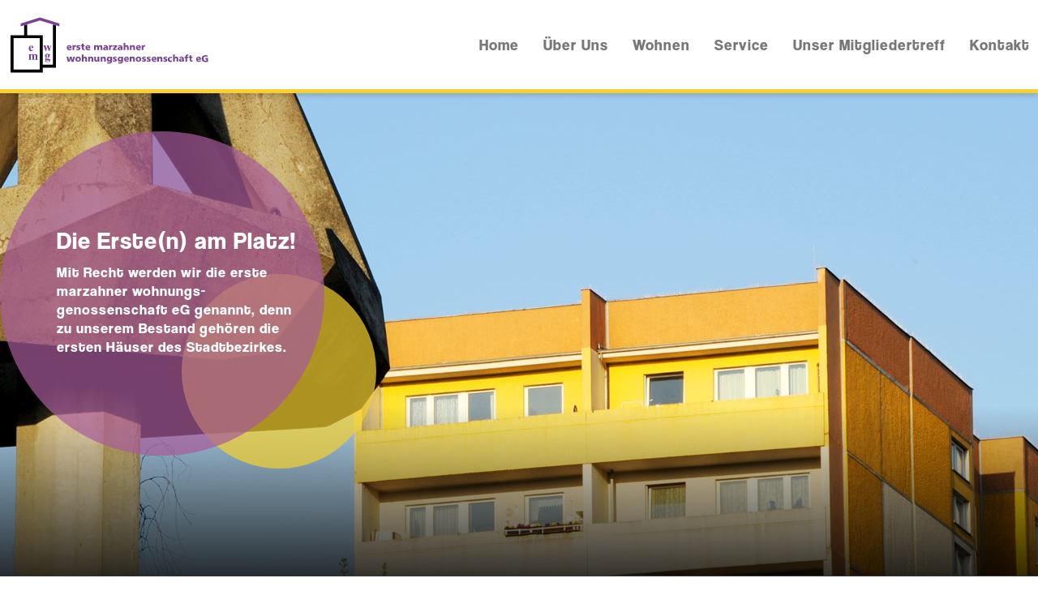

--- FILE ---
content_type: text/html; charset=UTF-8
request_url: https://www.emwg-eg.de/ueber-uns/geschichte/
body_size: 12075
content:

<!doctype html>
<html lang="de">
<head>
<meta http-equiv="Content-Type" content="text/html; charset=UTF-8" />
    <meta name="viewport" content="width=device-width, initial-scale=1">

	<link rel="profile" href="http://gmpg.org/xfn/11" />
    <link rel="pingback" href="https://www.emwg-eg.de/xmlrpc.php" />

    <link rel="shortcut icon" href="https://www.emwg-eg.de/wp-content/themes/emwg-child/img/icons/favicon.ico" type="image/x-icon">
    <link rel="icon" href="https://www.emwg-eg.de/wp-content/themes/emwg-child/img/icons/favicon.ico" type="image/x-icon">

    <!-- PWA -->

    <meta name="mobile-web-app-capable" content="yes">
    <link rel="manifest" href="https://www.emwg-eg.de/wp-content/themes/emwg-child/manifest.json">

    <link rel="apple-touch-icon" sizes="57x57" href="https://www.emwg-eg.de/wp-content/themes/emwg-child/img/icons/apple-icon-57x57.png">
    <link rel="apple-touch-icon" sizes="60x60" href="https://www.emwg-eg.de/wp-content/themes/emwg-child/img/icons/apple-icon-60x60.png">
    <link rel="apple-touch-icon" sizes="72x72" href="https://www.emwg-eg.de/wp-content/themes/emwg-child/img/icons/apple-icon-72x72.png">
    <link rel="apple-touch-icon" sizes="76x76" href="https://www.emwg-eg.de/wp-content/themes/emwg-child/img/icons/apple-icon-76x76.png">
    <link rel="apple-touch-icon" sizes="114x114" href="https://www.emwg-eg.de/wp-content/themes/emwg-child/img/icons/apple-icon-114x114.png">
    <link rel="apple-touch-icon" sizes="120x120" href="https://www.emwg-eg.de/wp-content/themes/emwg-child/img/icons/apple-icon-120x120.png">
    <link rel="apple-touch-icon" sizes="144x144" href="https://www.emwg-eg.de/wp-content/themes/emwg-child/img/icons/apple-icon-144x144.png">
    <link rel="apple-touch-icon" sizes="152x152" href="https://www.emwg-eg.de/wp-content/themes/emwg-child/img/icons/apple-icon-152x152.png">
    <link rel="apple-touch-icon" sizes="180x180" href="https://www.emwg-eg.de/wp-content/themes/emwg-child/img/icons/apple-icon-180x180.png">
    <link rel="icon" type="image/png" sizes="192x192"  href="https://www.emwg-eg.de/wp-content/themes/emwg-child/img/icons/android-icon-192x192.png">
    <link rel="icon" type="image/png" sizes="32x32" href="https://www.emwg-eg.de/wp-content/themes/emwg-child/img/icons/favicon-32x32.png">
    <link rel="icon" type="image/png" sizes="96x96" href="https://www.emwg-eg.de/wp-content/themes/emwg-child/img/icons/favicon-96x96.png">
    <link rel="icon" type="image/png" sizes="16x16" href="https://www.emwg-eg.de/wp-content/themes/emwg-child/img/icons/favicon-16x16.png">
    <meta name="msapplication-TileColor" content="#ffffff">
    <meta name="msapplication-TileImage" content="https://www.emwg-eg.de/wp-content/themes/emwg-child/img/icons/ms-icon-144x144.png">
    <meta name="theme-color" content="#ffffff">

    <!-- PWA -->

    <base href="https://emwg-eg.de/"/>

    <meta name='robots' content='index, follow, max-image-preview:large, max-snippet:-1, max-video-preview:-1' />

	<!-- This site is optimized with the Yoast SEO plugin v26.6 - https://yoast.com/wordpress/plugins/seo/ -->
	<title>Geschichte - EMWG EG</title>
	<link rel="canonical" href="https://www.emwg-eg.de/ueber-uns/geschichte/" />
	<meta property="og:locale" content="de_DE" />
	<meta property="og:type" content="article" />
	<meta property="og:title" content="Geschichte - EMWG EG" />
	<meta property="og:url" content="https://www.emwg-eg.de/ueber-uns/geschichte/" />
	<meta property="og:site_name" content="EMWG EG" />
	<meta property="article:modified_time" content="2025-02-27T12:18:14+00:00" />
	<meta name="twitter:card" content="summary_large_image" />
	<meta name="twitter:label1" content="Geschätzte Lesezeit" />
	<meta name="twitter:data1" content="2 Minuten" />
	<script type="application/ld+json" class="yoast-schema-graph">{"@context":"https://schema.org","@graph":[{"@type":"WebPage","@id":"https://www.emwg-eg.de/ueber-uns/geschichte/","url":"https://www.emwg-eg.de/ueber-uns/geschichte/","name":"Geschichte - EMWG EG","isPartOf":{"@id":"https://www.emwg-eg.de/#website"},"datePublished":"2018-11-28T16:40:43+00:00","dateModified":"2025-02-27T12:18:14+00:00","breadcrumb":{"@id":"https://www.emwg-eg.de/ueber-uns/geschichte/#breadcrumb"},"inLanguage":"de","potentialAction":[{"@type":"ReadAction","target":["https://www.emwg-eg.de/ueber-uns/geschichte/"]}]},{"@type":"BreadcrumbList","@id":"https://www.emwg-eg.de/ueber-uns/geschichte/#breadcrumb","itemListElement":[{"@type":"ListItem","position":1,"name":"Startseite","item":"https://www.emwg-eg.de/"},{"@type":"ListItem","position":2,"name":"Über uns","item":"https://www.emwg-eg.de/ueber-uns/"},{"@type":"ListItem","position":3,"name":"Geschichte"}]},{"@type":"WebSite","@id":"https://www.emwg-eg.de/#website","url":"https://www.emwg-eg.de/","name":"EMWG EG","description":"","potentialAction":[{"@type":"SearchAction","target":{"@type":"EntryPoint","urlTemplate":"https://www.emwg-eg.de/?s={search_term_string}"},"query-input":{"@type":"PropertyValueSpecification","valueRequired":true,"valueName":"search_term_string"}}],"inLanguage":"de"}]}</script>
	<!-- / Yoast SEO plugin. -->


<link rel="alternate" title="oEmbed (JSON)" type="application/json+oembed" href="https://www.emwg-eg.de/wp-json/oembed/1.0/embed?url=https%3A%2F%2Fwww.emwg-eg.de%2Fueber-uns%2Fgeschichte%2F" />
<link rel="alternate" title="oEmbed (XML)" type="text/xml+oembed" href="https://www.emwg-eg.de/wp-json/oembed/1.0/embed?url=https%3A%2F%2Fwww.emwg-eg.de%2Fueber-uns%2Fgeschichte%2F&#038;format=xml" />
<style id='wp-img-auto-sizes-contain-inline-css' type='text/css'>
img:is([sizes=auto i],[sizes^="auto," i]){contain-intrinsic-size:3000px 1500px}
/*# sourceURL=wp-img-auto-sizes-contain-inline-css */
</style>
<link rel='stylesheet' id='bootstrap-css' href='https://www.emwg-eg.de/wp-content/themes/emwg-child/css/bootstrap.css?v=043954&#038;ver=043954' type='text/css' media='all' />
<link rel='stylesheet' id='index-css' href='https://www.emwg-eg.de/wp-content/themes/emwg-child/css/index.css?v=043954&#038;ver=043954' type='text/css' media='all' />
<link rel='stylesheet' id='wp-block-library-css' href='https://www.emwg-eg.de/wp-includes/css/dist/block-library/style.min.css?ver=6.9' type='text/css' media='all' />
<style id='global-styles-inline-css' type='text/css'>
:root{--wp--preset--aspect-ratio--square: 1;--wp--preset--aspect-ratio--4-3: 4/3;--wp--preset--aspect-ratio--3-4: 3/4;--wp--preset--aspect-ratio--3-2: 3/2;--wp--preset--aspect-ratio--2-3: 2/3;--wp--preset--aspect-ratio--16-9: 16/9;--wp--preset--aspect-ratio--9-16: 9/16;--wp--preset--color--black: #000000;--wp--preset--color--cyan-bluish-gray: #abb8c3;--wp--preset--color--white: #ffffff;--wp--preset--color--pale-pink: #f78da7;--wp--preset--color--vivid-red: #cf2e2e;--wp--preset--color--luminous-vivid-orange: #ff6900;--wp--preset--color--luminous-vivid-amber: #fcb900;--wp--preset--color--light-green-cyan: #7bdcb5;--wp--preset--color--vivid-green-cyan: #00d084;--wp--preset--color--pale-cyan-blue: #8ed1fc;--wp--preset--color--vivid-cyan-blue: #0693e3;--wp--preset--color--vivid-purple: #9b51e0;--wp--preset--gradient--vivid-cyan-blue-to-vivid-purple: linear-gradient(135deg,rgb(6,147,227) 0%,rgb(155,81,224) 100%);--wp--preset--gradient--light-green-cyan-to-vivid-green-cyan: linear-gradient(135deg,rgb(122,220,180) 0%,rgb(0,208,130) 100%);--wp--preset--gradient--luminous-vivid-amber-to-luminous-vivid-orange: linear-gradient(135deg,rgb(252,185,0) 0%,rgb(255,105,0) 100%);--wp--preset--gradient--luminous-vivid-orange-to-vivid-red: linear-gradient(135deg,rgb(255,105,0) 0%,rgb(207,46,46) 100%);--wp--preset--gradient--very-light-gray-to-cyan-bluish-gray: linear-gradient(135deg,rgb(238,238,238) 0%,rgb(169,184,195) 100%);--wp--preset--gradient--cool-to-warm-spectrum: linear-gradient(135deg,rgb(74,234,220) 0%,rgb(151,120,209) 20%,rgb(207,42,186) 40%,rgb(238,44,130) 60%,rgb(251,105,98) 80%,rgb(254,248,76) 100%);--wp--preset--gradient--blush-light-purple: linear-gradient(135deg,rgb(255,206,236) 0%,rgb(152,150,240) 100%);--wp--preset--gradient--blush-bordeaux: linear-gradient(135deg,rgb(254,205,165) 0%,rgb(254,45,45) 50%,rgb(107,0,62) 100%);--wp--preset--gradient--luminous-dusk: linear-gradient(135deg,rgb(255,203,112) 0%,rgb(199,81,192) 50%,rgb(65,88,208) 100%);--wp--preset--gradient--pale-ocean: linear-gradient(135deg,rgb(255,245,203) 0%,rgb(182,227,212) 50%,rgb(51,167,181) 100%);--wp--preset--gradient--electric-grass: linear-gradient(135deg,rgb(202,248,128) 0%,rgb(113,206,126) 100%);--wp--preset--gradient--midnight: linear-gradient(135deg,rgb(2,3,129) 0%,rgb(40,116,252) 100%);--wp--preset--font-size--small: 13px;--wp--preset--font-size--medium: 20px;--wp--preset--font-size--large: 36px;--wp--preset--font-size--x-large: 42px;--wp--preset--spacing--20: 0.44rem;--wp--preset--spacing--30: 0.67rem;--wp--preset--spacing--40: 1rem;--wp--preset--spacing--50: 1.5rem;--wp--preset--spacing--60: 2.25rem;--wp--preset--spacing--70: 3.38rem;--wp--preset--spacing--80: 5.06rem;--wp--preset--shadow--natural: 6px 6px 9px rgba(0, 0, 0, 0.2);--wp--preset--shadow--deep: 12px 12px 50px rgba(0, 0, 0, 0.4);--wp--preset--shadow--sharp: 6px 6px 0px rgba(0, 0, 0, 0.2);--wp--preset--shadow--outlined: 6px 6px 0px -3px rgb(255, 255, 255), 6px 6px rgb(0, 0, 0);--wp--preset--shadow--crisp: 6px 6px 0px rgb(0, 0, 0);}:where(.is-layout-flex){gap: 0.5em;}:where(.is-layout-grid){gap: 0.5em;}body .is-layout-flex{display: flex;}.is-layout-flex{flex-wrap: wrap;align-items: center;}.is-layout-flex > :is(*, div){margin: 0;}body .is-layout-grid{display: grid;}.is-layout-grid > :is(*, div){margin: 0;}:where(.wp-block-columns.is-layout-flex){gap: 2em;}:where(.wp-block-columns.is-layout-grid){gap: 2em;}:where(.wp-block-post-template.is-layout-flex){gap: 1.25em;}:where(.wp-block-post-template.is-layout-grid){gap: 1.25em;}.has-black-color{color: var(--wp--preset--color--black) !important;}.has-cyan-bluish-gray-color{color: var(--wp--preset--color--cyan-bluish-gray) !important;}.has-white-color{color: var(--wp--preset--color--white) !important;}.has-pale-pink-color{color: var(--wp--preset--color--pale-pink) !important;}.has-vivid-red-color{color: var(--wp--preset--color--vivid-red) !important;}.has-luminous-vivid-orange-color{color: var(--wp--preset--color--luminous-vivid-orange) !important;}.has-luminous-vivid-amber-color{color: var(--wp--preset--color--luminous-vivid-amber) !important;}.has-light-green-cyan-color{color: var(--wp--preset--color--light-green-cyan) !important;}.has-vivid-green-cyan-color{color: var(--wp--preset--color--vivid-green-cyan) !important;}.has-pale-cyan-blue-color{color: var(--wp--preset--color--pale-cyan-blue) !important;}.has-vivid-cyan-blue-color{color: var(--wp--preset--color--vivid-cyan-blue) !important;}.has-vivid-purple-color{color: var(--wp--preset--color--vivid-purple) !important;}.has-black-background-color{background-color: var(--wp--preset--color--black) !important;}.has-cyan-bluish-gray-background-color{background-color: var(--wp--preset--color--cyan-bluish-gray) !important;}.has-white-background-color{background-color: var(--wp--preset--color--white) !important;}.has-pale-pink-background-color{background-color: var(--wp--preset--color--pale-pink) !important;}.has-vivid-red-background-color{background-color: var(--wp--preset--color--vivid-red) !important;}.has-luminous-vivid-orange-background-color{background-color: var(--wp--preset--color--luminous-vivid-orange) !important;}.has-luminous-vivid-amber-background-color{background-color: var(--wp--preset--color--luminous-vivid-amber) !important;}.has-light-green-cyan-background-color{background-color: var(--wp--preset--color--light-green-cyan) !important;}.has-vivid-green-cyan-background-color{background-color: var(--wp--preset--color--vivid-green-cyan) !important;}.has-pale-cyan-blue-background-color{background-color: var(--wp--preset--color--pale-cyan-blue) !important;}.has-vivid-cyan-blue-background-color{background-color: var(--wp--preset--color--vivid-cyan-blue) !important;}.has-vivid-purple-background-color{background-color: var(--wp--preset--color--vivid-purple) !important;}.has-black-border-color{border-color: var(--wp--preset--color--black) !important;}.has-cyan-bluish-gray-border-color{border-color: var(--wp--preset--color--cyan-bluish-gray) !important;}.has-white-border-color{border-color: var(--wp--preset--color--white) !important;}.has-pale-pink-border-color{border-color: var(--wp--preset--color--pale-pink) !important;}.has-vivid-red-border-color{border-color: var(--wp--preset--color--vivid-red) !important;}.has-luminous-vivid-orange-border-color{border-color: var(--wp--preset--color--luminous-vivid-orange) !important;}.has-luminous-vivid-amber-border-color{border-color: var(--wp--preset--color--luminous-vivid-amber) !important;}.has-light-green-cyan-border-color{border-color: var(--wp--preset--color--light-green-cyan) !important;}.has-vivid-green-cyan-border-color{border-color: var(--wp--preset--color--vivid-green-cyan) !important;}.has-pale-cyan-blue-border-color{border-color: var(--wp--preset--color--pale-cyan-blue) !important;}.has-vivid-cyan-blue-border-color{border-color: var(--wp--preset--color--vivid-cyan-blue) !important;}.has-vivid-purple-border-color{border-color: var(--wp--preset--color--vivid-purple) !important;}.has-vivid-cyan-blue-to-vivid-purple-gradient-background{background: var(--wp--preset--gradient--vivid-cyan-blue-to-vivid-purple) !important;}.has-light-green-cyan-to-vivid-green-cyan-gradient-background{background: var(--wp--preset--gradient--light-green-cyan-to-vivid-green-cyan) !important;}.has-luminous-vivid-amber-to-luminous-vivid-orange-gradient-background{background: var(--wp--preset--gradient--luminous-vivid-amber-to-luminous-vivid-orange) !important;}.has-luminous-vivid-orange-to-vivid-red-gradient-background{background: var(--wp--preset--gradient--luminous-vivid-orange-to-vivid-red) !important;}.has-very-light-gray-to-cyan-bluish-gray-gradient-background{background: var(--wp--preset--gradient--very-light-gray-to-cyan-bluish-gray) !important;}.has-cool-to-warm-spectrum-gradient-background{background: var(--wp--preset--gradient--cool-to-warm-spectrum) !important;}.has-blush-light-purple-gradient-background{background: var(--wp--preset--gradient--blush-light-purple) !important;}.has-blush-bordeaux-gradient-background{background: var(--wp--preset--gradient--blush-bordeaux) !important;}.has-luminous-dusk-gradient-background{background: var(--wp--preset--gradient--luminous-dusk) !important;}.has-pale-ocean-gradient-background{background: var(--wp--preset--gradient--pale-ocean) !important;}.has-electric-grass-gradient-background{background: var(--wp--preset--gradient--electric-grass) !important;}.has-midnight-gradient-background{background: var(--wp--preset--gradient--midnight) !important;}.has-small-font-size{font-size: var(--wp--preset--font-size--small) !important;}.has-medium-font-size{font-size: var(--wp--preset--font-size--medium) !important;}.has-large-font-size{font-size: var(--wp--preset--font-size--large) !important;}.has-x-large-font-size{font-size: var(--wp--preset--font-size--x-large) !important;}
/*# sourceURL=global-styles-inline-css */
</style>

<style id='classic-theme-styles-inline-css' type='text/css'>
/*! This file is auto-generated */
.wp-block-button__link{color:#fff;background-color:#32373c;border-radius:9999px;box-shadow:none;text-decoration:none;padding:calc(.667em + 2px) calc(1.333em + 2px);font-size:1.125em}.wp-block-file__button{background:#32373c;color:#fff;text-decoration:none}
/*# sourceURL=/wp-includes/css/classic-themes.min.css */
</style>
<link rel='stylesheet' id='contact-form-7-css' href='https://www.emwg-eg.de/wp-content/plugins/contact-form-7/includes/css/styles.css?ver=6.1.4' type='text/css' media='all' />
<link rel='stylesheet' id='DOPBSP-css-dopselect-css' href='https://www.emwg-eg.de/wp-content/plugins/dopbsp/libraries/css/jquery.dop.Select.css?ver=2.9.9.5.9' type='text/css' media='all' />
<link rel='stylesheet' id='wpa-css-css' href='https://www.emwg-eg.de/wp-content/plugins/honeypot/includes/css/wpa.css?ver=2.3.04' type='text/css' media='all' />
<link rel='stylesheet' id='lnmedia-style-css' href='https://www.emwg-eg.de/wp-content/themes/emwg-child/style.css?ver=6.9' type='text/css' media='all' />
<link rel='stylesheet' id='borlabs-cookie-custom-css' href='https://www.emwg-eg.de/wp-content/cache/borlabs-cookie/1/borlabs-cookie-1-de.css?ver=3.3.23-26' type='text/css' media='all' />
<link rel='stylesheet' id='js_composer_front-css' href='https://www.emwg-eg.de/wp-content/plugins/js_composer/assets/css/js_composer.min.css?ver=7.9' type='text/css' media='all' />
<script type="text/javascript" src="https://www.emwg-eg.de/wp-includes/js/jquery/jquery.min.js?ver=3.7.1" id="jquery-core-js"></script>
<script type="text/javascript" src="https://www.emwg-eg.de/wp-includes/js/jquery/jquery-migrate.min.js?ver=3.4.1" id="jquery-migrate-js"></script>
<script type="text/javascript" src="https://www.emwg-eg.de/wp-content/themes/emwg-child/js/jquery.validate.min.js?ver=1" id="jquery.validate.min-js"></script>
<script type="text/javascript" src="https://www.emwg-eg.de/wp-content/plugins/dopbsp/libraries/js/dop-prototypes.js?ver=2.9.9.5.9" id="DOP-js-prototypes-js"></script>
<script type="text/javascript" src="https://www.emwg-eg.de/wp-content/plugins/dopbsp/assets/js/jquery.dop.frontend.BSPSearchWidget.js?ver=2.9.9.5.9" id="DOPBSP-js-frontend-search-widget-js"></script>
<script type="text/javascript" src="https://www.emwg-eg.de/wp-content/uploads/wpservefile_files/wpswmanager_sw-registrar.js?ver=6.9" id="wp-sw-manager-registrar-js"></script>
<script data-no-optimize="1" data-no-minify="1" data-cfasync="false" type="text/javascript" src="https://www.emwg-eg.de/wp-content/cache/borlabs-cookie/1/borlabs-cookie-config-de.json.js?ver=3.3.23-44" id="borlabs-cookie-config-js"></script>
<script data-no-optimize="1" data-no-minify="1" data-cfasync="false" type="text/javascript" src="https://www.emwg-eg.de/wp-content/plugins/borlabs-cookie/assets/javascript/borlabs-cookie-prioritize.min.js?ver=3.3.23" id="borlabs-cookie-prioritize-js"></script>
<script></script><link rel="https://api.w.org/" href="https://www.emwg-eg.de/wp-json/" /><link rel="alternate" title="JSON" type="application/json" href="https://www.emwg-eg.de/wp-json/wp/v2/pages/139" /><link rel="EditURI" type="application/rsd+xml" title="RSD" href="https://www.emwg-eg.de/xmlrpc.php?rsd" />
<meta name="generator" content="WordPress 6.9" />
<link rel='shortlink' href='https://www.emwg-eg.de/?p=139' />
<script data-borlabs-cookie-script-blocker-ignore>
if ('0' === '1' && ('0' === '1' || '1' === '1')) {
    window['gtag_enable_tcf_support'] = true;
}
window.dataLayer = window.dataLayer || [];
if (typeof gtag !== 'function') {
    function gtag() {
        dataLayer.push(arguments);
    }
}
gtag('set', 'developer_id.dYjRjMm', true);
if ('0' === '1' || '1' === '1') {
    if (window.BorlabsCookieGoogleConsentModeDefaultSet !== true) {
        let getCookieValue = function (name) {
            return document.cookie.match('(^|;)\\s*' + name + '\\s*=\\s*([^;]+)')?.pop() || '';
        };
        let cookieValue = getCookieValue('borlabs-cookie-gcs');
        let consentsFromCookie = {};
        if (cookieValue !== '') {
            consentsFromCookie = JSON.parse(decodeURIComponent(cookieValue));
        }
        let defaultValues = {
            'ad_storage': 'denied',
            'ad_user_data': 'denied',
            'ad_personalization': 'denied',
            'analytics_storage': 'denied',
            'functionality_storage': 'denied',
            'personalization_storage': 'denied',
            'security_storage': 'denied',
            'wait_for_update': 500,
        };
        gtag('consent', 'default', { ...defaultValues, ...consentsFromCookie });
    }
    window.BorlabsCookieGoogleConsentModeDefaultSet = true;
    let borlabsCookieConsentChangeHandler = function () {
        window.dataLayer = window.dataLayer || [];
        if (typeof gtag !== 'function') { function gtag(){dataLayer.push(arguments);} }

        let getCookieValue = function (name) {
            return document.cookie.match('(^|;)\\s*' + name + '\\s*=\\s*([^;]+)')?.pop() || '';
        };
        let cookieValue = getCookieValue('borlabs-cookie-gcs');
        let consentsFromCookie = {};
        if (cookieValue !== '') {
            consentsFromCookie = JSON.parse(decodeURIComponent(cookieValue));
        }

        consentsFromCookie.analytics_storage = BorlabsCookie.Consents.hasConsent('google-analytics') ? 'granted' : 'denied';

        BorlabsCookie.CookieLibrary.setCookie(
            'borlabs-cookie-gcs',
            JSON.stringify(consentsFromCookie),
            BorlabsCookie.Settings.automaticCookieDomainAndPath.value ? '' : BorlabsCookie.Settings.cookieDomain.value,
            BorlabsCookie.Settings.cookiePath.value,
            BorlabsCookie.Cookie.getPluginCookie().expires,
            BorlabsCookie.Settings.cookieSecure.value,
            BorlabsCookie.Settings.cookieSameSite.value
        );
    }
    document.addEventListener('borlabs-cookie-consent-saved', borlabsCookieConsentChangeHandler);
    document.addEventListener('borlabs-cookie-handle-unblock', borlabsCookieConsentChangeHandler);
}
if ('0' === '1') {
    gtag("js", new Date());
    gtag("config", "UA-96085438-26", {"anonymize_ip": true});

    (function (w, d, s, i) {
        var f = d.getElementsByTagName(s)[0],
            j = d.createElement(s);
        j.async = true;
        j.src =
            "https://www.googletagmanager.com/gtag/js?id=" + i;
        f.parentNode.insertBefore(j, f);
    })(window, document, "script", "UA-96085438-26");
}
</script><script data-no-optimize="1" data-no-minify="1" data-cfasync="false" data-borlabs-cookie-script-blocker-ignore>
    (function () {
        if ('0' === '1' && '1' === '1') {
            window['gtag_enable_tcf_support'] = true;
        }
        window.dataLayer = window.dataLayer || [];
        if (typeof window.gtag !== 'function') {
            window.gtag = function () {
                window.dataLayer.push(arguments);
            };
        }
        gtag('set', 'developer_id.dYjRjMm', true);
        if ('1' === '1') {
            let getCookieValue = function (name) {
                return document.cookie.match('(^|;)\\s*' + name + '\\s*=\\s*([^;]+)')?.pop() || '';
            };
            const gtmRegionsData = '[{"google-tag-manager-cm-region":"","google-tag-manager-cm-default-ad-storage":"denied","google-tag-manager-cm-default-ad-personalization":"denied","google-tag-manager-cm-default-ad-user-data":"denied","google-tag-manager-cm-default-analytics-storage":"denied","google-tag-manager-cm-default-functionality-storage":"denied","google-tag-manager-cm-default-personalization-storage":"denied","google-tag-manager-cm-default-security-storage":"denied"}]';
            let gtmRegions = [];
            if (gtmRegionsData !== '\{\{ google-tag-manager-cm-regional-defaults \}\}') {
                gtmRegions = JSON.parse(gtmRegionsData);
            }
            let defaultRegion = null;
            for (let gtmRegionIndex in gtmRegions) {
                let gtmRegion = gtmRegions[gtmRegionIndex];
                if (gtmRegion['google-tag-manager-cm-region'] === '') {
                    defaultRegion = gtmRegion;
                } else {
                    gtag('consent', 'default', {
                        'ad_storage': gtmRegion['google-tag-manager-cm-default-ad-storage'],
                        'ad_user_data': gtmRegion['google-tag-manager-cm-default-ad-user-data'],
                        'ad_personalization': gtmRegion['google-tag-manager-cm-default-ad-personalization'],
                        'analytics_storage': gtmRegion['google-tag-manager-cm-default-analytics-storage'],
                        'functionality_storage': gtmRegion['google-tag-manager-cm-default-functionality-storage'],
                        'personalization_storage': gtmRegion['google-tag-manager-cm-default-personalization-storage'],
                        'security_storage': gtmRegion['google-tag-manager-cm-default-security-storage'],
                        'region': gtmRegion['google-tag-manager-cm-region'].toUpperCase().split(','),
						'wait_for_update': 500,
                    });
                }
            }
            let cookieValue = getCookieValue('borlabs-cookie-gcs');
            let consentsFromCookie = {};
            if (cookieValue !== '') {
                consentsFromCookie = JSON.parse(decodeURIComponent(cookieValue));
            }
            let defaultValues = {
                'ad_storage': defaultRegion === null ? 'denied' : defaultRegion['google-tag-manager-cm-default-ad-storage'],
                'ad_user_data': defaultRegion === null ? 'denied' : defaultRegion['google-tag-manager-cm-default-ad-user-data'],
                'ad_personalization': defaultRegion === null ? 'denied' : defaultRegion['google-tag-manager-cm-default-ad-personalization'],
                'analytics_storage': defaultRegion === null ? 'denied' : defaultRegion['google-tag-manager-cm-default-analytics-storage'],
                'functionality_storage': defaultRegion === null ? 'denied' : defaultRegion['google-tag-manager-cm-default-functionality-storage'],
                'personalization_storage': defaultRegion === null ? 'denied' : defaultRegion['google-tag-manager-cm-default-personalization-storage'],
                'security_storage': defaultRegion === null ? 'denied' : defaultRegion['google-tag-manager-cm-default-security-storage'],
                'wait_for_update': 500,
            };
            gtag('consent', 'default', {...defaultValues, ...consentsFromCookie});
            gtag('set', 'ads_data_redaction', true);
        }

        if ('0' === '1') {
            let url = new URL(window.location.href);

            if ((url.searchParams.has('gtm_debug') && url.searchParams.get('gtm_debug') !== '') || document.cookie.indexOf('__TAG_ASSISTANT=') !== -1 || document.documentElement.hasAttribute('data-tag-assistant-present')) {
                /* GTM block start */
                (function(w,d,s,l,i){w[l]=w[l]||[];w[l].push({'gtm.start':
                        new Date().getTime(),event:'gtm.js'});var f=d.getElementsByTagName(s)[0],
                    j=d.createElement(s),dl=l!='dataLayer'?'&l='+l:'';j.async=true;j.src=
                    'https://www.googletagmanager.com/gtm.js?id='+i+dl;f.parentNode.insertBefore(j,f);
                })(window,document,'script','dataLayer','UA-96085438-26');
                /* GTM block end */
            } else {
                /* GTM block start */
                (function(w,d,s,l,i){w[l]=w[l]||[];w[l].push({'gtm.start':
                        new Date().getTime(),event:'gtm.js'});var f=d.getElementsByTagName(s)[0],
                    j=d.createElement(s),dl=l!='dataLayer'?'&l='+l:'';j.async=true;j.src=
                    'https://www.emwg-eg.de/wp-content/uploads/borlabs-cookie/' + i + '.js?ver=not-set-yet';f.parentNode.insertBefore(j,f);
                })(window,document,'script','dataLayer','UA-96085438-26');
                /* GTM block end */
            }
        }


        let borlabsCookieConsentChangeHandler = function () {
            window.dataLayer = window.dataLayer || [];
            if (typeof window.gtag !== 'function') {
                window.gtag = function() {
                    window.dataLayer.push(arguments);
                };
            }

            let consents = BorlabsCookie.Cookie.getPluginCookie().consents;

            if ('1' === '1') {
                let gtmConsents = {};
                let customConsents = {};

				let services = BorlabsCookie.Services._services;

				for (let service in services) {
					if (service !== 'borlabs-cookie') {
						customConsents['borlabs_cookie_' + service.replaceAll('-', '_')] = BorlabsCookie.Consents.hasConsent(service) ? 'granted' : 'denied';
					}
				}

                if ('0' === '1') {
                    gtmConsents = {
                        'analytics_storage': BorlabsCookie.Consents.hasConsentForServiceGroup('statistics') === true ? 'granted' : 'denied',
                        'functionality_storage': BorlabsCookie.Consents.hasConsentForServiceGroup('statistics') === true ? 'granted' : 'denied',
                        'personalization_storage': BorlabsCookie.Consents.hasConsentForServiceGroup('statistics') === true ? 'granted' : 'denied',
                        'security_storage': BorlabsCookie.Consents.hasConsentForServiceGroup('statistics') === true ? 'granted' : 'denied',
                    };
                } else {
                    gtmConsents = {
                        'ad_storage': BorlabsCookie.Consents.hasConsentForServiceGroup('statistics') === true ? 'granted' : 'denied',
                        'ad_user_data': BorlabsCookie.Consents.hasConsentForServiceGroup('statistics') === true ? 'granted' : 'denied',
                        'ad_personalization': BorlabsCookie.Consents.hasConsentForServiceGroup('statistics') === true ? 'granted' : 'denied',
                        'analytics_storage': BorlabsCookie.Consents.hasConsentForServiceGroup('statistics') === true ? 'granted' : 'denied',
                        'functionality_storage': BorlabsCookie.Consents.hasConsentForServiceGroup('statistics') === true ? 'granted' : 'denied',
                        'personalization_storage': BorlabsCookie.Consents.hasConsentForServiceGroup('statistics') === true ? 'granted' : 'denied',
                        'security_storage': BorlabsCookie.Consents.hasConsentForServiceGroup('statistics') === true ? 'granted' : 'denied',
                    };
                }
                BorlabsCookie.CookieLibrary.setCookie(
                    'borlabs-cookie-gcs',
                    JSON.stringify(gtmConsents),
                    BorlabsCookie.Settings.automaticCookieDomainAndPath.value ? '' : BorlabsCookie.Settings.cookieDomain.value,
                    BorlabsCookie.Settings.cookiePath.value,
                    BorlabsCookie.Cookie.getPluginCookie().expires,
                    BorlabsCookie.Settings.cookieSecure.value,
                    BorlabsCookie.Settings.cookieSameSite.value
                );
                gtag('consent', 'update', {...gtmConsents, ...customConsents});
            }


            for (let serviceGroup in consents) {
                for (let service of consents[serviceGroup]) {
                    if (!window.BorlabsCookieGtmPackageSentEvents.includes(service) && service !== 'borlabs-cookie') {
                        window.dataLayer.push({
                            event: 'borlabs-cookie-opt-in-' + service,
                        });
                        window.BorlabsCookieGtmPackageSentEvents.push(service);
                    }
                }
            }
            let afterConsentsEvent = document.createEvent('Event');
            afterConsentsEvent.initEvent('borlabs-cookie-google-tag-manager-after-consents', true, true);
            document.dispatchEvent(afterConsentsEvent);
        };
        window.BorlabsCookieGtmPackageSentEvents = [];
        document.addEventListener('borlabs-cookie-consent-saved', borlabsCookieConsentChangeHandler);
        document.addEventListener('borlabs-cookie-handle-unblock', borlabsCookieConsentChangeHandler);
    })();
</script><meta name="generator" content="Powered by WPBakery Page Builder - drag and drop page builder for WordPress."/>
<noscript><style> .wpb_animate_when_almost_visible { opacity: 1; }</style></noscript>
</head>

<body class="wp-singular page-template-default page page-id-139 page-child parent-pageid-366 wp-theme-lnmedia wp-child-theme-emwg-child wp-site wpb-js-composer js-comp-ver-7.9 vc_responsive">

    <main id="wrap">

        <div class="main-nav-wp">    <div class="main-nav-wp-contain">       <a class="main-nav-wp-brand" alt="Startseite" title="Startseite" href="https://www.emwg-eg.de"></a><ul id="menu-mainmenu" class="menu"><li id="menu-item-256" class="menu-item menu-item-type-post_type menu-item-object-page menu-item-home menu-item-256"><a href="https://www.emwg-eg.de/">Home</a></li>
<li id="menu-item-231" class="menu-item menu-item-type-custom menu-item-object-custom current-menu-ancestor current-menu-parent menu-item-has-children menu-item-231"><a href="https://www.emwg-eg.de/auf-einen-blick">Über Uns</a>
<ul class="sub-menu">
	<li id="menu-item-233" class="menu-item menu-item-type-post_type menu-item-object-page menu-item-233"><a href="https://www.emwg-eg.de/ueber-uns/auf-einen-blick/">Auf einen Blick</a></li>
	<li id="menu-item-234" class="menu-item menu-item-type-post_type menu-item-object-page current-menu-item page_item page-item-139 current_page_item menu-item-234"><a href="https://www.emwg-eg.de/ueber-uns/geschichte/" aria-current="page">Geschichte</a></li>
	<li id="menu-item-235" class="menu-item menu-item-type-post_type menu-item-object-page menu-item-235"><a href="https://www.emwg-eg.de/ueber-uns/organe-der-genossenschaft/">Organe der Genossenschaft</a></li>
	<li id="menu-item-236" class="menu-item menu-item-type-post_type menu-item-object-page menu-item-236"><a href="https://www.emwg-eg.de/ueber-uns/mitgliedschaft/">Mitgliedschaft</a></li>
	<li id="menu-item-237" class="menu-item menu-item-type-post_type menu-item-object-page menu-item-237"><a href="https://www.emwg-eg.de/ueber-uns/soziales-engagement/">Soziales Engagement</a></li>
</ul>
</li>
<li id="menu-item-238" class="menu-item menu-item-type-custom menu-item-object-custom menu-item-has-children menu-item-238"><a href="https://www.emwg-eg.de/wohnen/wohngebiete/">Wohnen</a>
<ul class="sub-menu">
	<li id="menu-item-239" class="menu-item menu-item-type-post_type menu-item-object-page menu-item-239"><a href="https://www.emwg-eg.de/wohnen/wohngebiete/">Wohngebiete</a></li>
	<li id="menu-item-3412" class="menu-item menu-item-type-custom menu-item-object-custom menu-item-3412"><a href="https://www.emwg-eg.de/wohnen/kein-angebot/">Wohnungsangebot</a></li>
</ul>
</li>
<li id="menu-item-669" class="menu-item menu-item-type-post_type menu-item-object-page menu-item-has-children menu-item-669"><a href="https://www.emwg-eg.de/service/mieterzeitung/">Service</a>
<ul class="sub-menu">
	<li id="menu-item-250" class="menu-item menu-item-type-post_type menu-item-object-page menu-item-250"><a href="https://www.emwg-eg.de/service/mieterzeitung/">Mieterzeitung</a></li>
	<li id="menu-item-249" class="menu-item menu-item-type-post_type menu-item-object-page menu-item-249"><a href="https://www.emwg-eg.de/service/gaestewohnung/">Gästewohnungen</a></li>
	<li id="menu-item-248" class="menu-item menu-item-type-post_type menu-item-object-page menu-item-248"><a href="https://www.emwg-eg.de/service/ferienwohnung/">Ferienwohnung</a></li>
	<li id="menu-item-224" class="menu-item menu-item-type-post_type menu-item-object-page menu-item-224"><a href="https://www.emwg-eg.de/service/neuigkeiten/">Aktuelles</a></li>
	<li id="menu-item-216" class="menu-item menu-item-type-post_type menu-item-object-page menu-item-216"><a href="https://www.emwg-eg.de/kontakt/anfahrt/">Anfahrt</a></li>
	<li id="menu-item-3092" class="menu-item menu-item-type-post_type menu-item-object-page menu-item-3092"><a href="https://www.emwg-eg.de/service-intvtel/">Internet, Telefonie und TV</a></li>
	<li id="menu-item-247" class="menu-item menu-item-type-post_type menu-item-object-page menu-item-247"><a href="https://www.emwg-eg.de/service/downloads/">Downloads</a></li>
</ul>
</li>
<li id="menu-item-738" class="menu-item menu-item-type-custom menu-item-object-custom menu-item-has-children menu-item-738"><a href="https://www.emwg-eg.de/mitgliedertreff/ueberblick/">Unser Mitgliedertreff</a>
<ul class="sub-menu">
	<li id="menu-item-2752" class="menu-item menu-item-type-post_type menu-item-object-page menu-item-2752"><a href="https://www.emwg-eg.de/mitgliedertreff/ueberblick/">Überblick</a></li>
	<li id="menu-item-739" class="menu-item menu-item-type-post_type menu-item-object-page menu-item-739"><a href="https://www.emwg-eg.de/kontakt/veranstaltungsplan/">Veranstaltungsplan</a></li>
	<li id="menu-item-675" class="menu-item menu-item-type-post_type menu-item-object-page menu-item-675"><a href="https://www.emwg-eg.de/mitgliedertreff/vermietung/">Vermietung</a></li>
</ul>
</li>
<li id="menu-item-252" class="menu-item menu-item-type-post_type menu-item-object-page menu-item-has-children menu-item-252"><a href="https://www.emwg-eg.de/kontakt/">Kontakt</a>
<ul class="sub-menu">
	<li id="menu-item-1076" class="menu-item menu-item-type-post_type menu-item-object-page menu-item-1076"><a href="https://www.emwg-eg.de/kontakt/">Geschäftsstelle</a></li>
	<li id="menu-item-2777" class="menu-item menu-item-type-custom menu-item-object-custom menu-item-2777"><a href="https://www.emwg-eg.de/kontakt/ansprechpartner//">Ansprechpartner</a></li>
	<li id="menu-item-219" class="menu-item menu-item-type-post_type menu-item-object-page menu-item-219"><a href="https://www.emwg-eg.de/kontakt/im-notfall/">Im Notfall</a></li>
	<li id="menu-item-255" class="menu-item menu-item-type-post_type menu-item-object-page menu-item-255"><a href="https://www.emwg-eg.de/kontakt/kontaktformular/">Kontaktformular</a></li>
</ul>
</li>
</ul>       <div class="nav-wp-trigger"><span></span><span></span><span></span></div>   </div></div><div data-vc-full-width="true" data-vc-full-width-init="false" data-vc-stretch-content="true" class="vc_row wpb_row vc_row-fluid vc_row-no-padding"><div class="wpb_column vc_column_container vc_col-sm-12"><div class="vc_column-inner"><div class="wpb_wrapper"><div class="vc-titleimage " style="background-image:url(https://www.emwg-eg.de/wp-content/uploads/2019/01/Bild-002-e1551704948513.jpg)">   <div class="vc-titleimage-contain">              <div class="titleimage-contain-content">           <h1>Die Erste(n) am Platz!</h1>           <h2>Mit Recht werden wir die erste marzahner wohnungs- genossenschaft eG genannt, denn zu unserem Bestand gehören die ersten Häuser des Stadtbezirkes.</h2>       </div>   </div></div><div class="vc-titleimage-footer">   <div class="vc-titleimage-footer-contain"></div></div></div></div></div></div><div class="vc_row-full-width vc_clearfix"></div><div class="vc_row wpb_row vc_row-fluid"><div class="wpb_column vc_column_container vc_col-sm-12"><div class="vc_column-inner"><div class="wpb_wrapper"><div class="vc_empty_space"   style="height: 32px"><span class="vc_empty_space_inner"></span></div>
	<div class="wpb_text_column wpb_content_element" >
		<div class="wpb_wrapper">
			<h1>Unsere Geschichte</h1>

		</div>
	</div>
<div class="vc_empty_space"   style="height: 32px"><span class="vc_empty_space_inner"></span></div>
	<div class="wpb_text_column wpb_content_element" >
		<div class="wpb_wrapper">
			<p>Begonnen hatte alles, als über 100 Arbeiter im VEB Berliner Werkzeugmaschinenfabrik Marzahn am 2. April 1976 die Gründung der AWG „BWF Marzahn“ beschlossen. Bereits ein Jahr später bezogen unsere ersten Mieter den ersten Wohnblock von Marzahn in der Marchwitzastraße 41-45. Der Bau weiterer, später vorwiegend in Marzahn-Ost gelegenen Wohnanlagen, durchzogen von vielen grünen Parks und Freiflächen, Kindergärten und Schulen, Dienstleistungseinrichtungen sowie eine gut ausgebaute Infrastruktur ließen die Mitgliederzahl der Genossenschaft bald steigen. Nach 10 Jahren zählte sie schon 2.253 Mitglieder.</p>

		</div>
	</div>
</div></div></div></div><div class="vc_row wpb_row vc_row-fluid"><div class="wpb_column vc_column_container vc_col-sm-8 vc_hidden-sm vc_hidden-xs"><div class="vc_column-inner"><div class="wpb_wrapper"><div id="vc-imageslider-6970589a86a7d" class="carousel slide vc-imageslider carousel-fade" data-ride="carousel">    <div class="carousel-inner"><div class="carousel-item active"><img src="https://www.emwg-eg.de/wp-content/uploads/2018/12/Urkunde.jpg" alt="" title="" /></div><div class="carousel-item "><img src="https://www.emwg-eg.de/wp-content/uploads/2018/12/geschichte-01.jpg" alt="" title="" /></div><div class="carousel-item "><img src="https://www.emwg-eg.de/wp-content/uploads/2019/02/BD-HoSa_a.jpg" alt="" title="" /></div><div class="carousel-item "><img src="https://www.emwg-eg.de/wp-content/uploads/2019/02/BD-HoSa_n.jpg" alt="" title="" /></div><div class="carousel-item "><img src="https://www.emwg-eg.de/wp-content/uploads/2019/02/HoSa_1-13_a.jpg" alt="" title="" /></div><div class="carousel-item "><img src="https://www.emwg-eg.de/wp-content/uploads/2019/03/HoSa_1-13_n_andersgroesser.jpg" alt="" title="" /></div><div class="carousel-item "><img src="https://www.emwg-eg.de/wp-content/uploads/2019/02/LA_a.jpg" alt="" title="" /></div><div class="carousel-item "><img src="https://www.emwg-eg.de/wp-content/uploads/2019/02/LA_n_andersgroesser.jpg" alt="" title="" /></div><div class="carousel-item "><img src="https://www.emwg-eg.de/wp-content/uploads/2019/02/Poe_a.jpg" alt="" title="" /></div><div class="carousel-item "><img src="https://www.emwg-eg.de/wp-content/uploads/2019/02/Poe_n.jpg" alt="" title="" /></div>    </div>    <ol class="carousel-indicators">        <li data-target="#vc-imageslider-6970589a86a7d" data-slide-to="0" class="active"></li>        <li data-target="#vc-imageslider-6970589a86a7d" data-slide-to="1" class=""></li>        <li data-target="#vc-imageslider-6970589a86a7d" data-slide-to="2" class=""></li>        <li data-target="#vc-imageslider-6970589a86a7d" data-slide-to="3" class=""></li>        <li data-target="#vc-imageslider-6970589a86a7d" data-slide-to="4" class=""></li>        <li data-target="#vc-imageslider-6970589a86a7d" data-slide-to="5" class=""></li>        <li data-target="#vc-imageslider-6970589a86a7d" data-slide-to="6" class=""></li>        <li data-target="#vc-imageslider-6970589a86a7d" data-slide-to="7" class=""></li>        <li data-target="#vc-imageslider-6970589a86a7d" data-slide-to="8" class=""></li>        <li data-target="#vc-imageslider-6970589a86a7d" data-slide-to="9" class=""></li>    </ol>    <a class="carousel-control-prev" href="#vc-imageslider-6970589a86a7d" role="button" data-slide="prev"></a>    <a class="carousel-control-next" href="#vc-imageslider-6970589a86a7d" role="button" data-slide="next"></a></div><div class="vc_row wpb_row vc_inner vc_row-fluid"><div class="wpb_column vc_column_container vc_col-sm-12"><div class="vc_column-inner"><div class="wpb_wrapper"><div class="vc_empty_space"   style="height: 86px"><span class="vc_empty_space_inner"></span></div></div></div></div></div></div></div></div><div class="wpb_column vc_column_container vc_col-sm-4 vc_hidden-sm vc_hidden-xs"><div class="vc_column-inner"><div class="wpb_wrapper">
	<div class="wpb_text_column wpb_content_element" >
		<div class="wpb_wrapper">
			<p>Niemand ahnte, wie schnell sich politisch und wirtschaftlich die Welt in diesem nur kurzen historischen Zeitraum ändern würde. Anfang der 90er Jahre bildete das Genossenschaftsgesetz einen neuen rechtlichen Rahmen, regelte Rechte und Pflichten der Mitglieder, Vertreter, des Aufsichtsrates und des Vorstandes. Auch die 1993 erfolgreiche Bewältigung des Altschuldenhilfegesetzes ist ein wichtiger Meilenstein auf dem Weg zu einem marktwirtschaftlich stabilen Wohnungsunternehmen.</p>

		</div>
	</div>
<div class="vc_separator wpb_content_element vc_separator_align_center vc_sep_width_100 vc_sep_pos_align_center vc_separator_no_text vc_sep_color_grey wpb_content_element  wpb_content_element" ><span class="vc_sep_holder vc_sep_holder_l"><span class="vc_sep_line"></span></span><span class="vc_sep_holder vc_sep_holder_r"><span class="vc_sep_line"></span></span>
</div><div class="vc_row wpb_row vc_inner vc_row-fluid"><div class="wpb_column vc_column_container vc_col-sm-6"><div class="vc_column-inner"><div class="wpb_wrapper">
	<div  class="wpb_single_image wpb_content_element vc_align_left wpb_content_element">
		
		<figure class="wpb_wrapper vc_figure">
			<div class="vc_single_image-wrapper vc_box_shadow_3d  vc_box_border_grey"><img width="200" height="200" src="https://www.emwg-eg.de/wp-content/uploads/2019/03/festschrift.png" class="vc_single_image-img attachment-medium" alt="" title="festschrift" decoding="async" srcset="https://www.emwg-eg.de/wp-content/uploads/2019/03/festschrift.png 200w, https://www.emwg-eg.de/wp-content/uploads/2019/03/festschrift-150x150.png 150w" sizes="(max-width: 200px) 100vw, 200px" /></div>
		</figure>
	</div>
</div></div></div><div class="wpb_column vc_column_container vc_col-sm-6"><div class="vc_column-inner"><div class="wpb_wrapper">
	<div class="wpb_text_column wpb_content_element" >
		<div class="wpb_wrapper">
			<h4>40 Jahre<br />
emwg - Festschrift</h4>

		</div>
	</div>
<div class="btn-group ">   <a href="https://www.emwg-eg.de/festschrift_emwg-210x210mm_20160222_web/" class="btn "  alt="PDF laden" title="PDF laden">PDF laden   </a></div></div></div></div></div></div></div></div></div><div class="vc_row wpb_row vc_row-fluid"><div class="wpb_column vc_column_container vc_col-sm-12 vc_hidden-lg vc_hidden-md"><div class="vc_column-inner"><div class="wpb_wrapper"><div id="vc-imageslider-6970589a8bf14" class="carousel slide vc-imageslider carousel-fade" data-ride="carousel">    <div class="carousel-inner"><div class="carousel-item active"><img src="https://www.emwg-eg.de/wp-content/uploads/2018/12/Urkunde.jpg" alt="" title="" /></div><div class="carousel-item "><img src="https://www.emwg-eg.de/wp-content/uploads/2018/12/registerblatt.jpg" alt="" title="" /></div><div class="carousel-item "><img src="https://www.emwg-eg.de/wp-content/uploads/2018/12/geschichte-01.jpg" alt="" title="" /></div><div class="carousel-item "><img src="https://www.emwg-eg.de/wp-content/uploads/2018/12/geschichte-10.jpg" alt="" title="" /></div><div class="carousel-item "><img src="https://www.emwg-eg.de/wp-content/uploads/2018/12/geschichte-05.jpg" alt="" title="" /></div><div class="carousel-item "><img src="https://www.emwg-eg.de/wp-content/uploads/2018/12/geschichte-03.jpg" alt="" title="" /></div><div class="carousel-item "><img src="https://www.emwg-eg.de/wp-content/uploads/2018/12/geschichte-09.jpg" alt="" title="" /></div><div class="carousel-item "><img src="https://www.emwg-eg.de/wp-content/uploads/2018/12/geschichte-04.jpg" alt="" title="" /></div><div class="carousel-item "><img src="https://www.emwg-eg.de/wp-content/uploads/2018/12/geschichte-08.jpg" alt="" title="" /></div><div class="carousel-item "><img src="https://www.emwg-eg.de/wp-content/uploads/2018/12/geschichte-07.jpg" alt="" title="" /></div><div class="carousel-item "><img src="https://www.emwg-eg.de/wp-content/uploads/2018/12/geschichte-06.jpg" alt="" title="" /></div><div class="carousel-item "><img src="https://www.emwg-eg.de/wp-content/uploads/2018/12/geschichte-02.jpg" alt="" title="" /></div><div class="carousel-item "><img src="https://www.emwg-eg.de/wp-content/uploads/2018/12/geschichte-16.jpg" alt="" title="" /></div><div class="carousel-item "><img src="https://www.emwg-eg.de/wp-content/uploads/2018/12/geschichte-17.jpg" alt="" title="" /></div><div class="carousel-item "><img src="https://www.emwg-eg.de/wp-content/uploads/2018/12/geschichte-15.jpg" alt="" title="" /></div><div class="carousel-item "><img src="https://www.emwg-eg.de/wp-content/uploads/2018/12/geschichte-13.jpg" alt="" title="" /></div><div class="carousel-item "><img src="https://www.emwg-eg.de/wp-content/uploads/2018/12/geschichte-12.jpg" alt="" title="" /></div><div class="carousel-item "><img src="https://www.emwg-eg.de/wp-content/uploads/2018/12/geschichte-11.jpg" alt="" title="" /></div><div class="carousel-item "><img src="https://www.emwg-eg.de/wp-content/uploads/2018/12/geschichte-14.jpg" alt="" title="" /></div>    </div>    <ol class="carousel-indicators">        <li data-target="#vc-imageslider-6970589a8bf14" data-slide-to="0" class="active"></li>        <li data-target="#vc-imageslider-6970589a8bf14" data-slide-to="1" class=""></li>        <li data-target="#vc-imageslider-6970589a8bf14" data-slide-to="2" class=""></li>        <li data-target="#vc-imageslider-6970589a8bf14" data-slide-to="3" class=""></li>        <li data-target="#vc-imageslider-6970589a8bf14" data-slide-to="4" class=""></li>        <li data-target="#vc-imageslider-6970589a8bf14" data-slide-to="5" class=""></li>        <li data-target="#vc-imageslider-6970589a8bf14" data-slide-to="6" class=""></li>        <li data-target="#vc-imageslider-6970589a8bf14" data-slide-to="7" class=""></li>        <li data-target="#vc-imageslider-6970589a8bf14" data-slide-to="8" class=""></li>        <li data-target="#vc-imageslider-6970589a8bf14" data-slide-to="9" class=""></li>        <li data-target="#vc-imageslider-6970589a8bf14" data-slide-to="10" class=""></li>        <li data-target="#vc-imageslider-6970589a8bf14" data-slide-to="11" class=""></li>        <li data-target="#vc-imageslider-6970589a8bf14" data-slide-to="12" class=""></li>        <li data-target="#vc-imageslider-6970589a8bf14" data-slide-to="13" class=""></li>        <li data-target="#vc-imageslider-6970589a8bf14" data-slide-to="14" class=""></li>        <li data-target="#vc-imageslider-6970589a8bf14" data-slide-to="15" class=""></li>        <li data-target="#vc-imageslider-6970589a8bf14" data-slide-to="16" class=""></li>        <li data-target="#vc-imageslider-6970589a8bf14" data-slide-to="17" class=""></li>        <li data-target="#vc-imageslider-6970589a8bf14" data-slide-to="18" class=""></li>    </ol>    <a class="carousel-control-prev" href="#vc-imageslider-6970589a8bf14" role="button" data-slide="prev"></a>    <a class="carousel-control-next" href="#vc-imageslider-6970589a8bf14" role="button" data-slide="next"></a></div><div class="vc_empty_space"   style="height: 86px"><span class="vc_empty_space_inner"></span></div><div class="vc_row wpb_row vc_inner vc_row-fluid"><div class="wpb_column vc_column_container vc_col-sm-6"><div class="vc_column-inner"><div class="wpb_wrapper">
	<div class="wpb_text_column wpb_content_element" >
		<div class="wpb_wrapper">
			<p>Begonnen hatte alles, als über 100 Arbeiter im VEB Berliner Werkzeugmaschinenfabrik Marzahn am 2. April 1976 die Gründung der AWG „BWF Marzahn“ beschlossen. Bereits ein Jahr später bezogen unsere ersten Mieter den ersten Wohnblock von Marzahn in der Marchwitzastraße 41-45. Der Bau weiterer, später vorwiegend in Marzahn Ost gelegenen Wohnanlagen, durchzogen von vielen grünen Parks und Freiflächen, Kindergärten und Schulen, Dienstleistungseinrichtungen sowie eine gut ausgebaute Infrastruktur ließen die Mitgliederzahl der Genossenschaft bald steigen. Nach 10 Jahren zählte sie schon 2.253 Mitglieder.</p>

		</div>
	</div>
</div></div></div><div class="wpb_column vc_column_container vc_col-sm-6"><div class="vc_column-inner"><div class="wpb_wrapper">
	<div class="wpb_text_column wpb_content_element" >
		<div class="wpb_wrapper">
			<p>Niemand hatte geahnt, wie schnell sich politisch und wirtschaftlich die Welt in diesem nur kurzen historischen Zeitraum ändern würde. Anfang der 90er Jahre bildete das Genossenschaftsgesetz einen neuen rechtlichen Rahmen, regelte Rechte und Pflichten der Mitglieder, Vertreter, des Aufsichtsrates und des Vorstandes. Auch die 1993 erfolgreiche Bewältigung des Altschuldenhilfegesetzes ist ein wichtiger Meilenstein auf dem Weg zu einem marktwirtschaftlich stabilen Wohnungsunternehmen.</p>

		</div>
	</div>
</div></div></div></div><div class="vc_separator wpb_content_element vc_separator_align_center vc_sep_width_100 vc_sep_pos_align_center vc_separator_no_text vc_sep_color_grey wpb_content_element  wpb_content_element" ><span class="vc_sep_holder vc_sep_holder_l"><span class="vc_sep_line"></span></span><span class="vc_sep_holder vc_sep_holder_r"><span class="vc_sep_line"></span></span>
</div>
	<div class="wpb_text_column wpb_content_element" >
		<div class="wpb_wrapper">
			<h2>40 Jahre emwg - Festschrift</h2>

		</div>
	</div>
<div class="btn-group ">   <a href="https://www.emwg-eg.de/wp-content/uploads/2019/01/emwg_Festschrift_210x210mm_20160222_Web.pdf" class="btn "  alt="PDF laden" title="PDF laden">PDF laden   </a></div></div></div></div></div><div class="vc_row wpb_row vc_row-fluid"><div class="wpb_column vc_column_container vc_col-sm-12"><div class="vc_column-inner"><div class="wpb_wrapper"><div class="vc_empty_space"   style="height: 100px"><span class="vc_empty_space_inner"></span></div></div></div></div></div>

            <div class="footer-wp">   <div class="footer-contain"><ul id="menu-footermenue" class="menu"><li id="menu-item-131" class="menu-item menu-item-type-post_type menu-item-object-page menu-item-131"><a href="https://www.emwg-eg.de/kontakt/">Kontakt</a></li>
<li id="menu-item-130" class="menu-item menu-item-type-post_type menu-item-object-page menu-item-130"><a href="https://www.emwg-eg.de/impressum/">Impressum</a></li>
<li id="menu-item-133" class="menu-item menu-item-type-post_type menu-item-object-page menu-item-133"><a href="https://www.emwg-eg.de/datenschutzerklaerung/">Datenschutz</a></li>
<li id="menu-item-2424" class="menu-item menu-item-type-gs_sim menu-item-object-gs_sim menu-item-2424"><span class="borlabs-cookie-open-dialog-preferences " data-borlabs-cookie-title="Cookie-Einstellungen" data-borlabs-cookie-type="link" ></span></li>
</ul>   </div></div>
        </main>
        
        <script type="speculationrules">
{"prefetch":[{"source":"document","where":{"and":[{"href_matches":"/*"},{"not":{"href_matches":["/wp-*.php","/wp-admin/*","/wp-content/uploads/*","/wp-content/*","/wp-content/plugins/*","/wp-content/themes/emwg-child/*","/wp-content/themes/lnmedia/*","/*\\?(.+)"]}},{"not":{"selector_matches":"a[rel~=\"nofollow\"]"}},{"not":{"selector_matches":".no-prefetch, .no-prefetch a"}}]},"eagerness":"conservative"}]}
</script>
<script type="importmap" id="wp-importmap">
{"imports":{"borlabs-cookie-core":"https://www.emwg-eg.de/wp-content/plugins/borlabs-cookie/assets/javascript/borlabs-cookie.min.js?ver=3.3.23"}}
</script>
<script type="module" src="https://www.emwg-eg.de/wp-content/plugins/borlabs-cookie/assets/javascript/borlabs-cookie.min.js?ver=3.3.23" id="borlabs-cookie-core-js-module" data-cfasync="false" data-no-minify="1" data-no-optimize="1"></script>
<script type="module" src="https://www.emwg-eg.de/wp-content/plugins/borlabs-cookie/assets/javascript/borlabs-cookie-legacy-backward-compatibility.min.js?ver=3.3.23" id="borlabs-cookie-legacy-backward-compatibility-js-module"></script>
<!--googleoff: all--><div data-nosnippet data-borlabs-cookie-consent-required='true' id='BorlabsCookieBox'></div><div id='BorlabsCookieWidget' class='brlbs-cmpnt-container'></div><!--googleon: all--><script type="text/javascript" src="https://www.emwg-eg.de/wp-content/themes/emwg-child/js/bootstrap.min.js?ver=1" id="bootstrap.min-js"></script>
<script type="text/javascript" src="https://www.emwg-eg.de/wp-content/themes/emwg-child/js/index.min.js?v=043954&amp;ver=043954" id="index-js"></script>
<script type="text/javascript" src="https://www.emwg-eg.de/wp-includes/js/jquery/ui/core.min.js?ver=1.13.3" id="jquery-ui-core-js"></script>
<script type="text/javascript" src="https://www.emwg-eg.de/wp-includes/js/jquery/ui/datepicker.min.js?ver=1.13.3" id="jquery-ui-datepicker-js"></script>
<script type="text/javascript" id="jquery-ui-datepicker-js-after">
/* <![CDATA[ */
jQuery(function(jQuery){jQuery.datepicker.setDefaults({"closeText":"Schlie\u00dfen","currentText":"Heute","monthNames":["Januar","Februar","M\u00e4rz","April","Mai","Juni","Juli","August","September","Oktober","November","Dezember"],"monthNamesShort":["Jan.","Feb.","M\u00e4rz","Apr.","Mai","Juni","Juli","Aug.","Sep.","Okt.","Nov.","Dez."],"nextText":"Weiter","prevText":"Zur\u00fcck","dayNames":["Sonntag","Montag","Dienstag","Mittwoch","Donnerstag","Freitag","Samstag"],"dayNamesShort":["So.","Mo.","Di.","Mi.","Do.","Fr.","Sa."],"dayNamesMin":["S","M","D","M","D","F","S"],"dateFormat":"d. MM yy","firstDay":1,"isRTL":false});});
//# sourceURL=jquery-ui-datepicker-js-after
/* ]]> */
</script>
<script type="text/javascript" src="https://www.emwg-eg.de/wp-includes/js/jquery/ui/mouse.min.js?ver=1.13.3" id="jquery-ui-mouse-js"></script>
<script type="text/javascript" src="https://www.emwg-eg.de/wp-includes/js/jquery/ui/slider.min.js?ver=1.13.3" id="jquery-ui-slider-js"></script>
<script type="text/javascript" src="https://www.emwg-eg.de/wp-content/plugins/dopbsp/libraries/js/jquery.dop.Select.js?ver=2.9.9.5.9" id="DOP-js-jquery-dopselect-js"></script>
<script type="text/javascript" src="https://www.emwg-eg.de/wp-content/plugins/dopbsp/assets/js/jquery.dop.frontend.BSPCalendar.js?ver=2.9.9.5.9" id="DOPBSP-js-frontend-calendar-js"></script>
<script type="text/javascript" src="https://www.emwg-eg.de/wp-content/plugins/dopbsp/assets/js/jquery.dop.frontend.BSPSearch.js?ver=2.9.9.5.9" id="DOPBSP-js-frontend-search-js"></script>
<script type="text/javascript" src="https://www.emwg-eg.de/wp-content/plugins/dopbsp/assets/js/frontend.js?ver=2.9.9.5.9" id="DOPBSP-js-frontend-js"></script>
<script type="text/javascript" src="https://www.emwg-eg.de/wp-content/plugins/dopbsp/assets/js/deposit/frontend-deposit.js?ver=2.9.9.5.9" id="DOPBSP-js-frontend-deposit-js"></script>
<script type="text/javascript" src="https://www.emwg-eg.de/wp-content/plugins/dopbsp/assets/js/discounts/frontend-discounts.js?ver=2.9.9.5.9" id="DOPBSP-js-frontend-discounts-js"></script>
<script type="text/javascript" src="https://www.emwg-eg.de/wp-content/plugins/dopbsp/assets/js/fees/frontend-fees.js?ver=2.9.9.5.9" id="DOPBSP-js-frontend-fees-js"></script>
<script type="text/javascript" src="https://www.emwg-eg.de/wp-content/plugins/dopbsp/assets/js/rules/frontend-rules.js?ver=2.9.9.5.9" id="DOPBSP-js-frontend-rules-js"></script>
<script type="text/javascript" src="https://www.emwg-eg.de/wp-content/plugins/dopbsp/application/assets/js/dot.js?ver=2.9.9.5.9" id="dot-js-js"></script>
<script type="text/javascript" src="https://www.emwg-eg.de/wp-content/plugins/dopbsp/application/assets/js/calendars/calendar.js?ver=2.9.9.5.9" id="dot-js-calendar-js"></script>
<script type="text/javascript" src="https://www.emwg-eg.de/wp-content/plugins/dopbsp/application/assets/js/calendars/calendar-availability.js?ver=2.9.9.5.9" id="dot-js-calendar-availability-js"></script>
<script type="text/javascript" src="https://www.emwg-eg.de/wp-content/plugins/dopbsp/application/assets/js/calendars/calendar-days.js?ver=2.9.9.5.9" id="dot-js-calendar-days-js"></script>
<script type="text/javascript" src="https://www.emwg-eg.de/wp-content/plugins/dopbsp/application/assets/js/calendars/calendar-day.js?ver=2.9.9.5.9" id="dot-js-calendar-day-js"></script>
<script type="text/javascript" src="https://www.emwg-eg.de/wp-content/plugins/dopbsp/application/assets/js/calendars/calendar-schedule.js?ver=2.9.9.5.9" id="dot-js-calendar-schedule-js"></script>
<script type="text/javascript" src="https://www.emwg-eg.de/wp-content/plugins/honeypot/includes/js/wpa.js?ver=2.3.04" id="wpascript-js"></script>
<script type="text/javascript" id="wpascript-js-after">
/* <![CDATA[ */
wpa_field_info = {"wpa_field_name":"zqpago6299","wpa_field_value":602915,"wpa_add_test":"no"}
//# sourceURL=wpascript-js-after
/* ]]> */
</script>
<script type="text/javascript" src="https://www.emwg-eg.de/wp-content/themes/lnmedia/js/navigation.js?ver=20151215" id="lnmedia-navigation-js"></script>
<script type="text/javascript" src="https://www.emwg-eg.de/wp-content/themes/lnmedia/js/skip-link-focus-fix.js?ver=20151215" id="lnmedia-skip-link-focus-fix-js"></script>
<script type="text/javascript" src="https://www.emwg-eg.de/wp-content/plugins/js_composer/assets/js/dist/js_composer_front.min.js?ver=7.9" id="wpb_composer_front_js-js"></script>
<script></script><template id="brlbs-cmpnt-cb-template-contact-form-seven-recaptcha">
 <div class="brlbs-cmpnt-container brlbs-cmpnt-content-blocker brlbs-cmpnt-with-individual-styles" data-borlabs-cookie-content-blocker-id="contact-form-seven-recaptcha" data-borlabs-cookie-content=""><div class="brlbs-cmpnt-cb-preset-b brlbs-cmpnt-cb-cf7-recaptcha"> <div class="brlbs-cmpnt-cb-thumbnail" style="background-image: url('https://www.emwg-eg.de/wp-content/uploads/borlabs-cookie/1/bct-google-recaptcha-main.png')"></div> <div class="brlbs-cmpnt-cb-main"> <div class="brlbs-cmpnt-cb-content"> <p class="brlbs-cmpnt-cb-description">Sie müssen den Inhalt von <strong>reCAPTCHA</strong> laden, um das Formular abzuschicken. Bitte beachten Sie, dass dabei Daten mit Drittanbietern ausgetauscht werden.</p> <a class="brlbs-cmpnt-cb-provider-toggle" href="#" data-borlabs-cookie-show-provider-information role="button">Mehr Informationen</a> </div> <div class="brlbs-cmpnt-cb-buttons"> <a class="brlbs-cmpnt-cb-btn" href="#" data-borlabs-cookie-unblock role="button">Inhalt entsperren</a> <a class="brlbs-cmpnt-cb-btn" href="#" data-borlabs-cookie-accept-service role="button" style="display: inherit">Erforderlichen Service akzeptieren und Inhalte entsperren</a> </div> </div> </div></div>
</template>
<script>
(function() {
    if (!document.querySelector('script[data-borlabs-cookie-script-blocker-id="contact-form-seven-recaptcha"]')) {
        return;
    }

    const template = document.querySelector("#brlbs-cmpnt-cb-template-contact-form-seven-recaptcha");
    const formsToInsertBlocker = document.querySelectorAll('form.wpcf7-form');

    for (const form of formsToInsertBlocker) {
        const blocked = template.content.cloneNode(true).querySelector('.brlbs-cmpnt-container');
        form.after(blocked);

        const btn = form.querySelector('.wpcf7-submit')
        if (btn) {
            btn.disabled = true
        }
    }
})();
</script><template id="brlbs-cmpnt-cb-template-contact-form-seven-turnstile">
 <div class="brlbs-cmpnt-container brlbs-cmpnt-content-blocker brlbs-cmpnt-with-individual-styles" data-borlabs-cookie-content-blocker-id="contact-form-seven-turnstile" data-borlabs-cookie-content=""><div class="brlbs-cmpnt-cb-preset-b"> <div class="brlbs-cmpnt-cb-thumbnail" style="background-image: url('https://www.emwg-eg.de/wp-content/uploads/borlabs-cookie/1/bct-cloudflare-turnstile-main.png')"></div> <div class="brlbs-cmpnt-cb-main"> <div class="brlbs-cmpnt-cb-content"> <p class="brlbs-cmpnt-cb-description">Sie sehen gerade einen Platzhalterinhalt von <strong>Turnstile</strong>. Um auf den eigentlichen Inhalt zuzugreifen, klicken Sie auf die Schaltfläche unten. Bitte beachten Sie, dass dabei Daten an Drittanbieter weitergegeben werden.</p> <a class="brlbs-cmpnt-cb-provider-toggle" href="#" data-borlabs-cookie-show-provider-information role="button">Mehr Informationen</a> </div> <div class="brlbs-cmpnt-cb-buttons"> <a class="brlbs-cmpnt-cb-btn" href="#" data-borlabs-cookie-unblock role="button">Inhalt entsperren</a> <a class="brlbs-cmpnt-cb-btn" href="#" data-borlabs-cookie-accept-service role="button" style="display: inherit">Erforderlichen Service akzeptieren und Inhalte entsperren</a> </div> </div> </div></div>
</template>
<script>
(function() {
    const template = document.querySelector("#brlbs-cmpnt-cb-template-contact-form-seven-turnstile");
    const divsToInsertBlocker = document.querySelectorAll('body:has(script[data-borlabs-cookie-script-blocker-id="contact-form-seven-turnstile"]) .wpcf7-turnstile');
    for (const div of divsToInsertBlocker) {
        const cb = template.content.cloneNode(true).querySelector('.brlbs-cmpnt-container');
        div.after(cb);

        const form = div.closest('.wpcf7-form');
        const btn = form?.querySelector('.wpcf7-submit');
        if (btn) {
            btn.disabled = true
        }
    }
})()
</script><template id="brlbs-cmpnt-cb-template-facebook-content-blocker">
 <div class="brlbs-cmpnt-container brlbs-cmpnt-content-blocker brlbs-cmpnt-with-individual-styles" data-borlabs-cookie-content-blocker-id="facebook-content-blocker" data-borlabs-cookie-content=""><div class="brlbs-cmpnt-cb-preset-b brlbs-cmpnt-cb-facebook"> <div class="brlbs-cmpnt-cb-thumbnail" style="background-image: url('https://www.emwg-eg.de/wp-content/uploads/borlabs-cookie/1/cb-facebook-main.png')"></div> <div class="brlbs-cmpnt-cb-main"> <div class="brlbs-cmpnt-cb-content"> <p class="brlbs-cmpnt-cb-description">Sie sehen gerade einen Platzhalterinhalt von <strong>Facebook</strong>. Um auf den eigentlichen Inhalt zuzugreifen, klicken Sie auf die Schaltfläche unten. Bitte beachten Sie, dass dabei Daten an Drittanbieter weitergegeben werden.</p> <a class="brlbs-cmpnt-cb-provider-toggle" href="#" data-borlabs-cookie-show-provider-information role="button">Mehr Informationen</a> </div> <div class="brlbs-cmpnt-cb-buttons"> <a class="brlbs-cmpnt-cb-btn" href="#" data-borlabs-cookie-unblock role="button">Inhalt entsperren</a> <a class="brlbs-cmpnt-cb-btn" href="#" data-borlabs-cookie-accept-service role="button" style="display: inherit">Erforderlichen Service akzeptieren und Inhalte entsperren</a> </div> </div> </div></div>
</template>
<script>
(function() {
        const template = document.querySelector("#brlbs-cmpnt-cb-template-facebook-content-blocker");
        const divsToInsertBlocker = document.querySelectorAll('div.fb-video[data-href*="//www.facebook.com/"], div.fb-post[data-href*="//www.facebook.com/"]');
        for (const div of divsToInsertBlocker) {
            const blocked = template.content.cloneNode(true).querySelector('.brlbs-cmpnt-container');
            blocked.dataset.borlabsCookieContent = btoa(unescape(encodeURIComponent(div.outerHTML)));
            div.replaceWith(blocked);
        }
})()
</script><template id="brlbs-cmpnt-cb-template-instagram">
 <div class="brlbs-cmpnt-container brlbs-cmpnt-content-blocker brlbs-cmpnt-with-individual-styles" data-borlabs-cookie-content-blocker-id="instagram" data-borlabs-cookie-content=""><div class="brlbs-cmpnt-cb-preset-b brlbs-cmpnt-cb-instagram"> <div class="brlbs-cmpnt-cb-thumbnail" style="background-image: url('https://www.emwg-eg.de/wp-content/uploads/borlabs-cookie/1/cb-instagram-main.png')"></div> <div class="brlbs-cmpnt-cb-main"> <div class="brlbs-cmpnt-cb-content"> <p class="brlbs-cmpnt-cb-description">Sie sehen gerade einen Platzhalterinhalt von <strong>Instagram</strong>. Um auf den eigentlichen Inhalt zuzugreifen, klicken Sie auf die Schaltfläche unten. Bitte beachten Sie, dass dabei Daten an Drittanbieter weitergegeben werden.</p> <a class="brlbs-cmpnt-cb-provider-toggle" href="#" data-borlabs-cookie-show-provider-information role="button">Mehr Informationen</a> </div> <div class="brlbs-cmpnt-cb-buttons"> <a class="brlbs-cmpnt-cb-btn" href="#" data-borlabs-cookie-unblock role="button">Inhalt entsperren</a> <a class="brlbs-cmpnt-cb-btn" href="#" data-borlabs-cookie-accept-service role="button" style="display: inherit">Erforderlichen Service akzeptieren und Inhalte entsperren</a> </div> </div> </div></div>
</template>
<script>
(function() {
    const template = document.querySelector("#brlbs-cmpnt-cb-template-instagram");
    const divsToInsertBlocker = document.querySelectorAll('blockquote.instagram-media[data-instgrm-permalink*="instagram.com/"],blockquote.instagram-media[data-instgrm-version]');
    for (const div of divsToInsertBlocker) {
        const blocked = template.content.cloneNode(true).querySelector('.brlbs-cmpnt-container');
        blocked.dataset.borlabsCookieContent = btoa(unescape(encodeURIComponent(div.outerHTML)));
        div.replaceWith(blocked);
    }
})()
</script><template id="brlbs-cmpnt-cb-template-x-alias-twitter-content-blocker">
 <div class="brlbs-cmpnt-container brlbs-cmpnt-content-blocker brlbs-cmpnt-with-individual-styles" data-borlabs-cookie-content-blocker-id="x-alias-twitter-content-blocker" data-borlabs-cookie-content=""><div class="brlbs-cmpnt-cb-preset-b brlbs-cmpnt-cb-x"> <div class="brlbs-cmpnt-cb-thumbnail" style="background-image: url('https://www.emwg-eg.de/wp-content/uploads/borlabs-cookie/1/cb-twitter-main.png')"></div> <div class="brlbs-cmpnt-cb-main"> <div class="brlbs-cmpnt-cb-content"> <p class="brlbs-cmpnt-cb-description">Sie sehen gerade einen Platzhalterinhalt von <strong>X</strong>. Um auf den eigentlichen Inhalt zuzugreifen, klicken Sie auf die Schaltfläche unten. Bitte beachten Sie, dass dabei Daten an Drittanbieter weitergegeben werden.</p> <a class="brlbs-cmpnt-cb-provider-toggle" href="#" data-borlabs-cookie-show-provider-information role="button">Mehr Informationen</a> </div> <div class="brlbs-cmpnt-cb-buttons"> <a class="brlbs-cmpnt-cb-btn" href="#" data-borlabs-cookie-unblock role="button">Inhalt entsperren</a> <a class="brlbs-cmpnt-cb-btn" href="#" data-borlabs-cookie-accept-service role="button" style="display: inherit">Erforderlichen Service akzeptieren und Inhalte entsperren</a> </div> </div> </div></div>
</template>
<script>
(function() {
        const template = document.querySelector("#brlbs-cmpnt-cb-template-x-alias-twitter-content-blocker");
        const divsToInsertBlocker = document.querySelectorAll('blockquote.twitter-tweet,blockquote.twitter-video');
        for (const div of divsToInsertBlocker) {
            const blocked = template.content.cloneNode(true).querySelector('.brlbs-cmpnt-container');
            blocked.dataset.borlabsCookieContent = btoa(unescape(encodeURIComponent(div.outerHTML)));
            div.replaceWith(blocked);
        }
})()
</script>
    </body>
</html>


--- FILE ---
content_type: text/css
request_url: https://www.emwg-eg.de/wp-content/themes/emwg-child/css/index.css?v=043954&ver=043954
body_size: 7518
content:
@import 'https://use.typekit.net/oyw5wxg.css';
@import url("../fonts/fontawsome/css/fa-regular.min.css");
@import url("../fonts/fontawsome/css/fa-solid.min.css");
@import url("../fonts/fontawsome/css/fa-brands.min.css");
@import url("../fonts/fontawsome/css/fontawesome-all.min.css");
*{box-sizing:border-box !important;transition:all 300ms ease;-webkit-overflow-scrolling:touch;-webkit-font-smoothing:antialiased;-moz-osx-font-smoothing:grayscale}*:hover{transition:all 300ms ease}a,.analdeak,button{cursor:pointer;transition:all 300ms ease}a:hover,.analdeak:hover,button:hover{cursor:pointer;transition:all 300ms ease}img{max-width:100%}.no-margin{margin:0 !important}.no-padding{padding:0 !important}.text-right{text-align:right}.text-center{text-align:center}body{font-family:coolvetica,sans-serif;font-weight:400;font-size:18px;color:#777;letter-spacing:1px}@media print{body{color:#000;font-size:16px}}body h1,body h2,body h3,body h4,body h5,body h6{display:block;color:#92327F;line-height:1.3em}@media print{body h1,body h2,body h3,body h4,body h5,body h6{color:#000}}body h3{font-size:30px;font-weight:700;margin:0 0 10px}body h4{font-size:18px;font-weight:400;margin:0 0 20px}body a,body .analdeak{color:#92327F}body a:hover,body .analdeak:hover{color:#A75C9A;text-decoration:underline}body ::-moz-selection{background-color:#A75C9A;color:#fff}body ::selection{background-color:#A75C9A;color:#fff}body ::-moz-selection{background-color:#A75C9A;color:#fff}.vc-titleimage .vc-titleimage-slider .carousel-indicators,.vc-imageslider .carousel-indicators{display:-ms-flexbox;display:flex;-ms-flex-wrap:wrap;flex-wrap:wrap;position:relative;-ms-flex-align:center;align-items:center;-ms-flex-pack:center;justify-content:center;margin:20px 0 0;left:auto;right:auto;bottom:auto}.vc-titleimage .vc-titleimage-slider .carousel-indicators li,.vc-imageslider .carousel-indicators li{display:block;width:15px;height:15px;border-radius:100%;margin:0;margin-right:20px;margin-bottom:20px;background-color:#fff;border:2px solid #A75C9A}@media (max-width: 601px){.vc-titleimage .vc-titleimage-slider .carousel-indicators li,.vc-imageslider .carousel-indicators li{margin:0 10px 20px}}.vc-titleimage .vc-titleimage-slider .carousel-indicators li:last-child,.vc-imageslider .carousel-indicators li:last-child{margin-right:0}@media (max-width: 601px){.vc-titleimage .vc-titleimage-slider .carousel-indicators li:last-child,.vc-imageslider .carousel-indicators li:last-child{margin:0 10px 20px}}.vc-titleimage .vc-titleimage-slider .carousel-indicators li:hover,.vc-imageslider .carousel-indicators li:hover,.vc-titleimage .vc-titleimage-slider .carousel-indicators li.active,.vc-imageslider .carousel-indicators li.active{cursor:pointer;background-color:#F4D12F;border-color:#A75C9A}.vc-titleimage .vc-titleimage-slider [class*='carousel-control-'],.vc-imageslider [class*='carousel-control-']{display:none;-ms-flex-align:center;align-items:center;-ms-flex-pack:center;justify-content:center;width:45px;opacity:1;color:#777;font-size:2em}.vc-titleimage .vc-titleimage-slider [class*='carousel-control-']:hover,.vc-imageslider [class*='carousel-control-']:hover{cursor:pointer}.vc-titleimage .carousel-fade.vc-titleimage-slider .carousel-item,.carousel-fade.vc-imageslider .carousel-item{opacity:0;transition-duration:0.6s;transition-property:opacity}.vc-titleimage .carousel-fade.vc-titleimage-slider .carousel-item.active,.carousel-fade.vc-imageslider .carousel-item.active{opacity:1}.vc-titleimage .carousel-fade.vc-titleimage-slider .carousel-item-next.carousel-item-left,.carousel-fade.vc-imageslider .carousel-item-next.carousel-item-left,.vc-titleimage .carousel-fade.vc-titleimage-slider .carousel-item-prev.carousel-item-right,.carousel-fade.vc-imageslider .carousel-item-prev.carousel-item-right{opacity:1}.vc-titleimage .carousel-fade.vc-titleimage-slider .active.carousel-item-left,.carousel-fade.vc-imageslider .active.carousel-item-left,.vc-titleimage .carousel-fade.vc-titleimage-slider .active.carousel-item-right,.carousel-fade.vc-imageslider .active.carousel-item-right{opacity:0}.vc-titleimage .carousel-fade.vc-titleimage-slider .carousel-item-next,.carousel-fade.vc-imageslider .carousel-item-next,.vc-titleimage .carousel-fade.vc-titleimage-slider .carousel-item-prev,.carousel-fade.vc-imageslider .carousel-item-prev,.vc-titleimage .carousel-fade.vc-titleimage-slider .carousel-item.active,.carousel-fade.vc-imageslider .carousel-item.active{transform:translateX(0);transform:translate3d(0, 0, 0)}.vc-titleimage .carousel-fade.vc-titleimage-slider .active.carousel-item-left,.carousel-fade.vc-imageslider .active.carousel-item-left,.vc-titleimage .carousel-fade.vc-titleimage-slider .active.carousel-item-prev,.carousel-fade.vc-imageslider .active.carousel-item-prev{transform:translateX(0);transform:translate3d(0, 0, 0)}body.scrollfix{overflow:hidden}#wrap{position:relative;width:100%;max-width:100%;min-height:100vh;overflow:hidden;padding-top:110px;padding-bottom:20px}#wrap>.vc_row{position:relative;margin:auto;width:100%;max-width:1310px}#wrap>.vc_row[data-vc-full-width='true']{max-width:100%}#wrap>.vc_row .vc_row{position:relative;margin:auto;width:100%;max-width:1280px}.logged-in #wrap{padding-top:100px}.analdeak{display:inline-block;pointer-events:all}.btn,.cookie-notice-container #cn-accept-cookie,.cookie-notice-container #cn-more-info,a.btn,.btn.analdeak,.cookie-notice-container .analdeak#cn-accept-cookie,.cookie-notice-container .analdeak#cn-more-info,.cookie-notice-container a#cn-accept-cookie,.cookie-notice-container a#cn-more-info{display:-ms-inline-flexbox;display:inline-flex;-ms-flex-align:center;align-items:center;-ms-flex-pack:center;justify-content:center;position:relative;height:50px;margin:0 0 10px;color:#fff !important;font-weight:700;font-size:21px;border-radius:0;padding:0 10px 1px;overflow:hidden;text-decoration:none;background-image:none;background-color:#92327F;border:2px solid #92327F;box-shadow:0 3px 6px transparent}.btn:focus,.cookie-notice-container #cn-accept-cookie:focus,.cookie-notice-container #cn-more-info:focus,.btn:active,.cookie-notice-container #cn-accept-cookie:active,.cookie-notice-container #cn-more-info:active,.btn:hover,.cookie-notice-container #cn-accept-cookie:hover,.cookie-notice-container #cn-more-info:hover,a.btn:focus,.btn.analdeak:focus,.cookie-notice-container .analdeak#cn-accept-cookie:focus,.cookie-notice-container .analdeak#cn-more-info:focus,.cookie-notice-container a#cn-accept-cookie:focus,.cookie-notice-container a#cn-more-info:focus,a.btn:active,.btn.analdeak:active,.cookie-notice-container .analdeak#cn-accept-cookie:active,.cookie-notice-container .analdeak#cn-more-info:active,.cookie-notice-container a#cn-accept-cookie:active,.cookie-notice-container a#cn-more-info:active,a.btn:hover,.btn.analdeak:hover,.cookie-notice-container .analdeak#cn-accept-cookie:hover,.cookie-notice-container .analdeak#cn-more-info:hover,.cookie-notice-container a#cn-accept-cookie:hover,.cookie-notice-container a#cn-more-info:hover{text-decoration:none;background-color:#752866;border-color:#752866;box-shadow:inset 0 3px 6px rgba(0,0,0,0.16);outline:none}.btn:hover,.cookie-notice-container #cn-accept-cookie:hover,.cookie-notice-container #cn-more-info:hover,a.btn:hover,.btn.analdeak:hover,.cookie-notice-container .analdeak#cn-accept-cookie:hover,.cookie-notice-container .analdeak#cn-more-info:hover,.cookie-notice-container a#cn-accept-cookie:hover,.cookie-notice-container a#cn-more-info:hover{box-shadow:0 3px 6px rgba(0,0,0,0.16)}.btn.btn-2,.cookie-notice-container #cn-accept-cookie,.cookie-notice-container #cn-more-info,a.btn.btn-2,.btn.btn-2.analdeak,.cookie-notice-container .analdeak#cn-accept-cookie,.cookie-notice-container .analdeak#cn-more-info,.cookie-notice-container a#cn-accept-cookie,.cookie-notice-container a#cn-more-info{color:#92327F !important;background-color:#fff}.btn.btn-2:focus,.cookie-notice-container #cn-accept-cookie:focus,.cookie-notice-container #cn-more-info:focus,.btn.btn-2:active,.cookie-notice-container #cn-accept-cookie:active,.cookie-notice-container #cn-more-info:active,.btn.btn-2:hover,.cookie-notice-container #cn-accept-cookie:hover,.cookie-notice-container #cn-more-info:hover,a.btn.btn-2:focus,.btn.btn-2.analdeak:focus,.cookie-notice-container .analdeak#cn-accept-cookie:focus,.cookie-notice-container .analdeak#cn-more-info:focus,.cookie-notice-container a#cn-accept-cookie:focus,.cookie-notice-container a#cn-more-info:focus,a.btn.btn-2:active,.btn.btn-2.analdeak:active,.cookie-notice-container .analdeak#cn-accept-cookie:active,.cookie-notice-container .analdeak#cn-more-info:active,.cookie-notice-container a#cn-accept-cookie:active,.cookie-notice-container a#cn-more-info:active,a.btn.btn-2:hover,.btn.btn-2.analdeak:hover,.cookie-notice-container .analdeak#cn-accept-cookie:hover,.cookie-notice-container .analdeak#cn-more-info:hover,.cookie-notice-container a#cn-accept-cookie:hover,.cookie-notice-container a#cn-more-info:hover{color:#fff !important;background-color:#752866;border-color:#752866}.btn.btn-small,.cookie-notice-container #cn-accept-cookie,.cookie-notice-container #cn-more-info,a.btn.btn-small,.btn.btn-small.analdeak,.cookie-notice-container .analdeak#cn-accept-cookie,.cookie-notice-container .analdeak#cn-more-info,.cookie-notice-container a#cn-accept-cookie,.cookie-notice-container a#cn-more-info{height:30px;font-weight:700;font-size:14px}.btn.disable,.cookie-notice-container .disable#cn-accept-cookie,.cookie-notice-container .disable#cn-more-info,a.btn.disable,.btn.disable.analdeak,.cookie-notice-container .disable.analdeak#cn-accept-cookie,.cookie-notice-container .disable.analdeak#cn-more-info,.cookie-notice-container a.disable#cn-accept-cookie,.cookie-notice-container a.disable#cn-more-info{pointer-events:none !important;opacity:0.3 !important}.btn-group{display:-ms-flexbox;display:flex;-ms-flex-align:center;align-items:center;-ms-flex-pack:start;justify-content:flex-start}.btn-group.btn-group-right{-ms-flex-pack:end;justify-content:flex-end}.btn-group.btn-group-center{-ms-flex-pack:center;justify-content:center}.btn-group.btn-group-inline{display:-ms-inline-flexbox;display:inline-flex}.btn-group.btn-group-inline .btn,.btn-group.btn-group-inline .cookie-notice-container #cn-accept-cookie,.cookie-notice-container .btn-group.btn-group-inline #cn-accept-cookie,.btn-group.btn-group-inline .cookie-notice-container #cn-more-info,.cookie-notice-container .btn-group.btn-group-inline #cn-more-info{margin-right:30px}.main-nav-wp{position:fixed;top:0;left:0;width:100%;background-color:#fff;border-bottom:5px solid #F4D12F;box-shadow:0 3px 6px rgba(0,0,0,0.16);z-index:1000}.main-nav-wp .main-nav-wp-contain{display:-ms-flexbox;display:flex;-ms-flex-align:center;align-items:center;position:relative;margin:auto;width:100%;max-width:1300px;height:110px;padding:0 10px}@media (max-width: 1024px){.main-nav-wp .main-nav-wp-contain{padding:0 20px}}.main-nav-wp .main-nav-wp-contain .main-nav-wp-brand{display:block;position:relative;width:250px;height:100%;margin-right:20px;background-image:url("../img/emwg-logo.svg");background-position:center center;background-repeat:no-repeat}@media (max-width: 321px){.main-nav-wp .main-nav-wp-contain .main-nav-wp-brand{width:200px}}.main-nav-wp .main-nav-wp-contain .menu{-ms-flex:1;flex:1;display:-ms-flexbox;display:flex;-ms-flex-pack:end;justify-content:flex-end;position:relative;margin:0;padding:0;list-style-type:none}.main-nav-wp .main-nav-wp-contain .menu>li{position:relative;margin-right:30px}.main-nav-wp .main-nav-wp-contain .menu>li:last-child{margin-right:0}.main-nav-wp .main-nav-wp-contain .menu>li>a,.main-nav-wp .main-nav-wp-contain .menu>li>.analdeak{font-size:19px;color:#777;font-weight:700;letter-spacing:1px;text-decoration:none}.main-nav-wp .main-nav-wp-contain .menu>li>a:hover,.main-nav-wp .main-nav-wp-contain .menu>li>.analdeak:hover{cursor:pointer;color:#A75C9A}.main-nav-wp .main-nav-wp-contain .menu>li.current-menu-item>a,.main-nav-wp .main-nav-wp-contain .menu>li.current-menu-item>.analdeak{color:#92327F}.main-nav-wp .main-nav-wp-contain .menu>li .sub-menu{display:none;position:absolute;top:100%;left:0;margin:0;padding:46px 0 0;list-style-type:none}@media (max-width: 1366px){.main-nav-wp .main-nav-wp-contain .menu>li .sub-menu{left:auto;right:0}}.main-nav-wp .main-nav-wp-contain .menu>li .sub-menu>li{display:block;position:relative}.main-nav-wp .main-nav-wp-contain .menu>li .sub-menu>li>a,.main-nav-wp .main-nav-wp-contain .menu>li .sub-menu>li>.analdeak{display:-ms-flexbox;display:flex;-ms-flex-align:center;align-items:center;position:relative;min-height:40px;font-size:16px;color:#fff;padding:0 20px;background-color:rgba(167,92,154,0.8);border-bottom:1px solid #fff}.main-nav-wp .main-nav-wp-contain .menu>li .sub-menu>li>a:hover,.main-nav-wp .main-nav-wp-contain .menu>li .sub-menu>li>.analdeak:hover{text-decoration:none;background-color:#A75C9A}.main-nav-wp .main-nav-wp-contain .menu>li .sub-menu>li>.sub-menu{display:none;top:0;left:100%;min-width:150px;padding:0}.main-nav-wp .main-nav-wp-contain .menu>li .sub-menu>li>.sub-menu a,.main-nav-wp .main-nav-wp-contain .menu>li .sub-menu>li>.sub-menu .analdeak{white-space:nowrap}.main-nav-wp .main-nav-wp-contain .menu>li .sub-menu>li:hover>.sub-menu{display:block}.main-nav-wp .main-nav-wp-contain .menu>li .sub-menu>li:last-child>a,.main-nav-wp .main-nav-wp-contain .menu>li .sub-menu>li:last-child>.analdeak{border-bottom:none}.main-nav-wp .main-nav-wp-contain .menu>li:hover>.sub-menu{display:block}@media (max-width: 1024px){.main-nav-wp .main-nav-wp-contain .menu{display:none;position:fixed;top:115px;left:0;width:100%;height:calc(100% - 115px);background-color:rgba(255,255,255,0.9);overflow:hidden;overflow-y:scroll !important;transition:none}.main-nav-wp .main-nav-wp-contain .menu>li{display:block;position:relative;width:100%}.main-nav-wp .main-nav-wp-contain .menu>li>a,.main-nav-wp .main-nav-wp-contain .menu>li>.analdeak{display:-ms-flexbox;display:flex;-ms-flex-align:center;align-items:center;position:relative;width:100%;min-height:50px;padding:0 10px;background-color:#fff;border-bottom:2px solid #777}.main-nav-wp .main-nav-wp-contain .menu>li.current-menu-item>a,.main-nav-wp .main-nav-wp-contain .menu>li.current-menu-item>.analdeak{border-bottom-color:#A75C9A}.main-nav-wp .main-nav-wp-contain .menu>li .sub-menu,.main-nav-wp .main-nav-wp-contain .menu>li .sub-menu li .sub-menu{display:block;position:relative;top:auto;left:auto;padding:0}.main-nav-wp .main-nav-wp-contain .menu>li .sub-menu li .sub-menu{border-top:1px solid #fff}}.main-nav-wp .main-nav-wp-contain .nav-wp-trigger{display:none;-ms-flex-direction:column;flex-direction:column;-ms-flex-align:center;align-items:center;-ms-flex-pack:center;justify-content:center;position:absolute;top:50%;right:20px;width:60px;height:60px;margin-left:20px;transform:translateY(-50%);background-color:transparent;z-index:1001}@media (max-width: 1024px){.main-nav-wp .main-nav-wp-contain .nav-wp-trigger{display:-ms-flexbox;display:flex}}@media (max-width: 601px){.main-nav-wp .main-nav-wp-contain .nav-wp-trigger{width:30px}}.main-nav-wp .main-nav-wp-contain .nav-wp-trigger span{display:block;position:relative;margin:0 0 5px;width:30px;height:3px;background-color:#A75C9A;transform:translate(0, 0) rotate(0deg);z-index:1}.main-nav-wp .main-nav-wp-contain .nav-wp-trigger span:nth-child(2):before{content:"";display:block;position:absolute;top:50%;left:50%;width:30px;height:3px;background-color:#A75C9A;transform:translate(-50%, -50%) rotate(0deg);z-index:2;opacity:0;transition:all 300ms ease}.main-nav-wp .main-nav-wp-contain .nav-wp-trigger span:last-child{margin-bottom:0}.main-nav-wp .main-nav-wp-contain .nav-wp-trigger.open span{background-color:#F4D12F}.main-nav-wp .main-nav-wp-contain .nav-wp-trigger.open span:nth-child(1),.main-nav-wp .main-nav-wp-contain .nav-wp-trigger.open span:nth-child(3){width:0}.main-nav-wp .main-nav-wp-contain .nav-wp-trigger.open span:nth-child(2){transform:translate(0, 0) rotate(-45deg);transition:all 300ms ease 300ms}.main-nav-wp .main-nav-wp-contain .nav-wp-trigger.open span:nth-child(2):before{transform:translate(-50%, -50%) rotate(90deg);background-color:#F4D12F;opacity:1;transition:all 300ms ease 300ms}.logged-in .main-nav-wp{top:32px}.footer-wp{position:absolute;width:100%;left:0;bottom:0;z-index:500}.footer-wp:after{content:"";position:absolute;top:0;left:50%;width:80px;height:80px;background-color:#A75C9A;border-radius:100%;transform:translate(-50%, -40%);z-index:400}.footer-wp .footer-contain{display:-ms-flexbox;display:flex;position:relative;width:100%;height:60px;border-top:5px solid #A75C9A;background-color:#fff;z-index:500}.footer-wp .footer-contain:before{content:"";position:absolute;top:-4px;left:50%;width:70px;height:70px;background-color:#fff;border-radius:100%;transform:translate(-50%, -40%);z-index:450}.footer-wp .footer-contain .menu{display:-ms-flexbox;display:flex;-ms-flex-align:center;align-items:center;-ms-flex-pack:center;justify-content:center;position:relative;margin:0;padding:0;width:100%;height:100%;list-style-type:none;z-index:500}.footer-wp .footer-contain .menu>li{margin-right:30px}.footer-wp .footer-contain .menu>li:last-child{margin-right:0}.footer-wp .footer-contain .menu>li>a,.footer-wp .footer-contain .menu>li>.analdeak{font-size:16px;color:#777;font-weight:700;letter-spacing:1px;text-decoration:none}.footer-wp .footer-contain .menu>li>a:hover,.footer-wp .footer-contain .menu>li>.analdeak:hover{cursor:pointer;color:#A75C9A}.pagination{display:block;position:relative;margin:0 0 20px}.pagination ul{display:-ms-flexbox;display:flex;-ms-flex-align:center;align-items:center;-ms-flex-pack:center;justify-content:center;position:relative;width:100%;margin:0;padding:0;list-style-type:none}.pagination ul li{margin-right:10px}.pagination ul li:last-child{margin-right:0}.pagination ul li a,.pagination ul li .analdeak{display:-ms-flexbox;display:flex;-ms-flex-align:center;align-items:center;-ms-flex-pack:center;justify-content:center;position:relative;width:30px;height:30px;color:#000;font-size:14px;line-height:1em;background-color:#f1f1f1;border-radius:100%}.pagination ul li a:hover,.pagination ul li .analdeak:hover{color:#fff;text-decoration:none;background-color:#777}.pagination ul li.active a,.pagination ul li.active .analdeak{color:#fff;background-color:#92327F}.cookie-notice-container{display:-ms-flexbox;display:flex;-ms-flex-align:center;align-items:center;-ms-flex-pack:center;justify-content:center;color:#fff;background-color:#A75C9A}.cookie-notice-container .cn-notice-text{display:block;text-align:left}.cookie-notice-container #cn-accept-cookie,.cookie-notice-container #cn-more-info{text-shadow:none;margin:0 20px !important}.wpb_text_column table{border:0 !important;width:100% !important}@media (max-width: 601px){.wpb_text_column table tbody tr{display:block;width:100% !important;height:auto !important}}.wpb_text_column table tbody tr td{vertical-align:top;padding:5px;background-color:#fff;border:1px solid #fff}@media (max-width: 601px){.wpb_text_column table tbody tr td{display:block;width:100% !important;height:auto !important;padding:5px 10px}}.wpb_text_column table tbody tr:nth-child(even) td{background-color:#fcf4cb;border-color:#fcf4cb}.form-control{display:-ms-flexbox;display:flex;-ms-flex-align:center;align-items:center;position:relative;width:100%;height:45px;margin:0 0 20px;padding:0 10px;font-weight:400;font-size:14px;color:#000;box-shadow:0 3px 6px transparent;border:1px solid #adadad;background-color:#fff}.form-control:active,.form-control:focus,.form-control:hover{cursor:pointer;box-shadow:0 3px 6px transparent;background-color:#fff;border-color:#A75C9A;transition:all 300ms ease}.form-control:active,.form-control:focus{outline:none;box-shadow:inset 0 3px 6px rgba(0,0,0,0.16);transition:all 300ms ease}textarea.form-control{min-height:310px;padding:10px}::-webkit-input-placeholder{color:#777}::-moz-placeholder{color:#777}:-ms-input-placeholder{color:#777}:-moz-placeholder{color:#777}.modal{display:none;position:fixed;top:0;left:0;right:0;bottom:0;background-color:rgba(146,50,127,0.8);transition:none;z-index:5000}.modal .modal-contain{display:-ms-flexbox;display:flex;-ms-flex-align:center;align-items:center;-ms-flex-pack:center;justify-content:center;position:absolute;top:0;left:0;width:100%;height:100%}.modal .modal-contain .modal-content{display:block;position:relative;margin:auto;width:calc(100% - 40px);max-width:900px;max-height:calc(100% - 150px);padding:20px;padding-top:30px;padding-right:30px;background-color:#fff;overflow:hidden;overflow-y:scroll;box-shadow:0 3px 6px rgba(0,0,0,0.16)}.modal .modal-contain .modal-content .modal-close{position:absolute;top:10px;right:10px;color:#92327F}.modal .modal-contain .modal-content .modal-close:hover{color:#A75C9A;cursor:pointer}.vc-titleimage-footer{position:relative;margin-top:-65px;margin-bottom:30px;width:100%;height:60px;z-index:-1;border-bottom:5px solid #A75C9A}.vc-titleimage-footer:after{content:"";position:absolute;bottom:0;left:50%;width:80px;height:80px;background-color:#A75C9A;border-radius:100%;transform:translate(-50%, 40%);z-index:11}.vc-titleimage-footer:before{content:"";position:absolute;bottom:1px;left:50%;width:70px;height:70px;background-color:#fff;border-radius:100%;transform:translate(-50%, 40%);z-index:12}.vc-titleimage-footer .vc-titleimage-footer-contain{position:absolute;top:0;width:100%;height:100%;background-color:#fff;z-index:13}.vc-titleimage{display:-ms-flexbox;display:flex;position:relative;margin:0 auto 20px;width:100%;height:600px;background-position:top center;background-repeat:no-repeat;background-size:cover;background-color:#777;padding-bottom:80px}@media (max-width: 1024px){.vc-titleimage{height:450px}}@media (max-width: 601px){.vc-titleimage{height:420px}}.vc-titleimage.vc-titleimage-frontpage{margin:0 auto 0;height:calc(100vh - 130px)}@media (min-width: 602px){.vc-titleimage.vc-titleimage-frontpage{min-height:700px}}@media (max-width: 601px){.vc-titleimage.vc-titleimage-frontpage{min-height:500px}}.vc-titleimage:before{content:"";position:absolute;left:0;bottom:-1px;height:35%;width:100%;background:linear-gradient(to bottom, transparent 0%, rgba(0,0,0,0.8) 100%);z-index:2}.vc-titleimage .vc-titleimage-frontpage{display:grid;grid-template-columns:repeat(3, 1fr);grid-gap:20px;position:absolute;left:50%;bottom:15%;width:100%;max-width:1280px;transform:translateX(-50%);z-index:10}@media (max-width: 1024px){.vc-titleimage .vc-titleimage-frontpage{width:calc(100% - 40px)}}@media (max-width: 601px){.vc-titleimage .vc-titleimage-frontpage{display:none}}.vc-titleimage .vc-titleimage-frontpage .vc-titleimage-frontpage-link{display:block;text-align:center;color:#fff;font-size:22px;font-weight:700;line-height:1.2em}.vc-titleimage .vc-titleimage-frontpage .vc-titleimage-frontpage-link:not(.none-link):hover{color:#F4D12F;text-decoration:none;transition:none}.vc-titleimage .vc-titleimage-frontpage .vc-titleimage-frontpage-link img{display:block;position:relative;margin:0 auto 10px;width:40px}.vc-titleimage .vc-titleimage-frontpage .vc-titleimage-frontpage-link span,.vc-titleimage .vc-titleimage-frontpage .vc-titleimage-frontpage-link a,.vc-titleimage .vc-titleimage-frontpage .vc-titleimage-frontpage-link .analdeak{display:block;font-size:16px;font-weight:400}.vc-titleimage .vc-titleimage-frontpage .vc-titleimage-frontpage-link a,.vc-titleimage .vc-titleimage-frontpage .vc-titleimage-frontpage-link .analdeak{display:-ms-flexbox;display:flex;-ms-flex-align:center;align-items:center;-ms-flex-pack:center;justify-content:center;position:relative;line-height:1em;color:#F4D12F;text-decoration:none !important;transition:none}.vc-titleimage .vc-titleimage-frontpage .vc-titleimage-frontpage-link a:hover,.vc-titleimage .vc-titleimage-frontpage .vc-titleimage-frontpage-link .analdeak:hover{color:#92327F}.vc-titleimage .vc-titleimage-frontpage .vc-titleimage-frontpage-link a [class*='fa'],.vc-titleimage .vc-titleimage-frontpage .vc-titleimage-frontpage-link .analdeak [class*='fa']{font-size:14px;margin-left:10px;transition:none}.vc-titleimage .vc-titleimage-slider,.vc-titleimage .vc-titleimage-slider .carousel-inner{display:-ms-flexbox;display:flex;position:absolute;top:0;left:0;width:100%;height:100%;z-index:1}.vc-titleimage .vc-titleimage-slider .carousel-item,.vc-titleimage .vc-titleimage-slider .carousel-inner .carousel-item{height:100%;background-position:center center;background-repeat:no-repeat;background-size:cover}.vc-titleimage .vc-titleimage-contain{display:-ms-flexbox;display:flex;position:relative;margin:auto;width:100%;max-width:1280px;height:100%;z-index:3}@media (max-width: 1024px){.vc-titleimage .vc-titleimage-contain{width:calc(100% - 40px)}}@media (max-width: 601px){.vc-titleimage .vc-titleimage-contain{width:100%}}.vc-titleimage .vc-titleimage-contain .titleimage-contain-claim{position:absolute;top:10%;right:0;font-size:48px;font-weight:700;font-style:italic;color:#F4D12F}@media (max-width: 1024px){.vc-titleimage .vc-titleimage-contain .titleimage-contain-claim{top:5%;font-size:36px}}@media (max-width: 601px){.vc-titleimage .vc-titleimage-contain .titleimage-contain-claim{font-size:24px;color:#fff;padding:0 10px;background-color:#F4D12F}}.vc-titleimage .vc-titleimage-contain .titleimage-contain-content{display:-ms-flexbox;display:flex;-ms-flex-align:center;align-items:center;-ms-flex-pack:center;justify-content:center;-ms-flex-direction:column;flex-direction:column;position:relative;top:10%;width:400px;height:400px}@media (max-width: 1024px){.vc-titleimage .vc-titleimage-contain .titleimage-contain-content{top:5%}}@media (max-width: 601px){.vc-titleimage .vc-titleimage-contain .titleimage-contain-content{top:10%;width:300px;height:300px}}.vc-titleimage .vc-titleimage-contain .titleimage-contain-content:after{content:"";position:absolute;border-radius:100%;width:240px;height:240px;background-color:rgba(244,209,47,0.7);transform:translate(60%, 40%);z-index:3}@media (max-width: 601px){.vc-titleimage .vc-titleimage-contain .titleimage-contain-content:after{width:160px;height:160px}}.vc-titleimage .vc-titleimage-contain .titleimage-contain-content:before{content:"";position:absolute;border-radius:100%;width:400px;height:400px;background-color:rgba(167,92,154,0.7);z-index:4}@media (max-width: 601px){.vc-titleimage .vc-titleimage-contain .titleimage-contain-content:before{width:300px;height:300px;background-color:rgba(167,92,154,0.9)}}.vc-titleimage .vc-titleimage-contain .titleimage-contain-content>*{display:block;position:relative;width:calc(100% - 100px);text-align:left;color:#fff;font-weight:700;z-index:5}@media (max-width: 601px){.vc-titleimage .vc-titleimage-contain .titleimage-contain-content>*{width:calc(100% - 110px)}}.vc-titleimage .vc-titleimage-contain .titleimage-contain-content>h1{font-size:30px;margin-left:40px}@media (max-width: 601px){.vc-titleimage .vc-titleimage-contain .titleimage-contain-content>h1{font-size:18px;margin-left:0}}.vc-titleimage .vc-titleimage-contain .titleimage-contain-content>h2{font-size:18px;margin-left:40px}@media (max-width: 601px){.vc-titleimage .vc-titleimage-contain .titleimage-contain-content>h2{font-size:13px;font-weight:400;margin-left:0}}.msie .vc-titleimage-frontpage{display:-ms-flexbox;display:flex}.msie .vc-titleimage-frontpage .vc-titleimage-frontpage-link{width:calc(33% - 10px);margin:0 5px}.vc-imageslider{position:relative;margin:0 auto 20px;width:100%;max-width:1280px}.vc-imageslider .carousel-item{text-align:center}.vc-imageslider .carousel-item img{max-width:100%}.vc-news{display:block;position:relative;margin:0 auto 80px;width:100%}.vc-news .vc-news-item{display:-ms-flexbox;display:flex;position:relative;width:100%;min-height:200px;margin-bottom:40px;padding-bottom:40px;border-bottom:1px dashed #e4e4e4}.vc-news .vc-news-item:last-child{margin-bottom:0;border-bottom:none}@media (max-width: 601px){.vc-news .vc-news-item{display:block}}.vc-news .vc-news-item .vc-news-item-img{width:200px;margin-right:40px}@media (max-width: 601px){.vc-news .vc-news-item .vc-news-item-img{width:100%;margin-right:0;margin-bottom:20px}}.vc-news .vc-news-item .vc-news-item-content{-ms-flex:1;flex:1}.vc-news .vc-news-item .vc-news-item-content h4{font-size:21px;font-weight:700;margin:0 0 5px}.vc-news .vc-news-item .vc-news-item-content span{display:block;color:#a0a0a0;margin:0 0 5px}.vc-news .vc-news-item .vc-news-item-content .vc-news-item-text{display:block;margin:0 0 10px}.vc-news .vc-news-item .vc-news-item-content a,.vc-news .vc-news-item .vc-news-item-content .analdeak{display:-ms-flexbox;display:flex;-ms-flex-align:center;align-items:center}.vc-news .vc-news-item .vc-news-item-content a [class*='fa'],.vc-news .vc-news-item .vc-news-item-content .analdeak [class*='fa']{margin-left:10px;font-size:0.8em}.vc-news .vc-news-item .vc-news-item-content a:hover,.vc-news .vc-news-item .vc-news-item-content .analdeak:hover{text-decoration:none}.vc-mieterzeitung-year{display:-ms-flexbox;display:flex;-ms-flex-align:center;align-items:center;position:relative;margin:0 auto 30px;padding:0 10px;width:100%;min-height:40px;background-color:#fcf4cb}.vc-mieterzeitung{display:grid;grid-template-columns:repeat(4, 1fr);grid-gap:20px;grid-row-gap:40px;position:relative;margin:0 auto 60px}.vc-mieterzeitung:last-child{margin-bottom:20px}@media (max-width: 901px){.vc-mieterzeitung{grid-template-columns:repeat(3, 1fr)}}@media (max-width: 601px){.vc-mieterzeitung{grid-template-columns:repeat(1, 1fr)}}.vc-mieterzeitung .vc-mieterzeitung-item{display:block;text-align:center}.vc-mieterzeitung .vc-mieterzeitung-item .vc-mieterzeitung-img{display:block;margin-bottom:10px}.vc-mieterzeitung .vc-mieterzeitung-item .vc-mieterzeitung-title{display:block;font-size:18px;font-weight:700;color:#92327F}.vc-mieterzeitung .vc-mieterzeitung-item .vc-mieterzeitung-title:hover{color:#A75C9A}.msie .vc-mieterzeitung{display:-ms-flexbox;display:flex;-ms-flex-wrap:wrap;flex-wrap:wrap}.msie .vc-mieterzeitung .vc-mieterzeitung-item{width:calc(25% - 10px);margin:0 5px 20px}.vc-immobilien .vc-immobilien-item{position:relative;margin:0 auto 40px;width:calc(100% - 30px);max-width:1280px;padding:0 30px}@media (min-width: 602px){.vc-immobilien .vc-immobilien-item .vc-immobilien-item-contain{display:-ms-flexbox;display:flex}.vc-immobilien .vc-immobilien-item .vc-immobilien-item-contain .vc-immobilien-item-col{-ms-flex:1;flex:1;text-align:left}.vc-immobilien .vc-immobilien-item .vc-immobilien-item-contain .vc-immobilien-item-col img{max-width:90%}}.vc-immobilien .vc-immobilien-item .btn,.vc-immobilien .vc-immobilien-item .cookie-notice-container #cn-accept-cookie,.cookie-notice-container .vc-immobilien .vc-immobilien-item #cn-accept-cookie,.vc-immobilien .vc-immobilien-item .cookie-notice-container #cn-more-info,.cookie-notice-container .vc-immobilien .vc-immobilien-item #cn-more-info{margin-right:20px}.vc-immobilien .vc-immobilien-item h4{font-size:21px;font-weight:700;margin-bottom:0}.vc-immobilien .vc-immobilien-item h5{font-size:18px;font-weight:400;margin-bottom:20px}.vc-immobilien .vc-immobilien-item table{width:100%;border:0 !important;margin-bottom:30px}@media (max-width: 601px){.vc-immobilien .vc-immobilien-item table{display:block}}@media (max-width: 601px){.vc-immobilien .vc-immobilien-item table tbody{display:block;width:100%}}@media (max-width: 601px){.vc-immobilien .vc-immobilien-item table tbody tr{display:block;width:100%;padding:10px 0}}.vc-immobilien .vc-immobilien-item table tbody tr td{vertical-align:top;padding:5px;background-color:#fff;border:1px solid #fff}@media (max-width: 601px){.vc-immobilien .vc-immobilien-item table tbody tr td{display:block;width:100%;padding:0 10px}}.vc-immobilien .vc-immobilien-item table tbody tr td b{color:#535353}.vc-immobilien .vc-immobilien-item table tbody tr:nth-child(even) td{background-color:#fcf4cb;border-color:#fcf4cb}.vc-immobilien .vc-immobilien-containitem{padding:60px 0}.vc-immobilien .vc-immobilien-containitem:first-child{padding-top:0}.vc-immobilien .vc-immobilien-containitem:nth-child(even){border-top:1px solid #ebebeb}.vc-immobilien .vc-immobilien-containitem:nth-child(even) .vc-immobilien-item table tbody tr:nth-child(odd) td{background-color:transparent;border-color:transparent}@media (min-width: 602px){.vc-immobilien .vc-immobilien-containitem:nth-child(even) .vc-immobilien-item .vc-immobilien-item-contain .vc-immobilien-item-col:nth-child(2){-ms-flex-order:1;order:1}.vc-immobilien .vc-immobilien-containitem:nth-child(even) .vc-immobilien-item .vc-immobilien-item-contain .vc-immobilien-item-col:nth-child(1){-ms-flex-order:2;order:2;text-align:right}}.vc-ansprechpartner .ansprechpartner-form-control{display:none}.vc-tabs{position:relative;width:100%}.vc-tabs .vc-tabs-nav{display:-ms-flexbox;display:flex;-ms-flex-align:center;align-items:center;-ms-flex-pack:center;justify-content:center;position:relative;margin:0;padding:0;width:100%;list-style-type:none}.vc-tabs .vc-tabs-nav li{display:-ms-flexbox;display:flex;-ms-flex-align:center;align-items:center;position:relative;min-height:40px;text-transform:uppercase;color:#A75C9A;font-weight:700;padding:0 20px;border:2px solid #A75C9A;border-right:none}.vc-tabs .vc-tabs-nav li:last-child{border-right:2px solid #A75C9A}.vc-tabs .vc-tabs-nav li.active,.vc-tabs .vc-tabs-nav li:hover{cursor:pointer;color:#fff;background-color:#A75C9A}.vc-tabs .vc-tabs-nav li.active{pointer-events:none}.vc-tabs .vc-tabs-contain .vc-tabs-item{display:none;padding:20px 0 0;transition:none}.vc-tabs .vc-tabs-contain .vc-tabs-item.active{display:block}
/* Ausblenden für Kleine Ferienwohnung ergänzt | cr*/
[id*="DOPBSPCalendar-reservation"],.dopbsp-price,#DOPBSPCalendar-no-items-wrapper1,#DOPBSPCalendar-no-items-wrapper2,#DOPBSPCalendar-no-items-wrapper3{display:none}
/* Ergänzung #DOPBSPCalendar-search3:after | cr*/
#DOPBSPCalendar-search1:after,#DOPBSPCalendar-search2:after,#DOPBSPCalendar-search3:after{content:"Wir weisen darauf hin, dass es sich lediglich um eine unverbindliche Reservierungsanfrage handelt.";display:block;font-size:14px;margin:0 5px 10px}
/* Style für Dropdown nach Ergänzung Personenanzahl in Formular */
.DOPSelect {width: 200px !important;}
.immobilien-modul-single{position:relative;margin:40px auto;width:calc(100% - 30px);max-width:1280px}.immobilien-modul-single .immobilien-meta-block{padding:20px;margin-bottom:20px;background-color:#f1f1f1}@media print{.immobilien-modul-single .immobilien-meta-block{background-color:#fff;padding:0}}.immobilien-modul-single h1{font-size:28px;margin-bottom:0}.immobilien-modul-single h2{font-size:18px;font-weight:400;margin-bottom:40px}.immobilien-modul-single h4{font-weight:700}.immobilien-modul-single table{width:100%;border:0 !important;margin-bottom:40px}.immobilien-modul-single table tbody tr td{vertical-align:top;padding:5px;background-color:#fff;border:1px solid #fff}.immobilien-modul-single table tbody tr td b{color:#535353}@media print{.immobilien-modul-single table tbody tr td b{color:#000}}.immobilien-modul-single table tbody tr:nth-child(even) td{background-color:#fcf4cb;border-color:#fcf4cb}@media print{.immobilien-modul-single table tbody tr:nth-child(even) td{background-color:#f1f1f1;border-color:#f1f1f1}}.immobilien-modul-single .immobilien-meta-slider{margin:0 auto 40px}.immobilien-modul-single .immobilien-meta-slider .carousel-inner{position:relative;margin:auto;width:calc(100% - 100px)}@media (max-width: 601px){.immobilien-modul-single .immobilien-meta-slider .carousel-inner{width:100%}}@media print{.immobilien-modul-single .immobilien-meta-slider .carousel-inner{width:100%}.immobilien-modul-single .immobilien-meta-slider .carousel-inner .carousel-item{display:block;position:relative;width:30%;margin-right:20px;float:left}}.immobilien-modul-single .immobilien-meta-slider [class*='carousel-control-']{display:-ms-flexbox;display:flex;-ms-flex-align:center;align-items:center;-ms-flex-pack:center;justify-content:center;width:40px;color:#92327F;font-size:28px;opacity:1}.immobilien-modul-single .immobilien-meta-slider [class*='carousel-control-']:hover{cursor:pointer;opacity:0.5}@media (max-width: 601px){.immobilien-modul-single .immobilien-meta-slider [class*='carousel-control-']{display:none}}@media print{.immobilien-modul-single .immobilien-meta-slider [class*='carousel-control-']{display:none}}.immobilien-modul-single .immobilien-meta-slider .carousel-indicators{display:-ms-flexbox;display:flex;position:relative;margin:20px auto 0;top:auto;left:auto;right:auto;bottom:auto}@media print{.immobilien-modul-single .immobilien-meta-slider .carousel-indicators{display:none}}.immobilien-modul-single .immobilien-meta-slider .carousel-indicators li{margin:0;width:60px;height:auto;margin-right:10px;text-indent:0;border:2px solid #d6d6d6}.immobilien-modul-single .immobilien-meta-slider .carousel-indicators li:last-child{margin:0}.immobilien-modul-single .immobilien-meta-slider .carousel-indicators li:hover{opacity:0.8}.immobilien-modul-single .immobilien-meta-slider .carousel-indicators li:hover,.immobilien-modul-single .immobilien-meta-slider .carousel-indicators li.active{cursor:pointer;border-color:#92327F}.immobilien-modul-form{display:block;position:relative;margin:auto;padding:40px 0 100px;width:100%;background-color:#f8f8f8}.immobilien-modul-form .immobilien-modul-form-contain{display:block;position:relative;margin:auto;width:calc(100% - 30px);max-width:1024px}.immobilien-modul-form .immobilien-modul-form-contain>h3{margin-bottom:30px}.immobilien-modul-form .immobilien-modul-form-contain form .errorMessage{position:absolute;top:0;right:0;z-index:888}.immobilien-modul-form .immobilien-modul-form-contain form .errorMessage span{display:block;position:relative;margin:0 0 10px;padding:5px;color:#fff;font-size:12px;background-color:rgba(198,21,69,0.8)}@media print{.wp-site #cookie-notice,.wp-site .main-nav-wp,.wp-site .immobilien-modul-form,.wp-site .footer-wp{display:none !important}.wp-site #wrap{padding-top:20px}}.msie .main-nav-wp .menu .sub-menu a,.msie .main-nav-wp .menu .sub-menu .analdeak{padding-top:5px !important}.msie .vc-titleimage-frontpage .vc-titleimage-frontpage{display:-ms-flexbox;display:flex;-ms-flex-align:start;align-items:flex-start;position:absolute;width:100%;max-width:1280px;top:auto;left:50%;bottom:0;height:200px;transform:translateX(-50%)}.msie .vc-titleimage-frontpage .vc-titleimage-frontpage>a,.msie .vc-titleimage-frontpage .vc-titleimage-frontpage>.analdeak{-ms-flex:1;flex:1}.msie .titleimage-contain-content{display:block;position:absolute;top:50%;left:0}.msie .titleimage-contain-content:before,.msie .titleimage-contain-content:after{top:50%;left:50%;transform:translate(-50%, -50%)}.msie .titleimage-contain-content:after{top:20%;left:20%}

/*# sourceMappingURL=index.css.map */

--- FILE ---
content_type: text/css
request_url: https://www.emwg-eg.de/wp-content/themes/emwg-child/style.css?ver=6.9
body_size: 465
content:
/*
 Theme Name: EMWG Theme
 Theme URI: EMWG
 Description: Theme von LNMedia
 Author: Daniel Kokert
 Author URI: http://www.lnnmedia.de/
 Template: lnmedia
 Version: 2.0
 License: GNU General Public License v2 or later
 License URI: http://www.gnu.org/licenses/gpl-2.0.html
 Tags: Theme EMWG Child Theme
*/



.one_half,
.one_third {
    position: relative;
    float: left;
        margin-bottom: 20px;
	display: grid;

    padding: 0 15px 0 0;
	
}
 
.one_half { width: 50%; }
.one_third { width: 27%; }
 
.last {
    margin-right: 0 !important;
    clear: right;
}

.last_column {
	padding: 0;
}

.clear_column {
	clear: both;
}


label {
  display: grid;
}
.wpcf7-acceptance label {
  display: block;
}
.wpcf7-acceptance .wpcf7-list-item {
  margin: 0;
}

.row.mandatory {
  padding: 40px 0 0 0;
}
 
.wpcf7 form .wpcf7-response-output {
  margin: 1em 0 2em 0;
}

.immobilien-modul-single .immobilien-meta-slider .carousel-inner {
  height: 500px;
}

@media only screen and (max-width: 767px) {
    .one_half, .one_third {
        width: 100%;
        margin-right: 0;
		padding: 0;
    }
}

--- FILE ---
content_type: text/javascript
request_url: https://www.emwg-eg.de/wp-content/themes/emwg-child/js/index.min.js?v=043954&ver=043954
body_size: 939
content:
!function($){"use strict";$(function(){window.innerWidth,window.innerHeight;1===$(".vc-ansprechpartner").length&&($('a[href^="mailto:"]').on("click",function(event){var $this=$(this),href=$this.attr("href").replace("mailto:","");event.preventDefault(),$('.modal[data-modal="ansprechpartner"]').fadeToggle(300),$('.modal[data-modal="ansprechpartner"]').find(".ansprechpartner-form-control").attr("value",href)}),$(".modal .modal-close").on("click",function(){var $this=$(this);$this.parents(".modal").fadeToggle(300)}))})}(jQuery),$,function($){"use strict";$(function(){window.innerWidth,window.innerHeight;$(".vc-titleimage-slider, .immobilien-meta-slider").carousel({interval:1e4});var $formEditCase=$("#post-form"),$errorMessageBox=$(".errorMessage"),$params={debug:!1,ignore:"",rules:{},messages:{titel:"Sie müssen einen Titel eintragen.",surname:"Sie müssen einen Namen eintragen.",vorname:"Sie müssen einen Vorname eintragen.",email:"Sie müssen eine E-Mail Adresse eintragen.",telefon:"Sie müssen eine Telefonnummer eintragen.",datenschutz:"Sie müssen die Datenschutzbestimmung bestätigen."},errorElement:"span",errorClass:"input-error",errorPlacement:function(error,element){error.appendTo($errorMessageBox),error.on("click",function(){$(this).fadeToggle(300)})},focusInvalid:!0};$formEditCase.validate($params),$("#datenschutz-check").on("change",function(){var $btn=$(this).parents("form").find(".btn");$(this).is(":checked")?$btn.removeClass("disable"):$btn.addClass("disable")})})}(jQuery),$,function($){"use strict";$(function(){if("11.0"===$.browser.version){$("body").addClass("msie");var wrapHeigt=$("#wrap").innerHeight();$(".vc-titleimage.vc-titleimage-frontpage").height(wrapHeigt-130)}$.browser.msie&&($("body").addClass("msie"),$(".vc-titleimage.vc-titleimage-frontpage").height(wrapHeigt-130));var userAgentVar=navigator.userAgent;"-1"!=userAgentVar.indexOf("Edge")&&($("body").addClass("msie"),$(".vc-titleimage.vc-titleimage-frontpage").height(wrapHeigt-130))})}(jQuery),$,function($){"use strict";$(function(){window.innerWidth,window.innerHeight;$(".nav-wp-trigger").on("click",function(){var $this=$(this);$this.toggleClass("open"),$this.siblings(".menu").slideToggle(300),$("body").toggleClass("scrollfix")})})}(jQuery),$,function($){"use strict";$(function(){$(".vc-tabs li").on("click",function(){var $this=$(this),data=$this.data("tab");$this.siblings("li").removeClass("active"),$this.addClass("active"),$this.parents(".vc-tabs-nav").siblings(".vc-tabs-contain").find(".vc-tabs-item.active").removeClass("active"),$this.parents(".vc-tabs-nav").siblings(".vc-tabs-contain").find('[data-tab="'+data+'"]').addClass("active")})})}(jQuery),$;
//# sourceMappingURL=index.min.js.map

--- FILE ---
content_type: image/svg+xml
request_url: https://www.emwg-eg.de/wp-content/themes/emwg-child/img/emwg-logo.svg
body_size: 4963
content:
<?xml version="1.0" encoding="utf-8"?>
<!-- Generator: Adobe Illustrator 22.0.0, SVG Export Plug-In . SVG Version: 6.00 Build 0)  -->
<svg version="1.1" id="Ebene_1" xmlns="http://www.w3.org/2000/svg" xmlns:xlink="http://www.w3.org/1999/xlink" x="0px" y="0px"
	 viewBox="0 0 200 57.2" style="enable-background:new 0 0 200 57.2;" xml:space="preserve">
<style type="text/css">
	.st0{fill-rule:evenodd;clip-rule:evenodd;fill:#764291;}
	.st1{fill-rule:evenodd;clip-rule:evenodd;}
</style>
<g>
	<path class="st0" d="M196.9,39.3l-0.1,1.3c-0.3-0.1-0.5-0.3-0.8-0.3c-0.3-0.1-0.6-0.1-0.9-0.1c-0.7,0-1.3,0.2-1.7,0.6
		c-0.4,0.4-0.6,0.9-0.6,1.6c0,0.6,0.2,1.2,0.5,1.5c0.4,0.4,0.8,0.6,1.5,0.6c0.1,0,0.2,0,0.4,0c0.1,0,0.2,0,0.3-0.1V43h-1v-1.2h2.6
		v3.6c-0.3,0.1-0.7,0.2-1.1,0.2c-0.4,0-0.7,0.1-1.1,0.1c-1.3,0-2.2-0.3-2.9-0.8c-0.7-0.6-1-1.4-1-2.5c0-1.1,0.3-1.9,1-2.5
		c0.7-0.6,1.6-0.9,2.8-0.9c0.4,0,0.7,0,1.1,0.1C196.2,39.1,196.5,39.2,196.9,39.3L196.9,39.3z"/>
	<path class="st0" d="M62.7,31.7v0.4h-3.3c0,0.3,0.2,0.5,0.4,0.7c0.2,0.2,0.6,0.3,1,0.3c0.2,0,0.5,0,0.8-0.1
		c0.3-0.1,0.5-0.2,0.8-0.3v1.2C62,34,61.8,34,61.5,34.1c-0.3,0-0.6,0.1-0.9,0.1c-0.9,0-1.5-0.2-2-0.7c-0.5-0.5-0.7-1.1-0.7-1.9
		c0-0.7,0.2-1.3,0.7-1.8c0.5-0.4,1.1-0.7,1.8-0.7c0.8,0,1.4,0.2,1.8,0.7C62.5,30.3,62.7,30.9,62.7,31.7L62.7,31.7z M61.3,31.2
		c0-0.3-0.1-0.6-0.3-0.8c-0.2-0.2-0.4-0.3-0.7-0.3c-0.3,0-0.5,0.1-0.6,0.3c-0.2,0.2-0.3,0.4-0.3,0.8H61.3L61.3,31.2z"/>
	<path class="st0" d="M67,29.2l-0.1,1.4c-0.1,0-0.1,0-0.2-0.1c-0.1,0-0.2,0-0.3,0c-0.4,0-0.7,0.1-0.9,0.4c-0.2,0.2-0.3,0.6-0.3,1.1
		v2h-1.6v-4.8h1.5v0.9c0.2-0.4,0.4-0.6,0.6-0.8c0.2-0.2,0.5-0.3,0.8-0.3C66.6,29.1,66.7,29.2,67,29.2C67,29.2,67,29.2,67,29.2
		L67,29.2z"/>
	<path class="st0" d="M71.1,29.4l-0.2,1.1c-0.2-0.1-0.4-0.2-0.7-0.3c-0.2-0.1-0.4-0.1-0.6-0.1c-0.2,0-0.4,0-0.5,0.1
		c-0.1,0.1-0.2,0.2-0.2,0.3c0,0.2,0.2,0.3,0.7,0.4c0.1,0,0.2,0.1,0.3,0.1c0.5,0.1,0.9,0.3,1.1,0.6c0.2,0.2,0.3,0.5,0.3,0.9
		c0,0.5-0.2,0.9-0.6,1.2c-0.4,0.3-0.9,0.4-1.6,0.4c-0.3,0-0.6,0-0.9-0.1c-0.3,0-0.6-0.1-0.8-0.2l0.1-1.2c0.2,0.1,0.5,0.2,0.7,0.3
		C68.5,33,68.8,33,69,33c0.2,0,0.4,0,0.5-0.1c0.1-0.1,0.2-0.2,0.2-0.3c0-0.2-0.2-0.4-0.7-0.5c-0.1,0-0.2-0.1-0.3-0.1
		c-0.5-0.2-0.8-0.3-1-0.5c-0.2-0.2-0.3-0.5-0.3-0.8c0-0.5,0.2-0.9,0.6-1.2c0.4-0.3,0.9-0.4,1.7-0.4c0.2,0,0.5,0,0.7,0.1
		C70.6,29.2,70.9,29.3,71.1,29.4L71.1,29.4z"/>
	<path class="st0" d="M74.3,27.6v1.6h1.2v1.2h-1.2v1.6c0,0.4,0.1,0.6,0.2,0.7c0.1,0.1,0.3,0.2,0.6,0.2c0,0,0.1,0,0.2,0
		c0.1,0,0.1,0,0.3-0.1l0,1.1c-0.2,0-0.3,0.1-0.5,0.1c-0.2,0-0.3,0-0.5,0c-0.6,0-1.1-0.2-1.4-0.5c-0.3-0.3-0.4-0.8-0.4-1.6v-1.7h-0.9
		v-1.2h1v-1.1L74.3,27.6L74.3,27.6z"/>
	<path class="st0" d="M81,31.7v0.4h-3.3c0,0.3,0.2,0.5,0.4,0.7c0.2,0.2,0.6,0.3,1,0.3c0.2,0,0.5,0,0.8-0.1c0.3-0.1,0.5-0.2,0.8-0.3
		v1.2c-0.3,0.1-0.5,0.2-0.8,0.2c-0.3,0-0.6,0.1-0.9,0.1c-0.9,0-1.5-0.2-2-0.7c-0.5-0.5-0.7-1.1-0.7-1.9c0-0.7,0.2-1.3,0.7-1.8
		c0.5-0.4,1.1-0.7,1.8-0.7c0.8,0,1.4,0.2,1.8,0.7C80.8,30.3,81,30.9,81,31.7L81,31.7z M79.6,31.2c0-0.3-0.1-0.6-0.3-0.8
		c-0.2-0.2-0.4-0.3-0.7-0.3c-0.3,0-0.5,0.1-0.6,0.3c-0.2,0.2-0.3,0.4-0.3,0.8H79.6L79.6,31.2z"/>
	<path class="st0" d="M89.5,30.1c0.2-0.3,0.4-0.6,0.7-0.7c0.3-0.2,0.6-0.3,1-0.3c0.6,0,1,0.2,1.3,0.5c0.3,0.4,0.4,0.9,0.4,1.6V34
		h-1.6v-2.4c0-0.4-0.1-0.6-0.2-0.8c-0.1-0.2-0.3-0.3-0.6-0.3c-0.3,0-0.5,0.1-0.6,0.3c-0.2,0.2-0.2,0.5-0.2,0.9V34H88v-2.4
		c0-0.4-0.1-0.6-0.2-0.8c-0.1-0.2-0.3-0.3-0.6-0.3c-0.3,0-0.5,0.1-0.6,0.3c-0.2,0.2-0.2,0.5-0.2,0.9V34h-1.6v-4.8h1.5v0.9
		c0.2-0.3,0.4-0.6,0.7-0.7c0.3-0.2,0.6-0.3,0.9-0.3c0.4,0,0.7,0.1,1,0.3C89.1,29.6,89.3,29.8,89.5,30.1L89.5,30.1z"/>
	<path class="st0" d="M96.7,31.9c-0.5,0-0.8,0.1-1,0.2c-0.2,0.1-0.3,0.3-0.3,0.5c0,0.2,0.1,0.3,0.2,0.4c0.1,0.1,0.3,0.2,0.4,0.2
		c0.3,0,0.5-0.1,0.7-0.3c0.2-0.2,0.3-0.5,0.3-0.8v-0.1H96.7L96.7,31.9z M98.5,31.5V34h-1.4l0-0.7c-0.2,0.3-0.4,0.5-0.7,0.6
		c-0.3,0.1-0.6,0.2-1,0.2c-0.5,0-0.9-0.1-1.2-0.4c-0.3-0.3-0.4-0.6-0.4-1.1c0-0.5,0.2-0.9,0.6-1.2c0.4-0.3,1.1-0.4,1.9-0.4h0.6V31
		c0-0.3-0.1-0.5-0.3-0.6c-0.2-0.1-0.5-0.2-0.9-0.2c-0.2,0-0.4,0-0.6,0.1c-0.2,0.1-0.5,0.2-0.8,0.3l0-1.1c0.3-0.1,0.6-0.2,0.9-0.2
		c0.3-0.1,0.6-0.1,1-0.1c0.8,0,1.3,0.2,1.7,0.6C98.3,30.1,98.5,30.7,98.5,31.5L98.5,31.5z"/>
	<path class="st0" d="M103,29.2l-0.1,1.4c-0.1,0-0.1,0-0.2-0.1c-0.1,0-0.2,0-0.3,0c-0.4,0-0.7,0.1-0.9,0.4c-0.2,0.2-0.3,0.6-0.3,1.1
		v2h-1.6v-4.8h1.5v0.9c0.2-0.4,0.4-0.6,0.6-0.8c0.2-0.2,0.5-0.3,0.8-0.3C102.6,29.1,102.8,29.2,103,29.2C103,29.2,103,29.2,103,29.2
		L103,29.2z"/>
	<polygon class="st0" points="103.5,29.3 107.5,29.3 107.5,30.5 105.1,32.9 107.5,32.9 107.5,34 103.4,34 103.4,32.7 105.7,30.5 
		103.5,30.5 103.5,29.3 	"/>
	<path class="st0" d="M111,31.9c-0.5,0-0.8,0.1-1,0.2c-0.2,0.1-0.3,0.3-0.3,0.5c0,0.2,0.1,0.3,0.2,0.4c0.1,0.1,0.3,0.2,0.4,0.2
		c0.3,0,0.5-0.1,0.7-0.3c0.2-0.2,0.3-0.5,0.3-0.8v-0.1H111L111,31.9z M112.8,31.5V34h-1.4l0-0.7c-0.2,0.3-0.4,0.5-0.7,0.6
		c-0.3,0.1-0.6,0.2-1,0.2c-0.5,0-0.9-0.1-1.2-0.4c-0.3-0.3-0.4-0.6-0.4-1.1c0-0.5,0.2-0.9,0.6-1.2c0.4-0.3,1.1-0.4,1.9-0.4h0.6V31
		c0-0.3-0.1-0.5-0.3-0.6c-0.2-0.1-0.5-0.2-0.9-0.2c-0.2,0-0.4,0-0.6,0.1c-0.2,0.1-0.5,0.2-0.8,0.3l0-1.1c0.3-0.1,0.6-0.2,0.9-0.2
		c0.3-0.1,0.7-0.1,1-0.1c0.8,0,1.3,0.2,1.7,0.6C112.6,30.1,112.8,30.7,112.8,31.5L112.8,31.5z"/>
	<path class="st0" d="M113.9,27.1h1.6v2.8c0.2-0.3,0.4-0.5,0.7-0.6c0.3-0.1,0.6-0.2,0.9-0.2c0.6,0,1,0.2,1.3,0.5
		c0.3,0.4,0.5,0.9,0.5,1.6V34h-1.6v-2.4c0-0.4-0.1-0.7-0.2-0.8c-0.1-0.2-0.3-0.3-0.6-0.3c-0.3,0-0.5,0.1-0.7,0.3
		c-0.2,0.2-0.3,0.5-0.3,0.9V34h-1.6V27.1L113.9,27.1z"/>
	<path class="st0" d="M125.1,31.2V34h-1.6v-2.4c0-0.4-0.1-0.7-0.2-0.8c-0.1-0.2-0.3-0.3-0.6-0.3c-0.3,0-0.5,0.1-0.7,0.3
		c-0.2,0.2-0.3,0.5-0.3,0.9V34h-1.6v-4.8h1.5v0.9c0.2-0.3,0.4-0.6,0.7-0.7c0.3-0.2,0.6-0.3,1-0.3c0.6,0,1,0.2,1.3,0.5
		C124.9,30,125.1,30.6,125.1,31.2L125.1,31.2z"/>
	<path class="st0" d="M130.9,31.7v0.4h-3.3c0,0.3,0.2,0.5,0.4,0.7c0.2,0.2,0.6,0.3,1,0.3c0.2,0,0.5,0,0.8-0.1
		c0.3-0.1,0.5-0.2,0.8-0.3v1.2c-0.3,0.1-0.5,0.2-0.8,0.2c-0.3,0-0.6,0.1-0.9,0.1c-0.9,0-1.5-0.2-2-0.7c-0.5-0.5-0.7-1.1-0.7-1.9
		c0-0.7,0.2-1.3,0.7-1.8c0.5-0.4,1.1-0.7,1.8-0.7c0.8,0,1.4,0.2,1.8,0.7C130.7,30.3,130.9,30.9,130.9,31.7L130.9,31.7z M129.4,31.2
		c0-0.3-0.1-0.6-0.3-0.8c-0.2-0.2-0.4-0.3-0.7-0.3c-0.3,0-0.5,0.1-0.6,0.3c-0.2,0.2-0.3,0.4-0.3,0.8H129.4L129.4,31.2z"/>
	<path class="st0" d="M135.2,29.2l-0.1,1.4c-0.1,0-0.1,0-0.2-0.1c-0.1,0-0.2,0-0.3,0c-0.4,0-0.7,0.1-0.9,0.4
		c-0.2,0.2-0.3,0.6-0.3,1.1v2h-1.6v-4.8h1.5v0.9c0.2-0.4,0.4-0.6,0.6-0.8c0.2-0.2,0.5-0.3,0.8-0.3C134.8,29.1,134.9,29.2,135.2,29.2
		C135.2,29.2,135.2,29.2,135.2,29.2L135.2,29.2z"/>
	<path class="st0" d="M57.6,40.6h1.7l0.7,3c0,0.1,0,0.2,0.1,0.3c0,0.1,0,0.2,0,0.4c0-0.2,0-0.3,0.1-0.4c0-0.1,0-0.2,0-0.3l0.7-3h1.9
		l0.7,3.1c0,0.1,0,0.2,0.1,0.3c0,0.1,0,0.2,0,0.3c0-0.2,0-0.4,0-0.4c0-0.1,0-0.1,0-0.2l0.7-3.1H66l-1.5,4.8h-1.9l-0.8-3.2
		c0-0.1,0-0.2,0-0.3c0-0.1,0-0.2,0-0.4c0,0.2,0,0.3-0.1,0.4c0,0.1,0,0.2,0,0.2l-0.8,3.2H59L57.6,40.6L57.6,40.6z"/>
	<path class="st0" d="M69.1,41.6c-0.3,0-0.6,0.1-0.7,0.4c-0.2,0.2-0.3,0.6-0.3,1c0,0.4,0.1,0.7,0.3,1c0.2,0.2,0.4,0.4,0.7,0.4
		c0.3,0,0.6-0.1,0.8-0.4c0.2-0.2,0.3-0.6,0.3-1c0-0.4-0.1-0.7-0.3-1C69.7,41.7,69.4,41.6,69.1,41.6L69.1,41.6z M69.1,40.4
		c0.9,0,1.5,0.2,2,0.7c0.5,0.4,0.7,1.1,0.7,1.8c0,0.8-0.2,1.4-0.7,1.8c-0.5,0.4-1.2,0.7-2,0.7c-0.9,0-1.5-0.2-2-0.7
		c-0.5-0.4-0.7-1.1-0.7-1.8c0-0.8,0.2-1.4,0.7-1.8C67.6,40.6,68.3,40.4,69.1,40.4L69.1,40.4z"/>
	<path class="st0" d="M72.8,38.4h1.6v2.8c0.2-0.3,0.4-0.5,0.7-0.6c0.3-0.1,0.6-0.2,0.9-0.2c0.6,0,1,0.2,1.3,0.5
		c0.3,0.4,0.5,0.9,0.5,1.6v2.8h-1.6v-2.4c0-0.4-0.1-0.7-0.2-0.8c-0.1-0.2-0.3-0.3-0.6-0.3c-0.3,0-0.5,0.1-0.7,0.3
		c-0.2,0.2-0.3,0.5-0.3,0.9v2.3h-1.6V38.4L72.8,38.4z"/>
	<path class="st0" d="M84,42.5v2.8h-1.6v-2.4c0-0.4-0.1-0.7-0.2-0.8c-0.1-0.2-0.3-0.3-0.6-0.3c-0.3,0-0.5,0.1-0.7,0.3
		c-0.2,0.2-0.3,0.5-0.3,0.9v2.3H79v-4.8h1.5v0.9c0.2-0.3,0.4-0.6,0.7-0.7c0.3-0.2,0.6-0.3,1-0.3c0.6,0,1,0.2,1.3,0.5
		C83.8,41.3,84,41.8,84,42.5L84,42.5z"/>
	<path class="st0" d="M85,40.6h1.6V43c0,0.4,0.1,0.7,0.2,0.8c0.1,0.2,0.3,0.3,0.6,0.3c0.3,0,0.5-0.1,0.7-0.4
		c0.2-0.2,0.2-0.6,0.2-1.1v-2H90v4.8h-1.5v-0.9c-0.2,0.3-0.4,0.6-0.7,0.7c-0.3,0.2-0.6,0.2-1,0.2c-0.6,0-1-0.2-1.3-0.5
		C85.2,44.5,85,44,85,43.3V40.6L85,40.6z"/>
	<path class="st0" d="M96.3,42.5v2.8h-1.6v-2.4c0-0.4-0.1-0.7-0.2-0.8c-0.1-0.2-0.3-0.3-0.6-0.3c-0.3,0-0.5,0.1-0.7,0.3
		c-0.2,0.2-0.3,0.5-0.3,0.9v2.3h-1.6v-4.8h1.5v0.9c0.2-0.3,0.4-0.6,0.7-0.7c0.3-0.2,0.6-0.3,1-0.3c0.6,0,1,0.2,1.3,0.5
		C96.1,41.3,96.3,41.8,96.3,42.5L96.3,42.5z"/>
	<path class="st0" d="M99.9,41.6c-0.3,0-0.5,0.1-0.7,0.3c-0.2,0.2-0.3,0.5-0.3,0.9c0,0.4,0.1,0.7,0.3,0.9c0.2,0.2,0.4,0.3,0.7,0.3
		c0.3,0,0.5-0.1,0.7-0.3c0.2-0.2,0.3-0.5,0.3-0.9c0-0.4-0.1-0.6-0.3-0.9C100.4,41.8,100.2,41.6,99.9,41.6L99.9,41.6z M101,41.3v-0.8
		h1.5v4.1c0,0.9-0.2,1.5-0.7,2c-0.5,0.4-1.2,0.7-2.1,0.7c-0.4,0-0.7,0-1-0.1c-0.3-0.1-0.6-0.1-0.9-0.2l0.1-1.2
		c0.3,0.1,0.5,0.2,0.8,0.3c0.3,0.1,0.5,0.1,0.8,0.1c0.5,0,0.8-0.1,1.1-0.3c0.2-0.2,0.4-0.5,0.4-0.9v-0.4c-0.2,0.3-0.4,0.5-0.7,0.6
		c-0.3,0.1-0.6,0.2-0.9,0.2c-0.6,0-1.1-0.2-1.5-0.7c-0.4-0.4-0.6-1-0.6-1.7c0-0.7,0.2-1.3,0.6-1.8c0.4-0.4,0.9-0.7,1.6-0.7
		c0.3,0,0.6,0.1,0.9,0.2C100.5,40.8,100.8,41,101,41.3L101,41.3z"/>
	<path class="st0" d="M107.1,40.7l-0.2,1.1c-0.2-0.1-0.4-0.2-0.7-0.3c-0.2-0.1-0.4-0.1-0.6-0.1c-0.2,0-0.4,0-0.5,0.1
		c-0.1,0.1-0.2,0.2-0.2,0.3c0,0.2,0.2,0.3,0.7,0.4c0.1,0,0.2,0.1,0.3,0.1c0.5,0.1,0.9,0.3,1.1,0.6c0.2,0.2,0.3,0.5,0.3,0.9
		c0,0.5-0.2,0.9-0.6,1.2c-0.4,0.3-0.9,0.4-1.6,0.4c-0.3,0-0.6,0-0.9-0.1c-0.3,0-0.6-0.1-0.8-0.2l0.1-1.2c0.2,0.1,0.5,0.2,0.7,0.3
		c0.2,0.1,0.5,0.1,0.8,0.1c0.2,0,0.4,0,0.5-0.1c0.1-0.1,0.2-0.2,0.2-0.3c0-0.2-0.2-0.4-0.7-0.5c-0.1,0-0.2-0.1-0.3-0.1
		c-0.5-0.2-0.8-0.3-1-0.5c-0.2-0.2-0.3-0.5-0.3-0.8c0-0.5,0.2-0.9,0.6-1.2c0.4-0.3,0.9-0.4,1.7-0.4c0.2,0,0.5,0,0.7,0.1
		C106.6,40.5,106.9,40.6,107.1,40.7L107.1,40.7z"/>
	<path class="st0" d="M110.7,41.6c-0.3,0-0.5,0.1-0.7,0.3c-0.2,0.2-0.3,0.5-0.3,0.9c0,0.4,0.1,0.7,0.3,0.9c0.2,0.2,0.4,0.3,0.7,0.3
		c0.3,0,0.5-0.1,0.7-0.3c0.2-0.2,0.3-0.5,0.3-0.9c0-0.4-0.1-0.6-0.3-0.9C111.2,41.8,111,41.6,110.7,41.6L110.7,41.6z M111.8,41.3
		v-0.8h1.5v4.1c0,0.9-0.2,1.5-0.7,2c-0.5,0.4-1.2,0.7-2.1,0.7c-0.4,0-0.7,0-1-0.1c-0.3-0.1-0.6-0.1-0.9-0.2l0.1-1.2
		c0.3,0.1,0.5,0.2,0.8,0.3c0.3,0.1,0.5,0.1,0.8,0.1c0.5,0,0.8-0.1,1.1-0.3c0.2-0.2,0.4-0.5,0.4-0.9v-0.4c-0.2,0.3-0.4,0.5-0.7,0.6
		c-0.3,0.1-0.6,0.2-0.9,0.2c-0.6,0-1.1-0.2-1.5-0.7c-0.4-0.4-0.6-1-0.6-1.7c0-0.7,0.2-1.3,0.6-1.8c0.4-0.4,0.9-0.7,1.6-0.7
		c0.3,0,0.6,0.1,0.9,0.2C111.4,40.8,111.6,41,111.8,41.3L111.8,41.3z"/>
	<path class="st0" d="M119.1,43v0.4h-3.3c0,0.3,0.2,0.5,0.4,0.7c0.2,0.2,0.6,0.3,1,0.3c0.2,0,0.5,0,0.8-0.1c0.3-0.1,0.5-0.2,0.8-0.3
		v1.2c-0.3,0.1-0.5,0.2-0.8,0.2c-0.3,0-0.6,0.1-0.9,0.1c-0.9,0-1.5-0.2-2-0.7c-0.5-0.5-0.7-1.1-0.7-1.9c0-0.7,0.2-1.3,0.7-1.8
		c0.5-0.4,1.1-0.7,1.8-0.7c0.8,0,1.4,0.2,1.8,0.7C118.9,41.5,119.1,42.2,119.1,43L119.1,43z M117.7,42.5c0-0.3-0.1-0.6-0.3-0.8
		c-0.2-0.2-0.4-0.3-0.7-0.3c-0.3,0-0.5,0.1-0.6,0.3c-0.2,0.2-0.3,0.4-0.3,0.8H117.7L117.7,42.5z"/>
	<path class="st0" d="M125,42.5v2.8h-1.6v-2.4c0-0.4-0.1-0.7-0.2-0.8c-0.1-0.2-0.3-0.3-0.6-0.3c-0.3,0-0.5,0.1-0.7,0.3
		c-0.2,0.2-0.3,0.5-0.3,0.9v2.3H120v-4.8h1.5v0.9c0.2-0.3,0.4-0.6,0.7-0.7c0.3-0.2,0.6-0.3,1-0.3c0.6,0,1,0.2,1.3,0.5
		C124.9,41.3,125,41.8,125,42.5L125,42.5z"/>
	<path class="st0" d="M128.6,41.6c-0.3,0-0.6,0.1-0.7,0.4c-0.2,0.2-0.3,0.6-0.3,1c0,0.4,0.1,0.7,0.3,1c0.2,0.2,0.4,0.4,0.7,0.4
		c0.3,0,0.6-0.1,0.8-0.4c0.2-0.2,0.3-0.6,0.3-1c0-0.4-0.1-0.7-0.3-1C129.2,41.7,129,41.6,128.6,41.6L128.6,41.6z M128.6,40.4
		c0.9,0,1.5,0.2,2,0.7c0.5,0.4,0.7,1.1,0.7,1.8c0,0.8-0.2,1.4-0.7,1.8c-0.5,0.4-1.2,0.7-2,0.7c-0.9,0-1.5-0.2-2-0.7
		c-0.5-0.4-0.7-1.1-0.7-1.8c0-0.8,0.2-1.4,0.7-1.8C127.1,40.6,127.8,40.4,128.6,40.4L128.6,40.4z"/>
	<path class="st0" d="M135.8,40.7l-0.2,1.1c-0.2-0.1-0.4-0.2-0.7-0.3c-0.2-0.1-0.4-0.1-0.6-0.1c-0.2,0-0.4,0-0.5,0.1
		c-0.1,0.1-0.2,0.2-0.2,0.3c0,0.2,0.2,0.3,0.7,0.4c0.1,0,0.2,0.1,0.3,0.1c0.5,0.1,0.9,0.3,1.1,0.6c0.2,0.2,0.3,0.5,0.3,0.9
		c0,0.5-0.2,0.9-0.6,1.2c-0.4,0.3-0.9,0.4-1.6,0.4c-0.3,0-0.6,0-0.9-0.1c-0.3,0-0.6-0.1-0.8-0.2l0.1-1.2c0.2,0.1,0.5,0.2,0.7,0.3
		c0.2,0.1,0.5,0.1,0.8,0.1c0.2,0,0.4,0,0.5-0.1c0.1-0.1,0.2-0.2,0.2-0.3c0-0.2-0.2-0.4-0.7-0.5c-0.1,0-0.2-0.1-0.3-0.1
		c-0.5-0.2-0.8-0.3-1-0.5c-0.2-0.2-0.3-0.5-0.3-0.8c0-0.5,0.2-0.9,0.6-1.2c0.4-0.3,0.9-0.4,1.7-0.4c0.2,0,0.5,0,0.7,0.1
		C135.3,40.5,135.6,40.6,135.8,40.7L135.8,40.7z"/>
	<path class="st0" d="M140.5,40.7l-0.2,1.1c-0.2-0.1-0.4-0.2-0.7-0.3c-0.2-0.1-0.4-0.1-0.6-0.1c-0.2,0-0.4,0-0.5,0.1
		c-0.1,0.1-0.2,0.2-0.2,0.3c0,0.2,0.2,0.3,0.7,0.4c0.1,0,0.2,0.1,0.3,0.1c0.5,0.1,0.9,0.3,1.1,0.6c0.2,0.2,0.3,0.5,0.3,0.9
		c0,0.5-0.2,0.9-0.6,1.2c-0.4,0.3-0.9,0.4-1.6,0.4c-0.3,0-0.6,0-0.9-0.1c-0.3,0-0.6-0.1-0.8-0.2l0.1-1.2c0.2,0.1,0.5,0.2,0.7,0.3
		c0.2,0.1,0.5,0.1,0.8,0.1c0.2,0,0.4,0,0.5-0.1c0.1-0.1,0.2-0.2,0.2-0.3c0-0.2-0.2-0.4-0.7-0.5c-0.1,0-0.2-0.1-0.3-0.1
		c-0.5-0.2-0.8-0.3-1-0.5c-0.2-0.2-0.3-0.5-0.3-0.8c0-0.5,0.2-0.9,0.6-1.2c0.4-0.3,0.9-0.4,1.7-0.4c0.2,0,0.5,0,0.7,0.1
		C140,40.5,140.2,40.6,140.5,40.7L140.5,40.7z"/>
	<path class="st0" d="M146.3,43v0.4h-3.3c0,0.3,0.2,0.5,0.4,0.7c0.2,0.2,0.6,0.3,1,0.3c0.2,0,0.5,0,0.8-0.1c0.3-0.1,0.5-0.2,0.8-0.3
		v1.2c-0.3,0.1-0.5,0.2-0.8,0.2c-0.3,0-0.6,0.1-0.9,0.1c-0.9,0-1.5-0.2-2-0.7c-0.5-0.5-0.7-1.1-0.7-1.9c0-0.7,0.2-1.3,0.7-1.8
		c0.5-0.4,1.1-0.7,1.8-0.7c0.8,0,1.4,0.2,1.8,0.7C146,41.5,146.3,42.2,146.3,43L146.3,43z M144.8,42.5c0-0.3-0.1-0.6-0.3-0.8
		c-0.2-0.2-0.4-0.3-0.7-0.3c-0.3,0-0.5,0.1-0.6,0.3c-0.2,0.2-0.3,0.4-0.3,0.8H144.8L144.8,42.5z"/>
	<path class="st0" d="M152.1,42.5v2.8h-1.6v-2.4c0-0.4-0.1-0.7-0.2-0.8c-0.1-0.2-0.3-0.3-0.6-0.3c-0.3,0-0.5,0.1-0.7,0.3
		c-0.2,0.2-0.3,0.5-0.3,0.9v2.3h-1.6v-4.8h1.5v0.9c0.2-0.3,0.4-0.6,0.7-0.7c0.3-0.2,0.6-0.3,1-0.3c0.6,0,1,0.2,1.3,0.5
		C152,41.3,152.1,41.8,152.1,42.5L152.1,42.5z"/>
	<path class="st0" d="M156.8,40.7l-0.2,1.1c-0.2-0.1-0.4-0.2-0.7-0.3c-0.2-0.1-0.4-0.1-0.6-0.1c-0.2,0-0.4,0-0.5,0.1
		c-0.1,0.1-0.2,0.2-0.2,0.3c0,0.2,0.2,0.3,0.7,0.4c0.1,0,0.2,0.1,0.3,0.1c0.5,0.1,0.9,0.3,1.1,0.6c0.2,0.2,0.3,0.5,0.3,0.9
		c0,0.5-0.2,0.9-0.6,1.2c-0.4,0.3-0.9,0.4-1.6,0.4c-0.3,0-0.6,0-0.9-0.1c-0.3,0-0.6-0.1-0.8-0.2l0.1-1.2c0.2,0.1,0.5,0.2,0.7,0.3
		c0.2,0.1,0.5,0.1,0.8,0.1c0.2,0,0.4,0,0.5-0.1c0.1-0.1,0.2-0.2,0.2-0.3c0-0.2-0.2-0.4-0.7-0.5c-0.1,0-0.2-0.1-0.3-0.1
		c-0.5-0.2-0.8-0.3-1-0.5c-0.2-0.2-0.3-0.5-0.3-0.8c0-0.5,0.2-0.9,0.6-1.2c0.4-0.3,0.9-0.4,1.7-0.4c0.2,0,0.5,0,0.7,0.1
		C156.3,40.5,156.5,40.6,156.8,40.7L156.8,40.7z"/>
	<path class="st0" d="M161.7,40.7l-0.1,1.2c-0.2-0.1-0.3-0.2-0.5-0.2c-0.2,0-0.3-0.1-0.5-0.1c-0.4,0-0.7,0.1-1,0.4
		c-0.2,0.2-0.4,0.6-0.4,1c0,0.4,0.1,0.7,0.4,1c0.3,0.2,0.6,0.4,1,0.4c0.2,0,0.3,0,0.5-0.1c0.2,0,0.3-0.1,0.5-0.2l0,1.3
		c-0.2,0.1-0.4,0.1-0.7,0.2c-0.3,0-0.5,0.1-0.8,0.1c-0.8,0-1.4-0.2-1.9-0.7c-0.5-0.5-0.7-1.1-0.7-1.8c0-0.8,0.2-1.4,0.7-1.8
		c0.5-0.4,1.2-0.7,2-0.7c0.2,0,0.4,0,0.6,0.1C161.3,40.5,161.5,40.6,161.7,40.7L161.7,40.7z"/>
	<path class="st0" d="M162.8,38.4h1.6v2.8c0.2-0.3,0.4-0.5,0.7-0.6c0.3-0.1,0.6-0.2,0.9-0.2c0.6,0,1,0.2,1.3,0.5
		c0.3,0.4,0.5,0.9,0.5,1.6v2.8h-1.6v-2.4c0-0.4-0.1-0.7-0.2-0.8c-0.1-0.2-0.3-0.3-0.6-0.3c-0.3,0-0.5,0.1-0.7,0.3
		c-0.2,0.2-0.3,0.5-0.3,0.9v2.3h-1.6V38.4L162.8,38.4z"/>
	<path class="st0" d="M171.5,43.1c-0.5,0-0.8,0.1-1,0.2c-0.2,0.1-0.3,0.3-0.3,0.5c0,0.2,0.1,0.3,0.2,0.4c0.1,0.1,0.3,0.2,0.4,0.2
		c0.3,0,0.5-0.1,0.7-0.3c0.2-0.2,0.3-0.5,0.3-0.8v-0.1H171.5L171.5,43.1z M173.4,42.8v2.5h-1.4l0-0.7c-0.2,0.3-0.4,0.5-0.7,0.6
		c-0.3,0.1-0.6,0.2-1,0.2c-0.5,0-0.9-0.1-1.2-0.4c-0.3-0.3-0.4-0.6-0.4-1.1c0-0.5,0.2-0.9,0.6-1.2c0.4-0.3,1.1-0.4,1.9-0.4h0.6v-0.1
		c0-0.3-0.1-0.5-0.3-0.6c-0.2-0.1-0.5-0.2-0.9-0.2c-0.2,0-0.4,0-0.6,0.1c-0.2,0.1-0.5,0.2-0.8,0.3l0-1.1c0.3-0.1,0.6-0.2,0.9-0.2
		c0.3-0.1,0.6-0.1,1-0.1c0.8,0,1.3,0.2,1.7,0.6C173.2,41.4,173.4,42,173.4,42.8L173.4,42.8z"/>
	<path class="st0" d="M177.8,38.4l-0.1,1.1c-0.1,0-0.1-0.1-0.2-0.1c-0.1,0-0.1,0-0.2,0c-0.2,0-0.4,0.1-0.5,0.2
		c-0.1,0.1-0.2,0.4-0.2,0.7v0.3h1.1v1.2h-1.1v3.6h-1.6v-3.6h-1v-1.2h1v-0.4c0-0.6,0.2-1.1,0.5-1.4c0.3-0.3,0.8-0.5,1.4-0.5
		c0.2,0,0.3,0,0.5,0C177.6,38.3,177.7,38.3,177.8,38.4L177.8,38.4z"/>
	<path class="st0" d="M180.6,38.9v1.6h1.2v1.2h-1.2v1.6c0,0.4,0.1,0.6,0.2,0.7c0.1,0.1,0.3,0.2,0.6,0.2c0,0,0.1,0,0.2,0
		c0.1,0,0.1,0,0.3-0.1l0,1.1c-0.2,0-0.3,0.1-0.5,0.1c-0.2,0-0.3,0-0.5,0c-0.6,0-1.1-0.2-1.4-0.5c-0.3-0.3-0.4-0.8-0.4-1.6v-1.7h-0.9
		v-1.2h1v-1.1L180.6,38.9L180.6,38.9z"/>
	<path class="st0" d="M190.2,43v0.4h-3.3c0,0.3,0.2,0.5,0.4,0.7c0.2,0.2,0.6,0.3,1,0.3c0.2,0,0.5,0,0.8-0.1c0.3-0.1,0.5-0.2,0.8-0.3
		v1.2c-0.3,0.1-0.5,0.2-0.8,0.2c-0.3,0-0.6,0.1-0.9,0.1c-0.9,0-1.5-0.2-2-0.7c-0.5-0.5-0.7-1.1-0.7-1.9c0-0.7,0.2-1.3,0.7-1.8
		c0.5-0.4,1.1-0.7,1.8-0.7c0.8,0,1.4,0.2,1.8,0.7C190,41.5,190.2,42.2,190.2,43L190.2,43z M188.7,42.5c0-0.3-0.1-0.6-0.3-0.8
		c-0.2-0.2-0.4-0.3-0.7-0.3c-0.3,0-0.5,0.1-0.6,0.3c-0.2,0.2-0.3,0.4-0.3,0.8H188.7L188.7,42.5z"/>
	<path class="st0" d="M24.9,31.9H22c0,0.7,0.2,1.3,0.6,1.7c0.3,0.3,0.6,0.5,0.9,0.5c0.2,0,0.4-0.1,0.6-0.2c0.2-0.1,0.4-0.4,0.6-0.7
		l0.2,0.1c-0.3,0.6-0.6,1-1,1.3c-0.3,0.2-0.8,0.4-1.2,0.4c-0.8,0-1.4-0.3-1.8-0.9c-0.3-0.5-0.5-1.1-0.5-1.8c0-0.9,0.2-1.6,0.7-2.1
		c0.5-0.5,1-0.8,1.7-0.8c0.5,0,1,0.2,1.4,0.7C24.7,30.4,24.9,31,24.9,31.9L24.9,31.9z M23.5,31.5c0-0.6,0-1-0.1-1.3
		c-0.1-0.2-0.2-0.4-0.3-0.5c-0.1-0.1-0.2-0.1-0.3-0.1c-0.2,0-0.4,0.1-0.5,0.3c-0.2,0.3-0.3,0.8-0.3,1.4v0.2H23.5L23.5,31.5z"/>
	<path class="st0" d="M40.2,34.9L38.8,31l-1.4,3.9H37l-1.4-3.9c-0.2-0.6-0.4-1-0.5-1.2c-0.1-0.1-0.2-0.2-0.4-0.3v-0.2h2.7v0.2
		c-0.2,0-0.3,0-0.4,0.1c-0.1,0.1-0.1,0.1-0.1,0.2c0,0.1,0.1,0.3,0.2,0.6l0.8,2.1l0.8-2.1l-0.1-0.1c-0.1-0.3-0.2-0.5-0.3-0.5
		c-0.1-0.1-0.2-0.1-0.4-0.2v-0.2h2.7v0.2c-0.2,0-0.3,0-0.4,0.1c-0.1,0-0.1,0.1-0.1,0.2c0,0.1,0.1,0.3,0.2,0.6l0.8,2.1l0.7-1.9
		c0.1-0.3,0.1-0.5,0.1-0.6c0-0.2,0-0.3-0.1-0.3c-0.1-0.1-0.2-0.1-0.4-0.1v-0.2h1.6v0.2c-0.2,0-0.3,0.1-0.4,0.2
		c-0.1,0.1-0.2,0.4-0.4,0.9l-1.5,4.2H40.2L40.2,34.9z"/>
	<path class="st0" d="M39.8,37.9h1.8v0.6h-1c0.2,0.2,0.3,0.4,0.4,0.5c0.1,0.2,0.1,0.4,0.1,0.6c0,0.4-0.1,0.7-0.3,1
		c-0.2,0.3-0.5,0.5-0.9,0.7c-0.4,0.2-0.7,0.2-1,0.2c0,0-0.3,0-0.7,0c-0.2,0-0.3,0.1-0.4,0.2c-0.1,0.1-0.2,0.2-0.2,0.4
		c0,0.1,0.1,0.2,0.2,0.3c0.1,0.1,0.3,0.1,0.5,0.1l1,0c0.8,0,1.3,0.1,1.7,0.3c0.4,0.2,0.6,0.6,0.6,1.1c0,0.3-0.1,0.6-0.3,0.9
		c-0.2,0.3-0.5,0.5-0.8,0.6c-0.5,0.2-1.1,0.3-1.7,0.3c-0.5,0-0.9,0-1.3-0.1c-0.4-0.1-0.7-0.2-0.9-0.4c-0.2-0.2-0.3-0.3-0.3-0.5
		c0-0.2,0.1-0.3,0.2-0.5c0.1-0.1,0.4-0.3,0.7-0.4c-0.5-0.2-0.7-0.6-0.7-1c0-0.3,0.1-0.5,0.3-0.8c0.2-0.2,0.5-0.5,1-0.6
		c-0.5-0.2-0.9-0.4-1.1-0.7c-0.2-0.3-0.3-0.7-0.3-1.1c0-0.5,0.2-1,0.6-1.4c0.4-0.4,1-0.6,1.6-0.6C39,37.7,39.4,37.8,39.8,37.9
		L39.8,37.9z M38.8,38.1c-0.2,0-0.4,0.1-0.6,0.3c-0.2,0.2-0.2,0.7-0.2,1.4c0,0.6,0.1,1,0.2,1.2c0.2,0.2,0.3,0.3,0.5,0.3
		c0.2,0,0.4-0.1,0.6-0.3c0.2-0.2,0.2-0.6,0.2-1.2c0-0.7-0.1-1.1-0.3-1.4C39.2,38.2,39,38.1,38.8,38.1L38.8,38.1z M38.4,44
		c-0.4,0-0.6,0-0.8,0.1c-0.2,0.1-0.3,0.3-0.3,0.5c0,0.2,0.1,0.4,0.3,0.5c0.2,0.2,0.6,0.2,1.3,0.2c0.5,0,0.9-0.1,1.2-0.2
		c0.3-0.1,0.5-0.3,0.5-0.6c0-0.1,0-0.2-0.1-0.2c-0.1-0.1-0.3-0.2-0.5-0.2C39.9,44,39.3,44,38.4,44L38.4,44z"/>
	<path class="st0" d="M22.5,38.1v0.7c0.3-0.3,0.6-0.5,0.8-0.7c0.2-0.1,0.5-0.2,0.8-0.2c0.3,0,0.6,0.1,0.9,0.2
		c0.2,0.2,0.4,0.4,0.5,0.7c0.3-0.3,0.6-0.6,0.9-0.7c0.3-0.2,0.6-0.2,0.9-0.2c0.4,0,0.7,0.1,0.9,0.3c0.2,0.2,0.4,0.4,0.5,0.6
		c0.1,0.3,0.1,0.7,0.1,1.2v2.2c0,0.4,0,0.7,0.1,0.8c0.1,0.1,0.2,0.2,0.5,0.2v0.2h-2.8v-0.2c0.2,0,0.4-0.1,0.5-0.3
		c0.1-0.1,0.1-0.3,0.1-0.7V40c0-0.5,0-0.8-0.1-0.9c0-0.1-0.1-0.2-0.2-0.3c-0.1-0.1-0.2-0.1-0.3-0.1c-0.2,0-0.3,0.1-0.5,0.2
		c-0.2,0.1-0.3,0.3-0.5,0.5v2.9c0,0.4,0,0.6,0.1,0.7c0.1,0.1,0.3,0.2,0.5,0.2v0.2h-2.8v-0.2c0.1,0,0.3,0,0.4-0.1
		c0.1-0.1,0.1-0.1,0.2-0.2c0-0.1,0-0.3,0-0.6V40c0-0.5,0-0.8-0.1-0.9c0-0.1-0.1-0.2-0.2-0.3c-0.1-0.1-0.2-0.1-0.3-0.1
		c-0.2,0-0.3,0-0.4,0.1c-0.2,0.1-0.4,0.3-0.6,0.6v2.9c0,0.4,0,0.6,0.1,0.7c0.1,0.1,0.2,0.2,0.5,0.2v0.2h-2.8v-0.2
		c0.2,0,0.4-0.1,0.5-0.2c0.1-0.1,0.1-0.3,0.1-0.7v-3c0-0.4,0-0.7-0.1-0.8c-0.1-0.1-0.2-0.2-0.5-0.2v-0.2H22.5L22.5,38.1z"/>
	<path class="st1" d="M5.3,53h25.8V22.3H5.3V53L5.3,53z M44.2,48.2l0-39.3l2.9,0.9v41.4H34.1v4.8H2.4l0-36.5c4.5,0,8.9,0,13.4,0V9.7
		l2.9-0.8l0,10.5h15.4v2.9h0v25.9H44.2L44.2,48.2z"/>
	<polygon class="st0" points="12.4,7.9 31.4,2 50.6,7.9 50.6,10.8 31.4,5 12.4,10.8 12.4,7.9 	"/>
</g>
</svg>


--- FILE ---
content_type: text/javascript
request_url: https://www.emwg-eg.de/wp-content/plugins/dopbsp/assets/js/jquery.dop.frontend.BSPSearch.js?ver=2.9.9.5.9
body_size: 18211
content:

/*
* Title                   : Pinpoint Booking System WordPress Plugin (PRO)
* Version                 : 2.1.2
* File                    : assets/js/jquery.dop.frontend.BSPSearch.js
* File Version            : 1.0.2
* Created / Last Modified : 11 October 2015
* Author                  : Dot on Paper
* Copyright               : © 2012 Dot on Paper
* Website                 : http://www.dotonpaper.net
* Description             : Front end search jQuery plugin.
*/

(function($){
    'use strict';
    
    $.fn.DOPBSPSearch = function(options){
        /*
         * Private variables. 
         */
        var Data = {"availability": {"data": {"enabled": false,
                                              "max": 10,
                                              "min": 1},
                                     "text": {"title": "No. book items"}},
                    "currency": {"data": {"code": "USD",
                                          "position": "before",
                                          "sign": "$"},
                                 "text":{},         
                    "days": {"data": {"first": 1,
                                      "multipleSelect": true},
                             "text": {"names": ["Sunday", "Monday", "Tuesday", "Wednesday", "Thursday", "Friday", "Saturday"],
                                      "shortNames": ["Su", "Mo", "Tu", "We", "Th", "Fr", "Sa"]}},
                    "hours": {"data": {"ampm": false,
                                       "definitions": [{"value": "00:00"},{"value": "01:00"},{"value": "02:00"},{"value": "03:00"},{"value": "04:00"},{"value": "05:00"},{"value": "06:00"},{"value": "07:00"},{"value": "08:00"},{"value": "09:00"},{"value": "10:00"},{"value": "11:00"},{"value": "12:00"},{"value": "13:00"},{"value": "14:00"},{"value": "15:00"},{"value": "16:00"},{"value": "17:00"},{"value": "18:00"},{"value": "19:00"},{"value": "20:00"},{"value": "21:00"},{"value": "22:00"},{"value": "23:00"}],
                                       "enabled": false,
                                       "multipleSelect": true},
                              "text": {}},
                    "ID": 0,
                    "months": {"data": {},
                               "text": {"names": ["January", "February", "March", "April", "May", "June", "July", "August", "September", "October", "November", "December"],
                                        "nextMonth": "Next month",
                                        "previousMonth": "Previous month",
                                        "shortNames": ["Jan", "Feb", "Mar", "Apr", "May", "Jun", "Jul", "Aug", "Sep", "Oct", "Nov", "Dec"]}},
                    "price": {"data": {"enabled": true,
                                       "max": 1000,
                                       "min": 0},
                              "text": {}},
                    "search": {"data": {"dateType": 1,
                                        "enabled": false,
                                        "language": 'en',
                                        "template": 'default'},
                               "text": {"checkIn": "Check in",
                                        "checkOut": "Check out",
                                        "hourEnd": "Finish at",
                                        "hourStart": "Start at",
                                        "title": "Search"}},  
                    "sort": {"data": {},
                             "text": {"name": "Name",
                                      "price": "Price",
                                      "title": "Sort by"}},
                    "URL": "",
                    "view": {"data": {"default": "list",
                                      "gridEnabled": false,
                                      "listEnabled": true,
                                      "mapEnabled": false,
                                      "results": 10},
                             "text": {"grid": "Grid view",
                                      "list": "List view",
                                      "map": "Map view"}}}},
                              
        ajaxRequestInProgress,
        ajaxURL = '',
        Container = this,
        ID = 0,
        
// ***************************************************************************** Main methods.

// 1. Main methods.

        methods = {
            init:function(){
                /*
                 * Initialize jQuery plugin.
                 */
                return this.each(function(){
                    if (options){
                        $.extend(Data, options);
                    }

                    methods.parse();
                    $(window).bind('resize.DOPBSPSearch', methods.rp);                          
                });
            },
            parse:function(){
                ajaxURL = prototypes.acaoBuster(Data['URL']);
                
                methods_availability.data = Data['availability']['data'];
                methods_availability.text = Data['availability']['text'];
                
                methods_currency.data = Data['currency']['data'];
                methods_currency.text = Data['currency']['text'];
                
                methods_days.data = Data['days']['data'];
                methods_days.text = Data['days']['text'];
                
                methods_hours.data = Data['hours']['data'];
                methods_hours.text = Data['hours']['text'];
                
                ID = Data['ID'];
                
                methods_months.data = Data['months']['data'];
                methods_months.text = Data['months']['text'];
                
                methods_price.data = Data['price']['data'];
                methods_price.text = Data['price']['text'];
                
                methods_search.data = Data['search']['data'];
                methods_search.text = Data['search']['text'];
                
                methods_sort.data = Data['sort']['data'];
                methods_sort.text = Data['sort']['text'];
                
                methods_view.data = Data['view']['data'];
                methods_view.text = Data['view']['text'];
                
                methods_components.init();
            },
            rp:function(){
		var $container = $(Container),
		width = $container.width();
		
		/*
		 * Reset data.
		 */
		$container.removeClass('desktop')
			  .removeClass('laptop')
			  .removeClass('tablet')
			  .removeClass('mobile');
		  
		if (width >= 1170){
		    $container.addClass('desktop');
		}
		else if (width >= 940
			    && width <= 1169){
		    $container.addClass('laptop');
		}
		else if (width >= 700
			    && width <= 939){
		    $container.addClass('tablet');
		}
		else if (width <= 699){
		    $container.addClass('mobile');
		}
            }
        },
                
// 2. Components
        
        methods_components = {
            init:function(){
            /*
             * Initialize search components.
             */ 
                /*
                 * Initialize today date.
                 */
                methods_search.vars.todayDate = new Date();
                methods_search.vars.todayDay = methods_search.vars.todayDate.getDate();
                methods_search.vars.todayMonth = methods_search.vars.todayDate.getMonth()+1;
                methods_search.vars.todayYear = methods_search.vars.todayDate.getFullYear(); 
                
                /*
                 * Initialize map.
                 */
                if (methods_view.data['mapEnabled']){
                    methods_map.load();
                }
                
                /*
                 * Initialize sidebar.
                 */
                methods_sidebar.init();
                methods.rp();
                
                $('#DOPBSPSearch-loader'+ID).remove();
                $(Container).removeClass('DOPBSPSearch-hidden');
                
                methods_search.get();
            }
        },  
                
// 3. Currency
        
        methods_currency = {
            data:{},
            text:{},
            vars: {currencies: {}},
            
            init: function() {
                //methods_currency.parse();
            },
            
            parse: function(){
                var currencies = {};
                
                if (typeof methods_currency.data['currencies'] !== 'undefined') {
                    var currenciesJSON = methods_currency.data['currencies'].replace(new RegExp('"', 'g'), ""),
                        currenciesJSON = currenciesJSON.replace(new RegExp(';;;', 'g'), '"');
                
                        currencies = JSON.parse(currenciesJSON);
                }
            
                methods_currency.vars.currencies = currencies;
                
            },
            
            exchange: function(amount, currency_code, type){ 
                var currencies = methods_currency.vars.currencies;
                //methods_currency.data['sign']
                if (methods_currency.data['code'] !== currency_code) {
                    
                    for (var index in currencies){

                        if (currencies[index]['code'] === currency_code) {
                            
                            if (type === 'exchange') {
                                amount = parseInt(amount*currencies[index]['rate']);
                            } else {
                                amount = parseInt(amount*currencies[index]['inverse']);
                            }
                        }
                    }
                }
                
                return amount;
            }
            
        },   
   
// ***************************************************************************** Search methods.

// 4. Search
        
        methods_search = {
            data: {},
            text: {},
            vars: {todayDate: new Date(),
                   todayDay: new Date(),
                   todayMonth: new Date(),
                   todayYear: new Date()},
            
            init: function(){
                methods_days.init();
                
                if (methods_hours.data['enabled']){
                    methods_hours.init();
                }
                
                if (methods_availability.data['enabled']){
                    methods_availability.init();
                }
                
                if (methods_price.data['enabled']){
                    methods_price.init();
                }
                
                methods_sort.init();
                methods_view.init();
            },
            
            get:function(page){
                var $checkIn = $('#DOPBSPSearch-check-in'+ID).val(),
                $checkOut = $('#DOPBSPSearch-check-out'+ID).val(),
                $startHour = $('#DOPBSPSearch-start-hour'+ID).val(),
                $endHour = $('#DOPBSPSearch-end-hour'+ID).val(),
                checkIn = $checkIn === undefined ? '':$checkIn,
                checkOut = $checkOut === undefined || $checkOut === '' ? checkIn:$checkOut,
                startHour = $startHour === undefined ? '':$startHour,
                endHour = $endHour === undefined || $endHour === '' ? startHour:$endHour;
        
                page = page === undefined ? 1:page;
                
                if (ajaxRequestInProgress !== undefined){
                    ajaxRequestInProgress.abort();
                }
                $('#DOPBSPSearch-results-loader'+ID).removeClass('DOPBSPSearch-hidden');
                $('#DOPBSPSearch-results'+ID).html('');
                
                ajaxRequestInProgress = $.post(ajaxURL, {action: 'dopbsp_search_results_get',
                                                         dopbsp_frontend_ajax_request: true,
                                                         id: ID,
                                                         language: methods_search.data['language'],
                                                         check_in: checkIn,
                                                         check_out: checkOut,
                                                         start_hour: startHour,
                                                         end_hour: endHour,
                                                         no_items: $('#DOPBSPSearch-no-items'+ID).val() === undefined ? '':$('#DOPBSPSearch-no-items'+ID).val(),
                                                         price_min: $('#DOPBSPSearch-price-min-value'+ID).val() === undefined ? '':$('#DOPBSPSearch-price-min-value'+ID).val(),
                                                         price_max: $('#DOPBSPSearch-price-max-value'+ID).val() === undefined ? '':$('#DOPBSPSearch-price-max-value'+ID).val(),
                                                         sort_by: $('#DOPBSPSearch-sort-by'+ID).val() === undefined ? 'price':$('#DOPBSPSearch-sort-by'+ID).val(),
                                                         sort_direction: $('#DOPBSPSearch-sort-direction-value'+ID).val() === undefined ? 'ASC':$('#DOPBSPSearch-sort-direction-value'+ID).val(),
                                                         view: $('#DOPBSPSearch-view'+ID).val() === undefined ? 'list':$('#DOPBSPSearch-view'+ID).val(),
                                                         results: methods_view.data['results'],
                                                         page: page}, function(data){
                        data = $.trim(data);
                        
                        switch ($('#DOPBSPSearch-view'+ID).val()){
                            case 'map':
                                methods_map.display(data);
                                break;
                            default:
                                $('#DOPBSPSearch-results-loader'+ID).addClass('DOPBSPSearch-hidden');
                                $('#DOPBSPSearch-results'+ID).html(data);
                                methods_search.events();
                        }
                });
            },
            
            events:function(){
                $('#DOPBSPSearch-results'+ID+' .dopbsp-pagination li').unbind('click');
                $('#DOPBSPSearch-results'+ID+' .dopbsp-pagination li').bind('click', function(){
                    if (!$(this).hasClass('selected')){
                        methods_search.get($(this).attr('class').split('dopbsp-page')[1]);
                    }
                });
            }
        },      
        
// 5. Sidebar
        
        methods_sidebar = {
            data:{},
            text:{},
            
            init:function(){
                methods_search.init();
                
                // $('.dopbsp-search-sidebar-form', Container).isotope({itemSelector: '.dopbsp-module', layoutMode: 'fitRows' });
            }
        },    
                
// 6. Months
        
        methods_months = {
            data:{},
            text:{}
        },
                
// 7. Days
        
        methods_days = {
            data:{},
            text:{},
            
            init:function(){
            /*
             * Initialize sidebar search days.
             */ 
                methods_days.events.init();
                methods_search.get();
            },
            initDatepicker:function(id,
                                    altId,    
                                    minDate){
            /*
             * Initialize sidebar search datepicker.
             * 
             * @param id (String): input(text) field ID
             * @param aldId (String): alternative input(hidden) field ID
             * @param minDate (Number): start date from today
             */                            
                minDate = minDate === undefined ? 0:minDate;  

                $(id).datepicker('destroy');
                $(id).datepicker({altField: altId,
                                  altFormat: 'yy-mm-dd',
                                  beforeShow: function(input, inst){
                                    $('#ui-datepicker-div').removeClass('DOPBSPSearch-datepicker')
                                                           .addClass('DOPBSPSearch-datepicker');
                                  },
                                  dateFormat: methods_search.data['dateType'] === 1 ? 'MM dd, yy':'dd MM yy',
                                  dayNames: methods_days.text['names'],
                                  dayNamesMin: methods_days.text['shortNames'],
                                  firstDay: methods_days.data['first'],
                                  minDate: minDate,
                                  monthNames: methods_months.text['names'],
                                  monthNamesMin: methods_months.text['shortNames'],
                                  nextText: methods_months.text['nextMonth'],
                                  prevText: methods_months.text['previousMonth']});
                $('.ui-datepicker').removeClass('notranslate').addClass('notranslate');
            },
            validate:function(day){
            /*
             * Validate day format.
             * 
             * @param day (String): day format to be verified
             * 
             * @return true if format is "YYYY-MM-DD"
             */    
                var dayPieces = day.split('-');

                if (day === ''
                        || dayPieces.length !== 3
                        || dayPieces[0].length !== 4
                        || dayPieces[1].length !== 2
                        || dayPieces[2].length !== 2){
                    return false;
                }
                else{
                    return true;
                }
            },

            events: {
                init:function(){
                /*
                 * Initialize sidebar search days events.
                 */    
                    /*
                     * Initialize check in datepicker.
                     */
                    methods_days.initDatepicker('#DOPBSPSearch-check-in-view'+ID,
                                                       '#DOPBSPSearch-check-in'+ID);
                    methods_days.events.checkIn();

                    if (methods_days.data['multipleSelect']){
                        /*
                         * Initialize check out datepicker.
                         */
                        methods_days.initDatepicker('#DOPBSPSearch-check-out-view'+ID,
                                                           '#DOPBSPSearch-check-out'+ID);
                        methods_days.events.checkOut();
                    }
                },
                checkIn:function(){
                /*
                 * Initialize sidebar search days events when multiple days need to be selected.
                 */
                    /*
                     * Check in click event.
                     */
                    $('#DOPBSPSearch-check-in-view'+ID).unbind('click');
                    $('#DOPBSPSearch-check-in-view'+ID).bind('click', function(){
                        $(this).val('');
                        $('#DOPBSPSearch-check-in'+ID).val('');

                    });

                    /*
                     * Check in blur event.
                     */
                    $('#DOPBSPSearch-check-in-view'+ID).unbind('blur');
                    $('#DOPBSPSearch-check-in-view'+ID).bind('blur', function(){  
                        var $this = $(this);

                        if ($this.val() === ''){
                            $this.val(methods_search.text['checkIn']);
                            $('#DOPBSPSearch-check-in'+ID).val('');
                        }
                    });

                    /*
                     * Check in change event.
                     */
                    $('#DOPBSPSearch-check-in-view'+ID).unbind('change');
                    $('#DOPBSPSearch-check-in-view'+ID).bind('change', function(){
                        var ciDay = $('#DOPBSPSearch-check-in'+ID).val(),
                        minDateValue;

                        if (methods_days.validate(ciDay)){
                            if (methods_days.data['multipleSelect']){
                                minDateValue = prototypes.getNoDays(prototypes.getToday(), ciDay)-1;

                                methods_days.initDatepicker('#DOPBSPSearch-check-out-view'+ID,
                                                            '#DOPBSPSearch-check-out'+ID,
                                                            minDateValue);

                                if (($('#DOPBSPSearch-check-in'+ID).val() > $('#DOPBSPSearch-check-out'+ID).val()
                                                && $('#DOPBSPSearch-check-out'+ID).val() !== '')
                                        || $('#DOPBSPSearch-check-out'+ID).val() === ''){
                                    setTimeout(function(){
                                        $('#DOPBSPSearch-check-out-view'+ID).val('')
                                                                              .select();  
                                        $('#DOPBSPSearch-check-out'+ID).val('');
                                    }, 100);
                                }
                                else{
                                    methods_search.get();
                                }
                            }
                            else{
                                methods_search.get();
                            }
                        }
                        else{
                            $('#DOPBSPSearch-check-in-view'+ID).val(methods_search.text['checkIn']);
                            $('#DOPBSPSearch-check-in'+ID).val('');
                        }
                    });
                },
                checkOut:function(){
                    /*
                     * Check out click event.
                     */
                    $('#DOPBSPSearch-check-out-view'+ID).unbind('click');
                    $('#DOPBSPSearch-check-out-view'+ID).bind('click', function(){  
                        $(this).val(''); 
                        $('#DOPBSPSearch-check-out'+ID).val('');
                    });

                    /*
                     * Check out blur event.
                     */
                    $('#DOPBSPSearch-check-out-view'+ID).unbind('blur');
                    $('#DOPBSPSearch-check-out-view'+ID).bind('blur', function(){ 
                        var $this = $(this);

                        if ($this.val() === ''){
                            $this.val(methods_search.text['checkOut']);
                            $('#DOPBSPSearch-check-out'+ID).val('');
                        }
                    });

                    /*
                     * Check out change event.
                     */
                    $('#DOPBSPSearch-check-out-view'+ID).unbind('change');
                    $('#DOPBSPSearch-check-out-view'+ID).bind('change', function(){
                        var coDay = $('#DOPBSPSearch-check-out'+ID).val();
                        
                        if (methods_days.validate(coDay)){
                            if ($('#DOPBSPSearch-check-in'+ID).val() !== ''){
                                methods_search.get();
                            }
                        }
                        else{
                            $('#DOPBSPSearch-check-out-view'+ID).val(methods_search.text['checkOut']);
                            $('#DOPBSPSearch-check-out'+ID).val('');
                        }
                    });
                }
            }
        },
                
// 8. Hours
        
        methods_hours = {
            data:{},
            text:{},
                
            init:function(){
                $('#DOPBSPSearch-start-hour'+ID).DOPSelect();

                if (methods_hours.data['multipleSelect']){
                    $('#DOPBSPSearch-end-hour'+ID).DOPSelect();
                }
                methods_hours.events();
            },
            set:function(){
                var HTML = new Array(),
                hours = methods_hours.data['definitions'],
                i,
                startHour = $('#DOPBSPSearch-start-hour'+ID).val(),
                endHour = $('#DOPBSPSearch-end-hour'+ID).val();

                HTML.push('<select id="DOPBSPSearch-end-hour'+ID+'" class="dopbsp-small">');

                for (i=0; i<hours.length; i++){
                    if (startHour <= hours[i]['value']){
                        HTML.push('     <option value="'+hours[i]['value']+'"'+(endHour === hours[i]['value'] ? ' selected="selected"':'')+'>'+(methods_hours.data['ampm'] === true ? prototypes.getAMPM(hours[i]['value']):hours[i]['value'])+'</option>');
                    }
                }
                HTML.push('</select>');

                $('#DOPSelect-DOPBSPSearch-end-hour'+ID).replaceWith(HTML.join());
                $('#DOPBSPSearch-end-hour'+ID).DOPSelect();
                methods_hours.events();
            },

            events:function(){
                $('#DOPBSPSearch-start-hour'+ID).unbind('change');
                $('#DOPBSPSearch-start-hour'+ID).bind('change',function(){
                    if (methods_hours.data['multipleSelect']){
                        methods_hours.set();
                    }
                    methods_search.get();
                });

                if (methods_hours.data['multipleSelect']){
                    $('#DOPBSPSearch-end-hour'+ID).unbind('change');
                    $('#DOPBSPSearch-end-hour'+ID).bind('change',function(){
                        if ($('#DOPBSPSearch-start-hour'+ID).val() !== ''){
                            methods_search.get();
                        }
                    });
                }
            }
        },
                
// 9. No items.
        
        methods_availability = {
            data:{},
            text:{},
            
            init:function(){
                $('#DOPBSPSearch-no-items'+ID).DOPSelect();
                methods_availability.events();
            },

            events:function(){
                $('#DOPBSPSearch-no-items'+ID).unbind('change');
                $('#DOPBSPSearch-no-items'+ID).bind('change',function(){
                    methods_search.get();
                });
            }
        },
                
// 10. Price         
                
        methods_price = {
            data:{},
            text:{},
            
            init:function(){
                $('#DOPBSPSearch-price'+ID).slider({max: methods_price.data['max'],
                                                    min: methods_price.data['min'],
                                                    values: [methods_price.data['min'], methods_price.data['max']],
                                                    range: true,
                                                    step: 0.1,
                                                    create:function(event, ui){
                                                        $('#DOPBSPSearch-price-min'+ID).html(methods_price.set(methods_price.data['min']));
                                                        $('#DOPBSPSearch-price-max'+ID).html(methods_price.set(methods_price.data['max']));
                                                        
                                                        $('#DOPBSPSearch-price-min-value'+ID).val(methods_price.data['min']);
                                                        $('#DOPBSPSearch-price-max-value'+ID).val(methods_price.data['max']);
                                                    },
                                                    slide:function(event, ui){
                                                        $('#DOPBSPSearch-price-min'+ID).html(methods_price.set(ui.values[0]));
                                                        $('#DOPBSPSearch-price-max'+ID).html(methods_price.set(ui.values[1]));
                                                        
                                                        $('#DOPBSPSearch-price-min-value'+ID).val(ui.values[0]);
                                                        $('#DOPBSPSearch-price-max-value'+ID).val(ui.values[1]);
                                                    },
                                                    stop:function(event, ui){
                                                        methods_search.get();
                                                    }});
            },
            
            set:function(price){
            /*
             * Display price with currency in set format.
             * 
             * @param price (Number): price value
             * 
             * @return price with currency
             */ 
                var priceDisplayed = '';
                
                price = prototypes.getWithDecimals(Math.abs(price), 
                                                   2);
                                                   
                switch (methods_currency.data['position']){
                    case 'after':
                        priceDisplayed =  price+methods_currency.data['sign'];
                        break;
                    case 'after_with_space':
                        priceDisplayed =  price+' '+methods_currency.data['sign'];
                        break;
                    case 'before_with_space':
                        priceDisplayed =  methods_currency.data['sign']+' '+price;
                        break;
                    default:
                        priceDisplayed = methods_currency.data['sign']+price;
                }
                
                return priceDisplayed;
            }
        },   
                
// 11. Sort
        
        methods_sort = {
            data:{},
            text:{},
            
            init:function(){
                $('#DOPBSPSearch-sort-by'+ID).DOPSelect();
                methods_sort.events();
            },

            events: function(){
                $('#DOPBSPSearch-sort-by'+ID).unbind('change');
                $('#DOPBSPSearch-sort-by'+ID).bind('change',function(){
                    methods_search.get();
                });

                $('#DOPBSPSearch-sort-direction'+ID).unbind('click');
                $('#DOPBSPSearch-sort-direction'+ID).bind('click',function(){
                    if ($(this).hasClass('dopbsp-asc')){
                        $(this).removeClass('dopbsp-asc')
                               .addClass('dopbsp-desc');
                        $('#DOPBSPSearch-sort-direction-value'+ID).val('DESC');
                    }
                    else{
                        $(this).removeClass('dopbsp-desc')
                               .addClass('dopbsp-asc');
                        $('#DOPBSPSearch-sort-direction-value'+ID).val('ASC');
                    }
                    methods_search.get();
                });
            }
        },
                
// 12. View
        
        methods_view = {
            data:{},
            text:{},
            
            init:function(){
                methods_view.events();
            },
            
            events:function(){
                if (methods_view.data['listEnabled']){
                    $('#DOPBSPSearch-view-list'+ID).unbind('click');
                    $('#DOPBSPSearch-view-list'+ID).bind('click',function(){
                        if (!$(this).hasClass('dopbsp-selected')){
                            methods_view.data['gridEnabled'] ? $('#DOPBSPSearch-view-grid'+ID).removeClass('dopbsp-selected'):'';
                            methods_view.data['mapEnabled'] ? $('#DOPBSPSearch-view-map'+ID).removeClass('dopbsp-selected'):'';
                            $(this).addClass('dopbsp-selected');
                            
                            $('#DOPBSPSearch-view'+ID).val('list');
                            methods_search.get();
                        }
                    });
                }
                
                if (methods_view.data['gridEnabled']){
                    $('#DOPBSPSearch-view-grid'+ID).unbind('click');
                    $('#DOPBSPSearch-view-grid'+ID).bind('click',function(){
                        if (!$(this).hasClass('dopbsp-selected')){
                            methods_view.data['listEnabled'] ? $('#DOPBSPSearch-view-list'+ID).removeClass('dopbsp-selected'):'';
                            methods_view.data['mapEnabled'] ? $('#DOPBSPSearch-view-map'+ID).removeClass('dopbsp-selected'):'';
                            $(this).addClass('dopbsp-selected');
                            
                            $('#DOPBSPSearch-view'+ID).val('grid');
                            methods_search.get();
                        }
                    });
                }
                
                if (methods_view.data['mapEnabled']){
                    $('#DOPBSPSearch-view-map'+ID).unbind('click');
                    $('#DOPBSPSearch-view-map'+ID).bind('click',function(){
                        if (!$(this).hasClass('dopbsp-selected')){
                            methods_view.data['listEnabled'] ? $('#DOPBSPSearch-view-list'+ID).removeClass('dopbsp-selected'):'';
                            methods_view.data['gridEnabled'] ? $('#DOPBSPSearch-view-grid'+ID).removeClass('dopbsp-selected'):'';
                            $(this).addClass('dopbsp-selected');
                            
                            $('#DOPBSPSearch-view'+ID).val('map');
                            methods_search.get();
                        }
                    });
                }
            }
        },
                
// 13. Map
        
        methods_map = {
            vars:{locations: new Array(),
                  map: null},
            
            load:function(){
                if (typeof google !== 'object' 
                        || typeof google.maps !== 'object'){
                    var script = document.createElement('script');
                    
                    script.type = 'text/JavaScript';
                    script.src = 'https://maps.googleapis.com/maps/api/js?key='+dopbspGoogleAPIkey+'&v=3.exp&libraries=places&callback=DOPBSPSearchLoadInfobox';
                    
                    $('body').append(script);
                }
                else{
                    DOPBSPSearchLoadInfobox();
                }
            },
            
            display:function(data){
                var HTML = new Array();
                if (typeof google === 'object' 
                        && typeof google.maps === 'object'
                        && typeof InfoBox === 'function'){
                    methods_map.vars.locations = JSON.parse(data.split(';;;;;')[0]);
                    
                    HTML.push('<div id="DOPBSPSearch-results-map'+ID+'" class="dopbsp-map"></div>');
                    HTML.push(data.split(';;;;;')[1]);
                    
                    $('#DOPBSPSearch-results-loader'+ID).addClass('DOPBSPSearch-hidden');
                    $('#DOPBSPSearch-results'+ID).html(HTML.join(''));
                    
                    methods_search.events();
                    
                    setTimeout(function(){
                        google.maps.event.addDomListener(window, 'load', methods_map.init());
                    }, 100);
                }
                else{
                    setTimeout(function(){
                        methods_map.display();
                    }, 500);
                }
                
            },
            init:function(){
                var //$coordinates = $('#DOPBSP-location-coordinates').val(),
                //coordinates = $coordinates === undefined || $coordinates === '' || $coordinates === ' ' ? [0, 0]:JSON.parse($coordinates),
                options;
               // zoom = coordinates[0] === 0 && coordinates[1] === 0  ? 2:17;

                options = {center: new google.maps.LatLng(0, 0),
                           mapTypeId: google.maps.MapTypeId.ROADMAP,
                           zoom: 2};
                /*
                 * Create the map
                 */          
                methods_map.vars.map = new google.maps.Map(document.getElementById('DOPBSPSearch-results-map'+ID), options);

//                DOPBSPBackEndLocationMapMarker.set(map,
//                                            coordinates);
                methods_map.set();
            },
            set:function(){
                var bounds = new google.maps.LatLngBounds(),
                coordinates,
                icon = new google.maps.MarkerImage(methods_search.data['template']+'/images/marker.png',
                                                   new google.maps.Size(36, 52),
                                                   new google.maps.Point(1, 0),
                                                   new google.maps.Point(18, 52)),
                i,
                locations = methods_map.vars.locations,
                markers = new Array(),
                position = new Array(),
                shadow = new google.maps.MarkerImage(methods_search.data['template']+'/images/marker.png',
                                                     new google.maps.Size(36, 52),
                                                     new google.maps.Point(1, 0),
                                                     new google.maps.Point(18, 52)),
                shape = {coord: [0, 0, 36, 0, 36, 52, 0, 52],
                         type: 'poly'};   
                     
                for (i=0; i<locations.length; i++){
                    coordinates = JSON.parse(locations[i]['coordinates']);
                    position = new google.maps.LatLng(coordinates[0], coordinates[1]);
                    bounds.extend(position);
                    
                    markers[i] = new google.maps.Marker({animation: null,
                                                         clickable: true,
                                                         draggable: false,
                                                         icon: icon,
                                                         map: methods_map.vars.map,
                                                         position: position,
                                                         shadow: shadow,
                                                         shape: shape});

                    markers[i].info = new InfoBox({alignBottom: true,
                                                   boxClass: 'dopbsp-infobox',
                                                   closeBoxMargin: '0px',
                                                   closeBoxURL: methods_search.data['template']+'/images/close.png',
                                                   disableAutoPan: false,
                                                   content: methods_map.get(locations[i]['calendars'], i),
                                                   isHidden: false,
                                                   infoBoxClearance: new google.maps.Size(20, 20),
                                                   pixelOffset: new google.maps.Size(-190, -60),
                                                   position: position});
                                               
                    markers[i].index = i;
                                               
                    google.maps.event.addListener(markers[i], 'click', function(){
                        var index = this.index;
                        
                        for (i=0; i<locations.length; i++){
                            markers[i].info.close();
                        }
                        this.info.open(methods_map.vars.map, this);
                        
                        setTimeout(function(){
                            methods_map.events(index);
                        }, 100);
                    });
                }
                methods_map.vars.map.fitBounds(bounds);
            },
            
            get:function(calendars,
                         index){
                var HTML = new Array(),
                i;
                
                HTML.push('<ul class="dopbsp-locations" id="DOPBSPSearch-locations-'+ID+'-'+index+'">');
                for (i=0; i<calendars.length; i++){
                    HTML.push('<li>');
                    HTML.push('     <div class="dopbsp-image">');
                    HTML.push('         <a href="'+calendars[i]['link']+'" target="_self" style="background-image: url('+calendars[i]['image']+');">');
                    HTML.push('             <img src="'+calendars[i]['image']+'" alt="'+calendars[i]['name']+'" title="'+calendars[i]['name']+'" />');
                    HTML.push('         </a>');
                    HTML.push('     </div>');
                    HTML.push('     <div class="dopbsp-content">');
                    HTML.push('         <h3>');
                    HTML.push('             <a href="'+calendars[i]['link']+'" target="_self">'+calendars[i]['name']+'</a>');
                    HTML.push('         </h3>');
                    HTML.push('         <div class="dopbsp-address">'+(calendars[i]['address_alt'] === '' ? calendars[i]['address']:calendars[i]['address_alt'])+'</div>');
                    HTML.push('         <div class="dopbsp-price-wrapper">'+calendars[i]['price']+'</div>');
                    HTML.push('     </div>');
                    HTML.push('</li>');
                }
                HTML.push('</ul>');                                         
                
                if (calendars.length > 1){
                    HTML.push('<div class="dopbsp-navigation" id="DOPBSPSearch-locations-navigation-'+ID+'-'+index+'">');
                    HTML.push('     <a href="javascript:void(0)" class="dopbsp-prev dopbsp-disabled"></a>');
                    HTML.push('     <a href="javascript:void(0)" class="dopbsp-next"></a>');
                    HTML.push('</div>');
                }
                
                return HTML.join(''); 
            },
            
            events:function(i){
                $('#DOPBSPSearch-locations-navigation-'+ID+'-'+i+' .dopbsp-prev').unbind('click');
                $('#DOPBSPSearch-locations-navigation-'+ID+'-'+i+' .dopbsp-prev').bind('click', function(){
                    var $this = $(this),
                    id = $this.parent().attr('id').split('DOPBSPSearch-locations-navigation-')[1],
                    $li = $('#DOPBSPSearch-locations-'+id+' li:first-child');
                    
                    if (!$this.hasClass('dopbsp-disabled')){
                        $('#DOPBSPSearch-locations-navigation-'+ID+'-'+i+' .dopbsp-next').removeClass('dopbsp-disabled');
                        $li.css('margin-top', parseInt($li.css('margin-top'))+($li.height()+parseInt($li.css('margin-bottom'))));
                        
                        setTimeout(function(){
                            if (parseInt($li.css('margin-top')) >= 0){
                                $this.addClass('dopbsp-disabled');
                            }
                        }, 150);
                    }
                });
                
                $('#DOPBSPSearch-locations-navigation-'+ID+'-'+i+' .dopbsp-next').unbind('click');
                $('#DOPBSPSearch-locations-navigation-'+ID+'-'+i+' .dopbsp-next').bind('click', function(){
                    var $this = $(this),
                    id = $this.parent().attr('id').split('DOPBSPSearch-locations-navigation-')[1],
                    $li = $('#DOPBSPSearch-locations-'+id+' li:first-child'),
                    locations = methods_map.vars.locations;
                    
                    if (!$this.hasClass('dopbsp-disabled')){
                        $('#DOPBSPSearch-locations-navigation-'+ID+'-'+i+' .dopbsp-prev').removeClass('dopbsp-disabled');
                        $li.css('margin-top', parseInt($li.css('margin-top'))-($li.height()+parseInt($li.css('margin-bottom'))));
                        
                        setTimeout(function(){
                            if (-1*parseInt($li.css('margin-top')) >= ($li.height()+parseInt($li.css('margin-bottom')))*(locations.length-1)){
                                $this.addClass('dopbsp-disabled');
                            }
                        }, 150);
                    }
                });
            }
        },

// ***************************************************************************** Prototypes
        
// 14. Prototypes

        prototypes = {
// Actions                  
            doHiddenBuster:function(item){
            /*
             * Make all parents & current item visible.
             * 
             * @param item (element): item for which all parens are going to be made visible
             * 
             * @return list of parents
             */
                var parent = item.parent(),
                items = new Array();

                if (item.prop('tagName') !== undefined 
                        && item.prop('tagName').toLowerCase() !== 'body'){
                    items = prototypes.doHiddenBuster(parent);
                }

                if (item.css('display') === 'none'){
                    item.css('display', 'block');
                    items.push(item);
                }

                return items;
            },
            undoHiddenBuster:function(items){
            /*
             * Hide all items from list. The list is returned by function doHiddenBuster().
             * 
             * @param items (Array): list of items to be hidden
             */    
                var i;

                for (i=0; i<items.length; i++){
                    items[i].css('display', 'none');
                }
            },
            openLink:function(url,
                              target){
            /*
             * Open a link.
             * 
             * @param url (String): link URL
             * @param target (String): link target (_blank, _parent, _self, _top)
             */
                switch (target.toLowerCase()){
                    case '_blank':
                        window.open(url);
                        break;
                    case '_parent':
                        parent.location.href = url;
                        break;
                    case '_top':
                        top.location.href = url;
                        break;
                    default:    
                        window.location = url;
                }
            },
            randomizeArray:function(theArray){
            /*
             * Randomize the items of an array.
             * 
             * @param theArray (Array): the array to be mixed
             * 
             * return array with mixed items
             */
                theArray.sort(function(){
                    return 0.5-Math.random();
                });
                return theArray;
            },
            scrollToY:function(position,
                               speed){
            /*
             * Scroll vertically to position.
             * 
             * @param position (Number): position to scroll to
             * @param speed (Number): scroll speed 
             */  
                speed = speed !== undefined ? speed: 300;

                $('html').stop(true, true)
                         .animate({'scrollTop': position}, 
                                  speed);
                $('body').stop(true, true)
                         .animate({'scrollTop': position}, 
                                  speed);
            },
            touchNavigation:function(parent,
                                     child){
            /*
             * One finger navigation for touchscreen devices.
             * 
             * @param parent (element): parent item
             * @param child (element): child item
             */
                var prevX, 
                prevY, 
                currX, 
                currY, 
                touch, 
                childX, 
                childY;

                parent.bind('touchstart', function(e){
                    touch = e.originalEvent.touches[0];
                    prevX = touch.clientX;
                    prevY = touch.clientY;
                });

                parent.bind('touchmove', function(e){                                
                    touch = e.originalEvent.touches[0];
                    currX = touch.clientX;
                    currY = touch.clientY;
                    childX = currX>prevX ? parseInt(child.css('margin-left'))+(currX-prevX):parseInt(child.css('margin-left'))-(prevX-currX);
                    childY = currY>prevY ? parseInt(child.css('margin-top'))+(currY-prevY):parseInt(child.css('margin-top'))-(prevY-currY);

                    if (childX < (-1)*(child.width()-parent.width())){
                        childX = (-1)*(child.width()-parent.width());
                    }
                    else if (childX > 0){
                        childX = 0;
                    }
                    else{                                    
                        e.preventDefault();
                    }

                    if (childY < (-1)*(child.height()-parent.height())){
                        childY = (-1)*(child.height()-parent.height());
                    }
                    else if (childY > 0){
                        childY = 0;
                    }
                    else{                                    
                        e.preventDefault();
                    }

                    prevX = currX;
                    prevY = currY;

                    if (parent.width() < child.width()){
                        child.css('margin-left', childX);
                    }

                    if (parent.height() < child.height()){
                        child.css('margin-top', childY);
                    }
                });

                parent.bind('touchstart', function(e){
                    if (!prototypes.isChromeMobileBrowser()){
                        e.preventDefault();
                    }
                });
            },

// Browsers & devices
            isAndroid:function(){
            /*
             * Check if operating system is Android.
             * 
             * @return true/false
             */
                var isAndroid = false,
                agent = navigator.userAgent.toLowerCase();

                if (agent.indexOf('android') !== -1){
                    isAndroid = true;
                }
                return isAndroid;
            },
            isChromeMobileBrowser:function(){
            /*
             * Check if browser is Chrome on mobile..
             * 
             * @return true/false
             */
                var isChromeMobile = false,
                agent = navigator.userAgent.toLowerCase();

                if ((agent.indexOf('chrome') !== -1 
                                || agent.indexOf('crios') !== -1) 
                        && prototypes.isTouchDevice()){
                    isChromeMobile = true;
                }
                return isChromeMobile;
            },
            isIE8Browser:function(){
            /*
             * Check if browser is IE8.
             * 
             * @return true/false
             */
                var isIE8 = false,
                agent = navigator.userAgent.toLowerCase();

                if (agent.indexOf('msie 8') !== -1){
                    isIE8 = true;
                }
                return isIE8;
            },
            isIEBrowser:function(){
            /*
             * Check if browser is IE..
             * 
             * @return true/false
             */
                var isIE = false,
                agent = navigator.userAgent.toLowerCase();

                if (agent.indexOf('msie') !== -1){
                    isIE = true;
                }
                return isIE;
            },
            isTouchDevice:function(){
            /*
             * Detect touchscreen devices.
             * 
             * @return true/false
             */
                var os = navigator.platform;

                if (os.toLowerCase().indexOf('win') !== -1){
                    return window.navigator.msMaxTouchPoints;
                }
                else {
                    return 'ontouchstart' in document;
                }
            },

// Cookies
            deleteCookie:function(name,
                                  path,
                                  domain){
            /*
             * Delete cookie.
             * 
             * @param name (String): cookie name
             * @param path (String): cookie path
             * @param domain (String): cookie domain
             */
                if (prototypes.getCookie(name)){
                    document.cookie = name+'='+((path) ? ';path='+path:'')+((domain) ? ';domain='+domain:'')+';expires=Thu, 01-Jan-1970 00:00:01 GMT';
                }
            },
            getCookie:function(name){
            /*
             * Get cookie.
             * 
             * @param name (String): cookie name
             */    
                var namePiece = name+"=",
                cookie = document.cookie.split(";"),
                i;

                for (i=0; i<cookie.length; i++){
                    var cookiePiece = cookie[i];

                    while (cookiePiece.charAt(0) === ' '){
                        cookiePiece = cookiePiece.substring(1, cookiePiece.length);            
                    } 

                    if (cookiePiece.indexOf(namePiece) === 0){
                        return unescape(cookiePiece.substring(namePiece.length, cookiePiece.length));
                    } 
                }
                return null;
            },
            setCookie:function(name,
                               value,
                               expire){
            /*
             * Set cookie.
             * 
             * @param name (String): cookie name
             * @param value (String): cookie value
             * @param expire (String): the number of days after which the cookie will expire
             */
                var expirationDate = new Date();

                expirationDate.setDate(expirationDate.getDate()+expire);
                document.cookie = name+'='+escape(value)+((expire === null) ? '': ';expires='+expirationDate.toUTCString())+';javahere=yes;path=/';
            },

// Date & time          
            getAMPM:function(time){
            /*
             * Converts time to AM/PM format.
             *
             * @param time (String): the time that will be converted (HH:MM)
             *
             * @return time to AM/PM format
             */
                var hour = parseInt(time.split(':')[0], 10),
                minutes = time.split(':')[1],
                result = '';

                if (hour === 0){
                    result = '12';
                }
                else if (hour > 12){
                    result = prototypes.getLeadingZero(hour-12);
                }
                else{
                    result = prototypes.getLeadingZero(hour);
                }

                result += ':'+minutes+' '+(hour < 12 ? 'AM':'PM');

                return result;
            },
            getDatesDifference:function(date1,
                                        date2,
                                        type,
                                        valueType,
                                        noDecimals){
            /*
             * Returns difference between 2 dates.
             * 
             * @param date1 (Date): first date (YYYY-MM-DD)
             * @param date2 (Date): second date (YYYY-MM-DD)
             * @param type (String): diference type
             *                       "seconds"
             *                       "minutes"
             *                       "hours"
             *                       "days"
             * @param valueType (String): type of number returned
             *                            "float"
             *                            "integer"
             * @param noDecimals (Number): number of decimals returned with the float value (-1 to display all decimals)
             * 
             * @return dates diference
             */
                var y1 = date1.split('-')[0],
                m1 = date1.split('-')[1],
                d1 = date1.split('-')[2],
                y2 = date2.split('-')[0],
                m2 = date2.split('-')[1],
                d2 = date2.split('-')[2],
                time1 = (new Date(y1, m1-1, d1)).getTime(),
                time2 = (new Date(y2, m2-1, d2)).getTime(),
                diff = Math.abs(time1-time2);
        
                if (type === undefined){
                    type = 'seconds';
                }
                
                if (valueType === undefined){
                    valueType = 'float';
                }
                
                if (noDecimals === undefined){
                    noDecimals = -1;
                }
                
                switch (type){
                    case 'days':
                        diff = diff/(1000*60*60*24);
                        break;
                    case 'hours':
                        diff = diff/(1000*60*60);
                        break;
                    case 'minutes':
                        diff = diff/(1000*60);
                        break;
                    default:
                        diff = diff/(1000);
                }
                
                if (valueType === 'float'){
                    return noDecimals === -1 ? diff:prototypes.getWithDecimals(diff, noDecimals);
                }
                else{
                    return Math.ceil(diff);
                }
            },
            getHoursDifference:function(hour1,
                                        hour2,
                                        type,
                                        valueType,
                                        noDecimals){
            /*
             * Returns difference between 2 hours.
             * 
             * @param hour1 (Date): first hour (HH:MM, HH:MM:SS)
             * @param hour2 (Date): second hour (HH:MM, HH:MM:SS)
             * @param type (String): diference type
             *                       "seconds"
             *                       "minutes"
             *                       "hours"
             * @param valueType (String): type of number returned
             *                            "float"
             *                            "integer"
             * @param noDecimals (Number): number of decimals returned with the float value (-1 to display all decimals)
             * 
             * @return hours difference
             */
                var hours1 = parseInt(hour1.split(':')[0], 10),
                minutes1 = parseInt(hour1.split(':')[1], 10),
                seconds1 = hour1.split(':')[2] !== undefined ? parseInt(hour1.split(':')[2], 10):0,
                hours2 = parseInt(hour2.split(':')[0], 10),
                minutes2 = parseInt(hour2.split(':')[1], 10),
                seconds2 = hour2.split(':')[2] !== undefined ? parseInt(hour2.split(':')[2], 10):0,
                time1,
                time2,
                diff;
        
                if (type === undefined){
                    type = 'seconds';
                }
                
                if (valueType === undefined){
                    valueType = 'float';
                }
                
                if (noDecimals === undefined){
                    noDecimals = -1;
                }
                
                switch (type){
                    case 'hours':
                        time1 = hours1+minutes1/60+seconds1/60/60;
                        time2 = hours2+minutes2/60+seconds2/60/60;
                        break;
                    case 'minutes':
                        time1 = hours1*60+minutes1+seconds1/60;
                        time2 = hours2*60+minutes2+seconds2/60;
                        break;
                    default:
                        time1 = hours1*60*60+minutes1*60+seconds1;
                        time2 = hours2*60*60+minutes2*60+seconds2;
                }
                
                diff = Math.abs(time1-time2);
                
                if (valueType === 'float'){
                    return noDecimals === -1 ? diff:prototypes.getWithDecimals(diff, noDecimals);
                }
                else{
                    return Math.ceil(diff);
                }
            },
            getNextDay:function(date){
            /*
             * Returns next day.
             * 
             * @param date (Date): current date (YYYY-MM-DD)
             * 
             * @return next day (YYYY-MM-DD)
             */
                var nextDay = new Date(),
                parts = date.split('-');

                nextDay.setFullYear(parts[0], parts[1], parts[2]);
                nextDay.setTime(nextDay.getTime()+86400000);

                return nextDay.getFullYear()+'-'+prototypes.getLeadingZero(nextDay.getMonth())+'-'+prototypes.getLeadingZero(nextDay.getDate());
            },
            getNoDays:function(date1,
                               date2){
            /*
             * Returns number of days between 2 dates.
             * 
             * @param date1 (Date): first date (YYYY-MM-DD)
             * @param date2 (Date): second date (YYYY-MM-DD)
             * 
             * @return number of days
             */
                var y1 = date1.split('-')[0],
                m1 = date1.split('-')[1],
                d1 = date1.split('-')[2],
                y2 = date2.split('-')[0],
                m2 = date2.split('-')[1],
                d2 = date2.split('-')[2],
                time1 = (new Date(y1, m1-1, d1)).getTime(),
                time2 = (new Date(y2, m2-1, d2)).getTime(),
                diff = Math.abs(time1-time2);
        
                return Math.round(diff/(1000*60*60*24))+1;
            },
            getPrevDay:function(date){
            /*
             * Returns previous day.
             * 
             * @param date (Date): current date (YYYY-MM-DD)
             * 
             * @return previous day (YYYY-MM-DD)
             */
                var previousDay = new Date(),
                parts = date.split('-');

                previousDay.setFullYear(parts[0],
                                        parseInt(parts[1])-1, 
                                        parts[2]);
                previousDay.setTime(previousDay.getTime()-86400000);

                return previousDay.getFullYear()+'-'+prototypes.getLeadingZero(previousDay.getMonth()+1)+'-'+prototypes.getLeadingZero(previousDay.getDate());                        
            },
            getPrevTime:function(time,
                                 diff,
                                 diffBy){
            /*
             * Returns previous time by hours, minutes, seconds.
             * 
             * @param time (String): time (HH, HH:MM, HH:MM:SS)
             * @param diff (Number): diference for previous time
             * @param diffBy (Number): diference by 
             *                         "hours"
             *                         "minutes"
             *                         "seconds"
             * 
             * @return previus hour (HH, HH:MM, HH:MM:SS)
             */
                var timePieces = time.split(':'),
                hours = parseInt(timePieces[0], 10),
                minutes = timePieces[1] === undefined ? 0:parseInt(timePieces[1], 10),
                seconds = timePieces[2] === undefined ? 0:parseInt(timePieces[2], 10);

                switch (diffBy){
                    case 'seconds':
                        seconds = seconds-diff;

                        if (seconds < 0){
                            seconds = 60+seconds;
                            minutes = minutes-1;

                            if (minutes < 0){
                                minutes = 60+minutes;
                                hours = hours-1 < 0 ? 0:hours-1;
                            }
                        }
                        break;
                    case 'minutes':
                            minutes = minutes-diff;

                            if (minutes < 0){
                                minutes = 60+minutes;
                                hours = hours-1 < 0 ? 0:hours-1;
                            }
                        break;
                    default:
                        hours = hours-diff < 0 ? 0:hours-diff;
                }

                return prototypes.getLeadingZero(hours)+(timePieces[1] === undefined ? '':':'+prototypes.getLeadingZero(minutes)+(timePieces[2] === undefined ? '':':'+prototypes.getLeadingZero(seconds)));
            },
            getToday:function(){
            /*
             * Returns today date.
             * 
             * @return today (YYYY-MM-DD)
             */    
                var today = new Date();
              
                return today.getFullYear()+'-'+prototypes.getLeadingZero(today.getMonth()+1)+'-'+prototypes.getLeadingZero(today.getDate());
            },
            getWeekDay:function(date){
            /*
             * Returns week day.
             * 
             * @param date (String): date for which the function get day of the week (YYYY-MM-DD)
             * 
             * @return week day index (0 for Sunday)
             */    
                var months = ['January', 'February', 'March', 'April', 'May', 'June', 'July', 'August', 'September', 'October', 'November', 'December'],
                year = date.split('-')[0],
                month = date.split('-')[1],
                day = date.split('-')[2],
                newDate = new Date(eval('"'+day+' '+months[parseInt(month, 10)-1]+', '+year+'"'));

                return newDate.getDay();
            },

// Domains & URLs                        
            $_GET:function(name){
            /*
             * Parse a $_GET variable.
             * 
             * @param name (String): variable name
             * 
             * @return variable vaue or "undefined" if it doesn't exist
             */
                var url = window.location.href.split('?')[1],
                variables = url !== undefined ? url.split('&'):[],
                i; 

                for (i=0; i<variables.length; i++){
                    if (variables[i].indexOf(name) !== -1){
                        return variables[i].split('=')[1];
                        break;
                    }
                }

                return undefined;
            },
            acaoBuster:function(url){
            /*
             * Access-Control-Allow-Origin buster. Modifies URL to be the same as browser URL.
             * 
             * @param url (String): URL
             * 
             * @return modified URL
             */
                var browserURL = window.location.href,
                pathPiece1 = '', pathPiece2 = '';

                if (prototypes.getDomain(browserURL) === prototypes.getDomain(url)){
                    if (url.indexOf('https') !== -1 
                            || url.indexOf('http') !== -1){
                        if (browserURL.indexOf('http://www.') !== -1){
                            pathPiece1 = 'http://www.';
                        }
                        else if (browserURL.indexOf('http://') !== -1){
                            pathPiece1 = 'http://';
                        }
                        else if (browserURL.indexOf('https://www.') !== -1){
                            pathPiece1 = 'https://www.';
                        }
                        else if (browserURL.indexOf('https://') !== -1){
                            pathPiece1 = 'https://';
                        }

                        if (url.indexOf('http://www.') !== -1){
                            pathPiece2 = url.split('http://www.')[1];
                        }
                        else if (url.indexOf('http://') !== -1){
                            pathPiece2 = url.split('http://')[1];
                        }
                        else if (url.indexOf('https://www.') !== -1){
                            pathPiece2 = url.split('https://www.')[1];
                        }
                        else if (url.indexOf('https://') !== -1){
                            pathPiece2 = url.split('https://')[1];
                        }

                        return pathPiece1+pathPiece2;
                    }
                    else{
                        return url;
                    }
                }
                else{
                    return url;
                }
            },
            getDomain:function(url){
            /*
             * Get current domain.
             *
             * @param url (String): the URL from which the domain will be extracted
             *
             * @return current domain
             */ 
                var domain = url;

                /*
                 * Remove white spaces from the begining of the URL.
                 */
                domain = domain.replace(new RegExp(/^\s+/),"");

                /*
                 * Remove white spaces from the end of the URL.
                 */
                domain = domain.replace(new RegExp(/\s+$/),"");

                /*
                 * If found , convert back slashes to forward slashes.
                 */
                domain = domain.replace(new RegExp(/\\/g),"/");

                /*
                 * If there, removes "http://", "https://" or "ftp://" from the begining.
                 */
                domain = domain.replace(new RegExp(/^http\:\/\/|^https\:\/\/|^ftp\:\/\//i),"");

                /*
                 * If there, removes 'www.' from the begining.
                 */
                domain = domain.replace(new RegExp(/^www\./i),"");

                /*
                 * Remove complete string from first forward slash on.
                 */
                domain = domain.replace(new RegExp(/\/(.*)/),"");

                return domain;
            },
            hasSubdomain:function(url){
            /*
             * Check if current URL has a subdomain.
             *
             * @param url (String): URL that will be checked
             *
             * @return true/false
             */ 
                var subdomain;

                /*
                 * Remove white spaces from the begining of the URL.
                 */
                url = url.replace(new RegExp(/^\s+/),"");

                /*
                 * Remove white spaces from the end of the URL.
                 */
                url = url.replace(new RegExp(/\s+$/),"");

                /*
                 * If found , convert back slashes to forward slashes.
                 */
                url = url.replace(new RegExp(/\\/g),"/");

                /*
                 * If there, removes 'http://', 'https://' or 'ftp://' from the begining.
                 */
                url = url.replace(new RegExp(/^http\:\/\/|^https\:\/\/|^ftp\:\/\//i),"");

                /*
                 * If there, removes 'www.' from the begining.
                 */
                url = url.replace(new RegExp(/^www\./i),"");

                /*
                 * Remove complete string from first forward slaash on.
                 */
                url = url.replace(new RegExp(/\/(.*)/),""); // 

                if (url.match(new RegExp(/\.[a-z]{2,3}\.[a-z]{2}$/i))){
                    /*
                     * Remove ".??.??" or ".???.??" from end - e.g. ".CO.UK", ".COM.AU"
                     */
                    url = url.replace(new RegExp(/\.[a-z]{2,3}\.[a-z]{2}$/i),"");
                }
                else if (url.match(new RegExp(/\.[a-z]{2,4}$/i))){
                    /*
                     * Removes ".??" or ".???" or ".????" from end - e.g. ".US", ".COM", ".INFO"
                     */
                    url = url.replace(new RegExp(/\.[a-z]{2,4}$/i),"");
                }

                /*
                 * Check to see if there is a dot "." left in the string.
                 */
                subdomain = (url.match(new RegExp(/\./g))) ? true : false;

                return(subdomain);
            },

// Resize & position                        
            rp:function(parent,
                        child,
                        pw,
                        ph,
                        cw,
                        ch,
                        pos,
                        type){
            /*
             * Resize & position an item inside a parent.
             * 
             * @param parent (element): parent item
             * @param child (element): child item
             * @param pw (Number): parent width
             * @param ph (Number): parent height
             * @param cw (Number): child width
             * @param ch (Number): child height
             * @param pos (String): set child position in parent (bottom, bottom-center, bottom-left, bottom-right, center, left, horizontal-center, middle-left, middle-right, right, top, top-center, top-left, top-right, vertical-center)
             * @param type (String): resize type
             *                       "fill" fill parent (child will be cropped)
             *                       "fit" child resize to fit in parent
             */
                var newW = 0,
                newH = 0;

                /*
                 * Resize child.
                 */
                if (cw <= pw 
                        && ch <= ph){
                    newW = cw;
                    newH = ch;
                }
                else{
                    switch (type){
                        case 'fill':
                            newH = ph;
                            newW = (cw*ph)/ch;

                            if (newW < pw){
                                newW = pw;
                                newH = (ch*pw)/cw;
                            }
                            break;
                        default:
                            newH = ph;
                            newW = (cw*ph)/ch;

                            if (newW > pw){
                                newW = pw;
                                newH = (ch*pw)/cw;
                            }
                            break;
                    }
                }

                child.width(newW);
                child.height(newH);

                /*
                 * Position child.
                 */
                switch(pos.toLowerCase()){
                    case 'bottom':
                        prototypes.rpBottom(parent,
                                            child, 
                                            ph);
                        break;
                    case 'bottom-center':
                        prototypes.rpBottomCenter(parent, 
                                                  child, 
                                                  pw, 
                                                  ph);
                        break;
                    case 'bottom-left':
                        prototypes.rpBottomLeft(parent, 
                                                child, 
                                                pw, 
                                                ph);
                        break;
                    case 'bottom-right':
                        prototypes.rpBottomRight(parent,
                                                 child, 
                                                 pw, 
                                                 ph);
                        break;
                    case 'center':
                        prototypes.rpCenter(parent, 
                                            child, 
                                            pw, 
                                            ph);
                        break;
                    case 'left':
                        prototypes.rpLeft(parent, 
                                          child, 
                                          pw);
                        break;
                    case 'horizontal-center':
                        prototypes.rpCenterHorizontally(parent, 
                                                        child, 
                                                        pw);
                        break;
                    case 'middle-left':
                        prototypes.rpMiddleLeft(parent, 
                                                child, 
                                                pw, 
                                                ph);
                        break;
                    case 'middle-right':
                        prototypes.rpMiddleRight(parent, 
                                                 child, 
                                                 pw, 
                                                 ph);
                        break;
                    case 'right':
                        prototypes.rpRight(parent, 
                                           child, 
                                           pw);
                        break;
                    case 'top':
                        prototypes.rpTop(parent, 
                                         child, 
                                         ph);
                        break;
                    case 'top-center':
                        prototypes.rpTopCenter(parent, 
                                               child, 
                                               pw, 
                                               ph);
                        break;
                    case 'top-left':
                        prototypes.rpTopLeft(parent, 
                                             child, 
                                             pw, 
                                             ph);
                        break;
                    case 'top-right':
                        prototypes.rpTopRight(parent, 
                                              child,
                                              pw, 
                                              ph);
                        break;
                    case 'vertical-center':
                        prototypes.rpCenterVertically(parent, 
                                                      child, 
                                                      ph);
                        break;
                }
            },
            rpBottom:function(parent,
                              child,
                              ph){
            /*
             * Position item on bottom.
             * 
             * @param parent (element): parent item
             * @param child (element): child item
             * @param ph (Number): height to which the parent is going to be set
             */
                if (ph !== undefined){
                    parent.height(ph);
                }
                child.css('margin-top', parent.height()-child.height());
            },
            rpBottomCenter:function(parent,
                                    child,
                                    pw,
                                    ph){
            /*
             * Position item on bottom-left.
             * 
             * @param parent (element): parent item
             * @param child (element): child item
             * @param pw (Number): width to which the parent is going to be set
             * @param ph (Number): height to which the parent is going to be set
             */
                prototypes.rpBottom(parent, 
                                    child, 
                                    ph);
                prototypes.rpCenterHorizontally(parent, 
                                                child, 
                                                pw);
            },
            rpBottomLeft:function(parent,
                                  child,
                                  pw,
                                  ph){
            /*
             * Position item on bottom-left.
             * 
             * @param parent (element): parent item
             * @param child (element): child item
             * @param pw (Number): width to which the parent is going to be set
             * @param ph (Number): height to which the parent is going to be set
             */
                prototypes.rpBottom(parent, 
                                    child, 
                                    ph);
                prototypes.rpLeft(parent, 
                                  child, 
                                  pw);
            },
            rpBottomRight:function(parent,
                                   child,
                                   pw,
                                   ph){
            /*
             * Position item on bottom-left.
             * 
             * @param parent (element): parent item
             * @param child (element): child item
             * @param pw (Number): width to which the parent is going to be set
             * @param ph (Number): height to which the parent is going to be set
             */
                prototypes.rpBottom(parent, 
                                    child, 
                                    ph);
                prototypes.rpRight(parent, 
                                   child, 
                                   pw);
            },
            rpCenter:function(parent,
                              child,
                              pw,
                              ph){
            /*
             * Position item on center.
             * 
             * @param parent (element): parent item
             * @param child (element): child item
             * @param pw (Number): width to which the parent is going to be set
             * @param ph (Number): height to which the parent is going to be set
             */
                prototypes.rpCenterHorizontally(parent, 
                                                child, 
                                                pw);
                prototypes.rpCenterVertically(parent, 
                                              child, 
                                              ph);
            },
            rpCenterHorizontally:function(parent,
                                          child,
                                          pw){
            /*
             * Center item horizontally.
             * 
             * @param parent (element): parent item
             * @param child (element): child item
             * @param pw (Number): width to which the parent is going to be set
             */
                if (pw !== undefined){
                    parent.width(pw);
                }
                child.css('margin-left', (parent.width()-child.width())/2);
            },
            rpCenterVertically:function(parent,
                                        child,
                                        ph){
            /*
             * Center item vertically.
             * 
             * @param parent (element): parent item
             * @param child (element): child item
             * @param ph (Number): height to which the parent is going to be set
             */
                if (ph !== undefined){
                    parent.height(ph);
                }
                child.css('margin-top', (parent.height()-child.height())/2);
            },
            rpLeft:function(parent,
                            child,
                            pw){
            /*
             * Position item on left.
             * 
             * @param parent (element): parent item
             * @param child (element): child item
             * @param pw (Number): width to which the parent is going to be set
             */
                if (pw !== undefined){
                    parent.width(pw);
                }
                child.css('margin-left', 0);
            },
            rpMiddleLeft:function(parent,
                                  child,
                                  pw,
                                  ph){
            /*
             * Position item on middle-left.
             * 
             * @param parent (element): parent item
             * @param child (element): child item
             * @param pw (Number): width to which the parent is going to be set
             * @param ph (Number): height to which the parent is going to be set
             */
                prototypes.rpCenterVertically(parent,
                                              child, 
                                              ph);
                prototypes.rpLeft(parent,
                                  child, 
                                  pw);
            },
            rpMiddleRight:function(parent,
                                   child,
                                   pw,
                                   ph){
            /*
             * Position item on middle-right.
             * 
             * @param parent (element): parent item
             * @param child (element): child item
             * @param pw (Number): width to which the parent is going to be set
             * @param ph (Number): height to which the parent is going to be set
             */
                prototypes.rpCenterVertically(parent,
                                              child, 
                                              ph);
                prototypes.rpRight(parent, 
                                   child, 
                                   pw);
            },
            rpRight:function(parent,
                             child,
                             pw){
            /*
             * Position item on right.
             * 
             * @param parent (element): parent item
             * @param child (element): child item
             * @param pw (Number): width to which the parent is going to be set
             */
                if (pw !== undefined){
                    parent.width(pw);
                }
                child.css('margin-left', parent.width()-child.width());
            },
            rpTop:function(parent,
                           child,
                           ph){
            /*
             * Position item on top.
             * 
             * @param parent (element): parent item
             * @param child (element): child item
             * @param ph (Number): height to which the parent is going to be set
             */
                if (ph !== undefined){
                    parent.height(ph);
                }
                child.css('margin-top', 0);
            },
            rpTopCenter:function(parent,
                                 child,
                                 pw,
                                 ph){
            /*
             * Position item on top-center.
             * 
             * @param parent (element): parent item
             * @param child (element): child item
             * @param pw (Number): width to which the parent is going to be set
             * @param ph (Number): height to which the parent is going to be set
             */
                prototypes.rpTop(parent, 
                                 child, 
                                 ph);
                prototypes.rpCenterHorizontally(parent, 
                                                child, 
                                                pw);
            },
            rpTopLeft:function(parent,
                               child,
                               pw,
                               ph){
            /*
             * Position item on top-left.
             * 
             * @param parent (element): parent item
             * @param child (element): child item
             * @param pw (Number): width to which the parent is going to be set
             * @param ph (Number): height to which the parent is going to be set
             */
                prototypes.rpTop(parent, 
                                 child, 
                                 ph);
                prototypes.rpLeft(parent, 
                                  child, 
                                  pw);
            },
            rpTopRight:function(parent,
                                child,
                                pw,
                                ph){
            /*
             * Position item on top-right.
             * 
             * @param parent (element): parent item
             * @param child (element): child item
             * @param pw (Number): width to which the parent is going to be set
             * @param ph (Number): height to which the parent is going to be set
             */
                prototypes.rpTop(parent, 
                                 child, 
                                 ph);
                prototypes.rpRight(parent, 
                                   child, 
                                   pw);
            },

// Strings & numbers
            cleanInput:function(input,
                                allowedCharacters,
                                firstNotAllowed,
                                min){
            /*
             * Clean an input from unwanted characters.
             * 
             * @param input (element): the input to be checked
             * @param allowedCharacters (String): the string of allowed characters
             * @param firstNotAllowed (String): the character which can't be on the first position
             * @param min (Number/String): the minimum value that is allowed in the input
             * 
             * @return clean string
             */ 
                var characters = input.val().split(''),
                returnStr = '', 
                i, 
                startIndex = 0;

                /*
                 * Check first character.
                 */
                if (characters.length > 1
                        && characters[0] === firstNotAllowed){
                    startIndex = 1;
                }

                /*
                 * Check characters.
                 */
                for (i=startIndex; i<characters.length; i++){
                    if (allowedCharacters.indexOf(characters[i]) !== -1){
                        returnStr += characters[i];
                    }
                }

                /*
                 * Check the minimum value.
                 */
                if (min > returnStr){
                    returnStr = min;
                }

                input.val(returnStr);
            },
            getLeadingZero:function(no){
            /*
             * Adds a leading 0 if number smaller than 10.
             * 
             * @param no (Number): the number
             * 
             * @return number with leading 0 if needed
             */
                if (no < 10){
                    return '0'+no;
                }
                else{
                    return no;
                }
            },
            getRandomString:function(stringLength,
                                     allowedCharacters){
            /*
             * Creates a string with random characters.
             * 
             * @param stringLength (Number): the length of the returned string
             * @param allowedCharacters (String): the string of allowed characters
             * 
             * @return random string
             */
                var randomString = '',
                charactersPosition,
                i;

                allowedCharacters = allowedCharacters !== undefined ? allowedCharacters:'0123456789ABCDEFGHIJKLMNOPQRSTUVWXTZabcdefghiklmnopqrstuvwxyz';

                for (i=0; i<stringLength; i++){
                    charactersPosition = Math.floor(Math.random()*allowedCharacters.length);
                    randomString += allowedCharacters.substring(charactersPosition, charactersPosition+1);
                }
                return randomString;
            },
            getShortString:function(str,
                                    size){
            /*
             * Returns a part of a string followed by 3 dots.
             * 
             * @param str (String): the string
             * @param size (Number): the number of characters that will be displayed minus 3 dots
             * 
             * @return short string ...
             */
                var newStr = new Array(),
                pieces = str.split(''), i;

                if (pieces.length <= size){
                    newStr.push(str);
                }
                else{
                    for (i=0; i<size-3; i++){
                        newStr.push(pieces[i]);
                    }
                    newStr.push('...');
                }

                return newStr.join('');
            },
            getWithDecimals:function(number,
                                     no){
            /*
             * Returns a number with a predefined number of decimals.
             * 
             * @param number (Number): the number
             * @param no (Number): the number of decimals
             * 
             * @return string with number and decimals
             */
                no = no === undefined ? 2:no;
                return parseInt(number) === number ? String(number):parseFloat(number).toFixed(no);
            },
            validateCharacters:function(str,
                                        allowedCharacters){
            /*
             * Verify if a string contains allowed characters.
             * 
             * @param str (String): string to be checked
             * @param allowedCharacters (String): the string of allowed characters
             * 
             * @return true/false
             */
                var characters = str.split(''), i;

                for (i=0; i<characters.length; i++){
                    if (allowedCharacters.indexOf(characters[i]) === -1){
                        return false;
                    }
                }
                return true;
            },
            validEmail:function(email){
            /*
             * Email validation.
             * 
             * @param email (String): email to be checked
             * 
             * @return true/false
             */
                var filter = /^([\w-]+(?:\.[\w-]+)*)@((?:[\w-]+\.)*\w[\w-]{0,66})\.([a-z]{2,16}(?:\.[a-z]{2})?)$/i;

                if (filter.test(email)){
                    return true;
                }
                return false;
            },
            stripSlashes:function(str){
            /*
             * Remove slashes from string.
             * 
             * @param str (String): the string
             * 
             * @return string without slashes
             */
                return (str + '').replace(/\\(.?)/g, function (s, n1){
                    switch (n1){
                        case '\\':
                            return '\\';
                        case '0':
                            return '\u0000';
                        case '':
                            return '';
                        default:
                            return n1;
                    }
                });
            },

// Styles
            getHEXfromRGB:function(rgb){
            /*
             * Convert RGB color to HEX.
             * 
             * @param rgb (String): RGB color
             * 
             * @return color HEX
             */
                var hexDigits = new Array('0', '1', '2', '3', '4', '5', '6', '7', '8', '9', 'a', 'b', 'c', 'd', 'e', 'f');

                rgb = rgb.match(/^rgb\((\d+),\s*(\d+),\s*(\d+)\)$/);

                return (isNaN(rgb[1]) ? '00':hexDigits[(rgb[1]-rgb[1]%16)/16]+hexDigits[rgb[1]%16])+
                       (isNaN(rgb[2]) ? '00':hexDigits[(rgb[2]-rgb[2]%16)/16]+hexDigits[rgb[2]%16])+
                       (isNaN(rgb[3]) ? '00':hexDigits[(rgb[3]-rgb[3]%16)/16]+hexDigits[rgb[3]%16]);
            },
            getIdealTextColor:function(bgColor){
            /*
             * Set text color depending on the background color.
             * 
             * @param bgColor(String): background color
             * 
             * return white/black
             */
                var rgb = /rgb\((\d+).*?(\d+).*?(\d+)\)/.exec(bgColor);

                if (rgb !== null){
                    return parseInt(rgb[1], 10)+parseInt(rgb[2], 10)+parseInt(rgb[3], 10) < 3*256/2 ? 'white' : 'black';
                }
                else{
                    return parseInt(bgColor.substring(0, 2), 16)+parseInt(bgColor.substring(2, 4), 16)+parseInt(bgColor.substring(4, 6), 16) < 3*256/2 ? 'white' : 'black';
                }
            }
        };
        
        return methods.init.apply(this);
    };
})(jQuery);

function DOPBSPSearchLoadInfobox(){
    var script = document.createElement('script');
                    
    script.type = 'text/JavaScript';
    script.src = 'https://cdn.jsdelivr.net/gh/googlemaps/v3-utility-library@master/archive/infobox/src/infobox_packed.js';
    
    jQuery('body').append(script);
    
    return true;
}